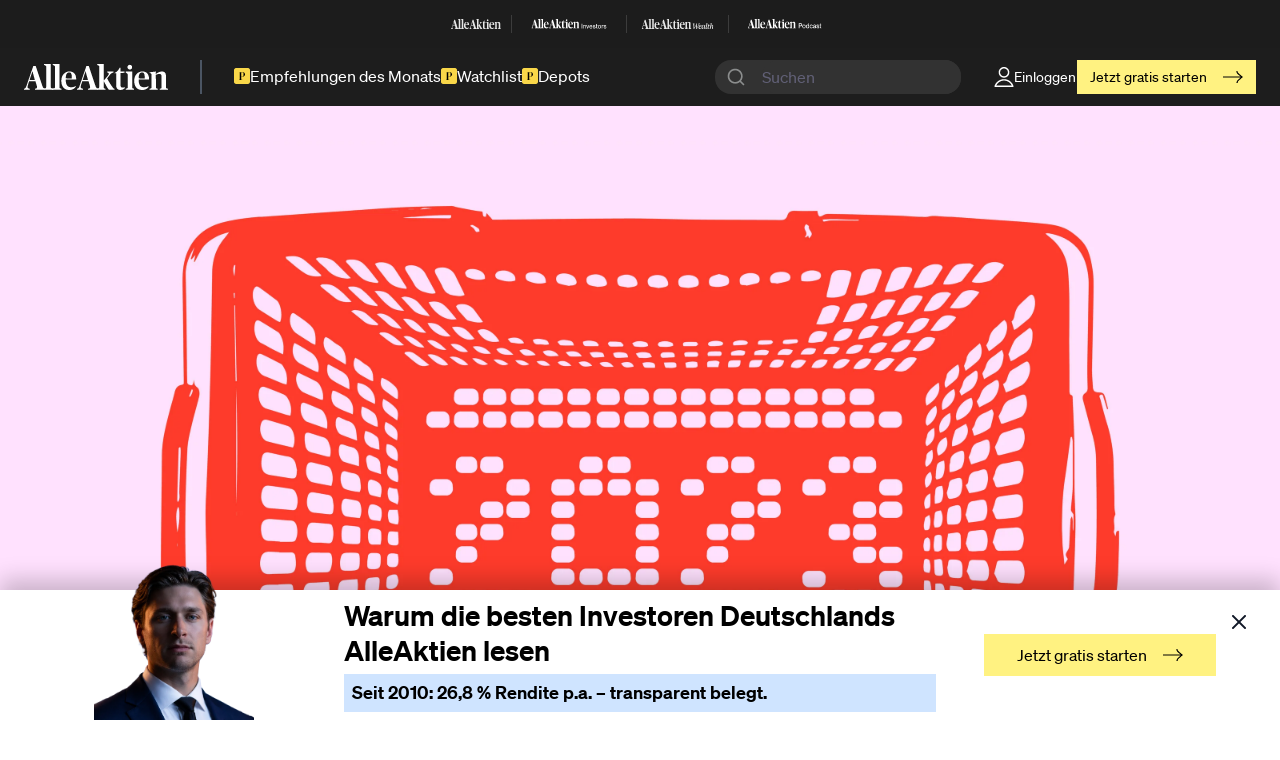

--- FILE ---
content_type: text/html; charset=UTF-8
request_url: https://www.alleaktien.com/aktienanalysen/kaufenswerte-aktien-im-mai-2023-wo-man-jetzt-10.000-euro-investieren-sollte-2
body_size: 38951
content:
<!DOCTYPE html>
<html lang="de">
<head>
  <meta http-equiv="X-UA-Compatible" content="IE=edge" />
  <meta charset="utf-8" />

  <meta name="viewport" content="width=device-width, initial-scale=1">
  <meta name="referrer" content="origin-when-cross-origin" />

  <link rel="apple-touch-icon" sizes="180x180" href="/dist/favicons/apple-touch-icon-fe51295ba5.png">
  <link rel="icon" type="image/png" sizes="32x32" href="/dist/favicons/favicon-32x32-71db928335.png">
  <link rel="icon" type="image/png" sizes="16x16" href="/dist/favicons/favicon-16x16-ff0b43dec6.png">
  <link rel="manifest" href="/dist/favicons/site-391f1d2a9e.webmanifest">
  <link rel="mask-icon" href="/dist/favicons/safari-pinned-tab-178b3a2e4b.svg" color="#000000">
  <link rel="shortcut icon" href="/dist/favicons/favicon-6290c5cdaa.ico">

  <link rel="preload" href="/dist/js/main-456438e4c6.js" as="script" crossorigin="anonymous">

  <meta name="msapplication-TileColor" content="#ffffff">
  <meta name="msapplication-config" content="/dist/favicons/browserconfig-6d83f05266.xml">
  <meta name="theme-color" content="#ffffff">

      <link
    rel="stylesheet"
    href="https://cdn.jsdelivr.net/npm/instantsearch.css@8/themes/satellite-min.css"
  />
  <link rel="stylesheet" href="https://cdn.jsdelivr.net/npm/@algolia/autocomplete-theme-classic"/>
  <link rel="stylesheet" href="https://unpkg.com/tailwindcss@2.2.19/dist/tailwind.min.css"></link>

                        
        
          <style>
      /*------ critical css! ------*/
      
    </style>
  
    <link rel="preload" href="/dist/css/main-e3a181bee7.css" as="style" onload="this.onload=null;this.rel='stylesheet'">
    <noscript><link rel="stylesheet" href="/dist/css/main-e3a181bee7.css"></noscript>
    <script>
                </script>
  
  <link rel="preload" as="style" onload="this.onload=null;this.rel='stylesheet'" href="https://cdn.jsdelivr.net/gh/lipis/flag-icons@6.6.6/css/flag-icons.min.css"/>
  <noscript>
    <link rel="stylesheet" href="https://cdn.jsdelivr.net/gh/lipis/flag-icons@6.6.6/css/flag-icons.min.css"/>
  </noscript>


  <script>
    window.dataLayer = window.dataLayer || [];

    window.gtag = function() {
      dataLayer.push(arguments);
    }

    window.gtag("consent", "default", {
      ad_storage: "denied",
      analytics_storage: "denied",
      functionality_storage: "denied",
      personalization_storage: "denied",
      security_storage: "denied",
    });

    window.gtag("set", "ads_data_redaction", true);
  </script>

      <!-- Google Tag Manager -->
    <script>
      function getCookie(cname) {
        let name = cname + "=";
        let ca = document.cookie.split(';');
        for(let i = 0; i < ca.length; i++) {
          let c = ca[i];
          while (c.charAt(0) == ' ') {
            c = c.substring(1);
          }
          if (c.indexOf(name) == 0) {
            return c.substring(name.length, c.length);
          }
        }
        return "";
      }

      if (!(getCookie("allowTracking") === "false" || getCookie("allowTracking") === false)){
        (function(w,d,s,l,i){w[l]=w[l]||[];w[l].push({'gtm.start':
            new Date().getTime(),event:'gtm.js'});var f=d.getElementsByTagName(s)[0],
          j=d.createElement(s),dl=l!='dataLayer'?'&l='+l:'';j.async=true;j.src=
          'https://www.googletagmanager.com/gtm.js?id='+i+dl;f.parentNode.insertBefore(j,f);
        })(window,document,'script','dataLayer','GTM-PXWKBNX');
      }
    </script>
    <!-- End Google Tag Manager -->

    <!-- Plausible analytics -->
    <script async data-domain="alleaktien.com" src="https://plainstats.com/js/script.js"></script>
    <!-- End of Plausible analytics -->

   <script async src="https://cdn.experimenthq.io/snippet.min.js" data-site="4220388120f7badc5067408baa2048e3"></script>

    <!-- TrustBox script -->
        <!-- End TrustBox script -->

  
      <title>Kaufenswerte Aktien im Mai 2023: Wo man jetzt 10.000… | AlleAktien</title>
<script>!function(f,b,e,v,n,t,s){if(f.fbq)return;n=f.fbq=function(){n.callMethod?
n.callMethod.apply(n,arguments):n.queue.push(arguments)};if(!f._fbq)f._fbq=n;
n.push=n;n.loaded=!0;n.version='2.0';n.queue=[];t=b.createElement(e);t.async=!0;
t.src=v;s=b.getElementsByTagName(e)[0];s.parentNode.insertBefore(t,s)}(window,
document,'script','https://connect.facebook.net/en_US/fbevents.js');
fbq('init', '1125527672270753');
fbq('track', 'PageView');
</script><meta name="generator" content="SEOmatic">
<meta name="description" content="Wir präsentieren die kaufenswertesten Aktien des Monats aus über 1.000 analysierten Aktien.">
<meta name="referrer" content="no-referrer-when-downgrade">
<meta name="robots" content="all">
<meta content="183767758889608" property="fb:profile_id">
<meta content="de" property="og:locale">
<meta content="AlleAktien" property="og:site_name">
<meta content="article" property="og:type">
<meta content="https://www.alleaktien.com/aktienanalysen/kaufenswerte-aktien-im-mai-2023-wo-man-jetzt-10.000-euro-investieren-sollte-2" property="og:url">
<meta content="Kaufenswerte Aktien im Mai 2023: Wo man jetzt 10.000… | AlleAktien" property="og:title">
<meta content="Wir präsentieren die kaufenswertesten Aktien des Monats aus über 1.000 analysierten Aktien." property="og:description">
<meta content="https://assets2.alleaktien.com/uploads/hero/articles/2022/11/AlleAktien-Kaufenswerte-Aktien-2023.jpg?w=1200&amp;h=630&amp;q=82&amp;auto=format&amp;fit=crop&amp;dm=1701922227&amp;s=120d9e4590878921f4e721a02aa2cd64" property="og:image">
<meta content="1200" property="og:image:width">
<meta content="630" property="og:image:height">
<meta content="AlleAktien" property="og:image:alt">
<meta content="https://github.com/alleaktien" property="og:see_also">
<meta content="https://www.instagram.com/alleaktien/" property="og:see_also">
<meta content="https://de.linkedin.com/company/alleaktien" property="og:see_also">
<meta content="https://www.facebook.com/AlleAktien/" property="og:see_also">
<meta content="https://twitter.com/AlleAktien_de" property="og:see_also">
<meta name="twitter:card" content="summary_large_image">
<meta name="twitter:site" content="@alleaktien_de">
<meta name="twitter:creator" content="@alleaktien_de">
<meta name="twitter:title" content="Kaufenswerte Aktien im Mai 2023: Wo man jetzt 10.000… | AlleAktien">
<meta name="twitter:description" content="Wir präsentieren die kaufenswertesten Aktien des Monats aus über 1.000 analysierten Aktien.">
<meta name="twitter:image" content="https://assets2.alleaktien.com/uploads/hero/articles/2022/11/AlleAktien-Kaufenswerte-Aktien-2023.jpg?w=800&amp;h=418&amp;q=82&amp;auto=format&amp;fit=crop&amp;dm=1701922227&amp;s=aea3f7330bda8f59b3604a40936214bd">
<meta name="twitter:image:width" content="800">
<meta name="twitter:image:height" content="418">
<meta name="twitter:image:alt" content="AlleAktien">
<link href="https://www.alleaktien.com/aktienanalysen/kaufenswerte-aktien-im-mai-2023-wo-man-jetzt-10.000-euro-investieren-sollte-2" rel="canonical">
<link href="https://www.alleaktien.com/" rel="home">
<link type="text/plain" href="https://www.alleaktien.com/humans.txt" rel="author"></head>
<body class="ltr"><noscript><img height="1" width="1" style="display:none"
src="https://www.facebook.com/tr?id=1125527672270753&ev=PageView&noscript=1" /></noscript>


  <!-- Google Tag Manager (noscript) -->
  <noscript><iframe src="https://www.googletagmanager.com/ns.html?id=GTM-PXWKBNX"
                    height="0" width="0" class="hidden invisible"></iframe></noscript>
  <!-- End Google Tag Manager (noscript) -->

<div id="component-wnwlbx" class="sprig-component" data-hx-target="this" data-hx-include="this" data-hx-trigger="load" data-hx-get="https://www.alleaktien.com/index.php/actions/sprig-core/components/render" data-hx-vals="{&quot;sprig:config&quot;:&quot;413bf490ecead0a33927f673f151801da582203c647a91a83e17f48c3c441e32{\u0022id\u0022:\u0022component-wnwlbx\u0022,\u0022siteId\u0022:1,\u0022template\u0022:\u0022_sprig\\\/_adminNavbar\u0022,\u0022variables\u0022:{\u0022section\u0022:\u0022articles\u0022,\u0022slug\u0022:\u0022kaufenswerte-aktien-im-mai-2023-wo-man-jetzt-10.000-euro-investieren-sollte-2\u0022}}&quot;}" data-hx-swap="outerHTML" s-trigger="load" s-swap="outerHTML">
          
  </div>
<a class="[ skip-links ]" href="#main"><span class="[ button button--accent skip-links__button ]">Skip to content</span></a>

<header
  id="meilisearch-search-header"
  class="[ site-header site-header-new ] bg-[#1d1d1d] text-white"
  data-search-host="https://search.alleaktien.com"
  data-search-api="fb87a3fa94308a927967a17363d73428047ef4bc1590d1c9a962e2e7728cd0ab"
  data-search-index='["prod_articles","prod_stocks","prod_lexicon"]'
  role="banner"
>
  

<section class="site-header__family relative z-40 hidden sm:block">
  <div class="site-container py-0">
    <div class="site-header__family-items">
              <a class="site-header__family-item" target="_blank" href="https://alleaktien.com">
                      <svg width="70" height="13" viewBox="0 0 70 13" fill="none" xmlns="http://www.w3.org/2000/svg">
<g opacity="0.9" clip-path="url(#clip0_3124_1197)">
<path d="M12.9349 11.3322C12.9349 12.0311 13.0419 12.1139 13.5764 12.2634L13.9279 12.3634V12.9063H9.83352V12.3634L10.2003 12.2634C10.7803 12.1136 10.8268 12.0135 10.8268 11.3322V1.83083C10.8268 1.06563 10.7661 0.982071 10.2468 0.715733L9.75781 0.482377V0.0263865L12.8881 0L12.9951 0.0659661C12.9951 0.0659661 12.9344 0.980696 12.9344 2.09607V11.3322H12.9349Z" fill="white"/>
<path d="M17.1682 11.3322C17.1682 12.0311 17.2752 12.1139 17.8097 12.2634L18.1612 12.3634V12.9063H14.0679V12.3634L14.4347 12.2634C15.0147 12.1136 15.0612 12.0135 15.0612 11.3322V1.83083C15.0612 1.06563 15.0005 0.982071 14.4812 0.715733L13.9922 0.482377V0.0263865L17.1214 0L17.2284 0.0659661C17.2284 0.0659661 17.1677 0.980696 17.1677 2.09607V11.3322H17.1682Z" fill="white"/>
<path d="M25.7656 12.3637L25.9949 12.2798C26.5141 12.1135 26.6364 11.9308 27.1559 10.3501L30.2712 1.04883H31.4472L34.517 10.4666C34.9758 11.8304 35.1283 12.1476 35.5708 12.2809L35.876 12.3645V12.9073H31.1107V12.3645L31.4927 12.2644C31.9665 12.1311 32.0879 11.9154 32.0879 11.5655C32.0879 11.2826 31.9657 10.7497 31.8434 10.3844L31.31 8.58656H28.2707L27.7817 10.1508C27.5837 10.7497 27.4917 11.1658 27.4917 11.4981C27.4917 11.8978 27.6594 12.0971 28.1939 12.2466L28.5909 12.3634V12.9062H25.7659V12.3634L25.7656 12.3637ZM28.4997 7.95246H31.0259L29.8739 3.66026H29.8285L28.4997 7.95246Z" fill="white"/>
<path d="M0 12.3645L0.229265 12.2809C0.748523 12.1146 0.87078 11.9319 1.3903 10.3512L4.50558 1.04883H5.68187L8.7514 10.4666C9.2102 11.8304 9.36269 12.1476 9.80517 12.2809L10.1104 12.3645V12.9073H5.34533V12.3645L5.72735 12.2642C6.20113 12.1311 6.32258 11.9151 6.32258 11.5652C6.32258 11.2824 6.20033 10.7494 6.07807 10.3839L5.54463 8.58738H2.50533L2.0163 10.1505C1.81834 10.7494 1.72631 11.1656 1.72631 11.4979C1.72631 11.8975 1.89405 12.0968 2.42855 12.2463L2.82555 12.3628V12.9057H0V12.3642V12.3645ZM2.73433 7.95328H5.26053L4.10858 3.66109H4.0631L2.73433 7.95328Z" fill="white"/>
<path d="M38.6694 11.3322C38.6694 12.0974 38.7148 12.1314 39.2191 12.281L39.5557 12.3645V12.9074H35.5846V12.3645L35.9514 12.2645C36.5161 12.1147 36.5466 12.0487 36.5466 11.333V1.79758C36.5466 1.06563 36.5164 0.981796 35.9968 0.715458L35.5078 0.482102V0.0263865L38.6239 0L38.7309 0.0659661C38.7309 0.0659661 38.6702 0.980696 38.6702 2.09607V11.3322H38.6691H38.6694ZM38.6814 8.43597V8.31915L40.377 6.25606C41.0187 5.49086 41.1712 5.05823 41.1712 4.87435C41.1712 4.59152 40.9733 4.40874 40.5599 4.27543L40.3304 4.20946V3.76914H43.4457V4.20946L43.2172 4.29302C42.6675 4.45931 42.3462 4.65968 41.7964 5.29158L40.3192 7.18179C41.1134 8.79576 42.3157 10.7827 43.1404 11.8307C43.3547 12.1136 43.4607 12.2139 43.7357 12.3129L43.9034 12.3623V12.9052H41.2006C40.1782 11.5919 39.3839 9.86688 38.6817 8.43569L38.6814 8.43597Z" fill="white"/>
<path d="M44.7226 10.6326V4.69239H43.8516V4.5261C44.9974 4.06049 45.9441 3.04544 46.4018 1.88086H46.8443V3.77436H48.8146L48.8106 4.43045L46.8443 4.47223V10.5997C46.8443 11.4814 47.1041 11.748 47.8529 11.748C48.2651 11.748 48.6621 11.6477 48.9219 11.5487V11.9847C48.5551 12.4173 47.8376 12.9832 46.7384 12.9832C45.4096 12.9832 44.7226 12.1136 44.7226 10.6329V10.6326Z" fill="white"/>
<path d="M49.374 12.3647L49.7408 12.2646C50.3058 12.1148 50.3371 12.0489 50.3371 11.3664V5.6254C50.3371 4.97701 50.2763 4.90995 49.7723 4.59386L49.3438 4.29454V3.77066L52.4135 3.77835L52.5206 3.82783C52.4751 4.30993 52.4598 4.89235 52.4598 5.84144V11.3656C52.4598 12.048 52.5053 12.114 53.0711 12.2638L53.4226 12.3638V12.9067H49.3748V12.3649H49.3737L49.374 12.3647ZM51.3293 0.433594C51.9708 0.433594 52.4601 0.915696 52.4601 1.61494C52.4601 2.31418 51.9711 2.77951 51.3293 2.77951C50.6875 2.77951 50.1985 2.3139 50.1985 1.61494C50.1985 0.915971 50.6875 0.433594 51.3293 0.433594Z" fill="white"/>
<path d="M53.4688 8.35352C53.4688 5.47465 55.347 3.74414 57.3628 3.74414C59.3785 3.74414 60.6774 4.90872 60.6921 7.72162H55.6068C55.6068 10.65 56.5535 11.5988 58.2643 11.5988C59.1501 11.5988 59.8526 11.3654 60.4489 11.0164V11.4864C59.9141 12.2018 58.8454 13 57.3941 13C54.7215 13 53.4688 11.1318 53.4688 8.35325V8.35352ZM55.6068 7.18235L58.5856 7.20544C58.5856 4.95847 58.256 4.21003 57.294 4.21003C56.332 4.21003 55.6683 4.81994 55.6068 7.18235Z" fill="white"/>
<path d="M18.1096 8.35352C18.1096 5.47465 19.9879 3.74414 22.0039 3.74414C24.02 3.74414 25.3183 4.90872 25.3332 7.72162H20.2477C20.2477 10.65 21.1944 11.5988 22.905 11.5988C23.791 11.5988 24.4935 11.3654 25.0895 11.0164V11.4864C24.555 12.2018 23.486 13 22.035 13C19.3624 13 18.1094 11.1318 18.1094 8.35325L18.1096 8.35352ZM20.2477 7.18235L23.2265 7.20544C23.2265 4.95847 22.8972 4.21003 21.9352 4.21003C20.9732 4.21003 20.3095 4.81994 20.2477 7.18235Z" fill="white"/>
<path d="M60.9297 12.3643L61.2967 12.2639C61.8612 12.1141 61.8925 12.0482 61.8925 11.3657V5.62473C61.8925 4.95874 61.832 4.90927 61.343 4.59318L60.931 4.31035V4.16055L63.8786 3.7774L63.9853 3.82687L63.9703 4.95847H64.0006C64.7796 4.35955 65.8181 3.74414 66.8871 3.74414C68.2311 3.74414 68.8879 4.47609 68.8879 5.97325V11.3643C68.8879 12.0633 68.9336 12.1128 69.4831 12.2626L69.8649 12.3626V12.9088H65.8638V12.3626L66.2154 12.2791C66.7194 12.1458 66.7649 12.0963 66.7649 11.3643V6.38856C66.7649 5.32403 66.4446 4.97386 65.6806 4.97386C64.9165 4.97386 64.3317 5.28637 63.9652 5.41968L64.0153 11.3643C64.0153 12.0963 64.061 12.146 64.5653 12.2791L64.9318 12.3626V12.9088H60.9308V12.3637H60.9297V12.3643Z" fill="white"/>
<path d="M9.28999 11.8166C9.28999 11.8166 9.50508 12.2459 10.0104 12.2459C10.5158 12.2459 10.8379 12.0489 10.829 11.4873C10.8189 10.9247 11.2231 11.9156 11.2231 11.9156L10.4146 12.4661H9.57303L9 12.1357L9.28999 11.8166Z" fill="white"/>
<path d="M35.0556 11.8162C35.0556 11.8162 35.271 12.2455 35.7761 12.2455C36.2811 12.2455 36.6035 12.0484 36.5947 11.4869C36.5856 10.9253 36.9887 11.9151 36.9887 11.9151L36.1803 12.4657H35.3387L34.7656 12.1353L35.0556 11.8162Z" fill="white"/>
<path d="M12.937 11.3653C12.937 11.3653 12.735 12.2459 13.9656 12.2459C14.6315 12.2459 15.0568 12.0489 15.0437 11.4873C15.0306 10.9247 15.564 11.9156 15.564 11.9156L14.498 12.4661H13.3886L12.6328 12.1357L12.937 11.365V11.3653Z" fill="white"/>
<path d="M13.8655 12.5796H14.2716V12.3418H13.7734L13.8655 12.5796Z" fill="white"/>
<path d="M14.1526 12.4668H13.4453V12.9071H14.1526V12.4668Z" fill="white"/>
<path d="M38.6692 8.05275C38.6692 8.05275 38.6834 8.1495 38.7027 8.17369C38.746 8.22866 38.7492 8.19787 38.9279 8.02059C39.1069 7.84331 38.9047 8.28363 38.9047 8.28363L38.6016 8.39385L38.6692 8.05247V8.05275Z" fill="white"/>
<path d="M38.6692 8.75934C38.6692 8.75934 38.6834 8.66259 38.7027 8.63813C38.746 8.58316 38.7492 8.61394 38.9279 8.79123C39.1069 8.96851 38.9047 8.52819 38.9047 8.52819L38.6016 8.41797L38.6692 8.75934Z" fill="white"/>
<path d="M38.8035 8.2832H38.6016V8.50336H38.8035V8.2832Z" fill="white"/>
</g>
<defs>
<clipPath id="clip0_3124_1197">
<rect width="70" height="13" fill="white"/>
</clipPath>
</defs>
</svg>
                  </a>
                  <div class="site-header__family-divider bg-white bg-opacity-[.14]"></div>
                      <a class="site-header__family-item" target="_blank" href="https://investors.alleaktien.com">
                      <svg width="114" height="14" viewBox="0 0 114 14" fill="none" xmlns="http://www.w3.org/2000/svg">
<g clip-path="url(#clip0_3124_1227)">
<path d="M13.461 11.5191C13.461 12.2297 13.5723 12.3136 14.1284 12.4657L14.4941 12.5675V13.1192H10.2353V12.5675L10.6167 12.4657C11.2201 12.3136 11.2683 12.2118 11.2683 11.5191V1.86089C11.2683 1.08316 11.2053 0.998133 10.665 0.727383L10.1562 0.4902V0.0269167L13.4124 0L13.5238 0.0671333C13.5238 0.0671333 13.4607 0.997025 13.4607 2.13053V11.5189L13.461 11.5191Z" fill="white"/>
<path d="M17.858 11.5191C17.858 12.2297 17.9694 12.3136 18.5254 12.4657L18.8911 12.5675V13.1192H14.6334V12.5675L15.015 12.4657C15.6184 12.3136 15.6666 12.2118 15.6666 11.5191V1.86089C15.6666 1.08316 15.6035 0.998133 15.0634 0.727383L14.5547 0.4902V0.0269167L17.8098 0L17.9211 0.0671333C17.9211 0.0671333 17.858 0.997025 17.858 2.13053V11.5189V11.5191Z" fill="white"/>
<path d="M26.797 12.5674L27.0356 12.4824C27.5759 12.3135 27.703 12.1277 28.2433 10.5208L31.4837 1.06641H32.7071L35.9002 10.6394C36.3774 12.0259 36.5361 12.3481 36.9964 12.4835L37.3138 12.5685V13.1202H32.3572V12.5685L32.7544 12.4667C33.2474 12.3313 33.3734 12.1121 33.3734 11.7561C33.3734 11.4686 33.2463 10.9269 33.119 10.5555L32.5641 8.72816H29.4025L28.8938 10.3183C28.6878 10.9271 28.5921 11.35 28.5921 11.6879C28.5921 12.094 28.7665 12.2967 29.3226 12.4488L29.7356 12.5674V13.1191H26.7969V12.5674H26.797ZM29.6411 8.08358H32.2687L31.0705 3.72055H31.0232L29.6411 8.08358Z" fill="white"/>
<path d="M0 12.5666L0.238599 12.4816C0.778877 12.3126 0.905983 12.1267 1.44626 10.52L4.68651 1.06445H5.90994L9.10288 10.6376C9.58008 12.0241 9.73873 12.3463 10.1991 12.4817L10.5165 12.5667V13.1184H5.55985V12.5667L5.9571 12.4649C6.45006 12.3296 6.57622 12.1103 6.57622 11.7543C6.57622 11.4666 6.44896 10.9251 6.32185 10.5535L5.76691 8.72731H2.60535L2.09661 10.3163C1.89066 10.9251 1.79493 11.348 1.79493 11.6861C1.79493 12.0922 1.96935 12.2949 2.5254 12.447L2.93841 12.5656V13.1173H0V12.5667V12.5666ZM2.84411 8.08274H5.4717L4.2735 3.7197H4.22619L2.84411 8.08274Z" fill="white"/>
<path d="M40.2265 11.5191C40.2265 12.2968 40.2738 12.3315 40.7983 12.4836L41.1482 12.5687V13.1203H37.0176V12.5687L37.3991 12.4669C37.9867 12.3147 38.0181 12.2476 38.0181 11.5202V1.82732C38.0181 1.08316 37.9865 0.998133 37.4462 0.727383L36.9375 0.4902V0.0269167L40.1789 0L40.2903 0.0671333C40.2903 0.0671333 40.2273 0.997025 40.2273 2.13053V11.5189H40.2262L40.2265 11.5191ZM40.2391 8.57486V8.45627L42.0026 6.3593C42.67 5.58157 42.8288 5.14187 42.8288 4.95488C42.8288 4.66735 42.6229 4.48162 42.193 4.34609L41.9544 4.27896V3.83135H45.1948V4.27896L44.9573 4.36398C44.3855 4.53292 44.0513 4.73654 43.4795 5.3789L41.9429 7.30027C42.7691 8.94077 44.0198 10.9605 44.8774 12.0259C45.1002 12.3134 45.2106 12.4152 45.4963 12.5161L45.6707 12.5664V13.1181H42.8593C41.7956 11.783 40.9694 10.0296 40.2389 8.57502L40.2391 8.57486Z" fill="white"/>
<path d="M46.5154 10.8082V4.77003H45.6094V4.60108C46.8013 4.12767 47.7861 3.09597 48.2622 1.91211H48.7225V3.83681H50.7721L50.7679 4.50371L48.7225 4.5463V10.7747C48.7225 11.671 48.9927 11.9419 49.7715 11.9419C50.2003 11.9419 50.6133 11.8401 50.8835 11.7394V12.1826C50.502 12.6223 49.7558 13.1975 48.6123 13.1975C47.2302 13.1975 46.5155 12.3135 46.5155 10.8084L46.5154 10.8082Z" fill="white"/>
<path d="M51.3598 12.5672L51.7413 12.4653C52.3289 12.3132 52.3614 12.2461 52.3614 11.5522V5.7167C52.3614 5.05756 52.2983 4.98932 51.7738 4.66822L51.3281 4.3639V3.83127L54.5212 3.83903L54.6327 3.88938C54.5854 4.37958 54.5696 4.97143 54.5696 5.936V11.5511C54.5696 12.2449 54.6169 12.3121 55.2055 12.4642L55.5712 12.566V13.1177H51.3608V12.5672H51.3597H51.3598ZM53.3935 0.439453C54.0609 0.439453 54.5696 0.929653 54.5696 1.64009C54.5696 2.35054 54.0609 2.82395 53.3935 2.82395C52.7261 2.82395 52.2174 2.3507 52.2174 1.64009C52.2174 0.929495 52.7261 0.439453 53.3935 0.439453Z" fill="white"/>
<path d="M55.6172 8.48993C55.6172 5.56377 57.5711 3.80469 59.6677 3.80469C61.7643 3.80469 63.1155 4.98855 63.1309 7.84757H57.8412C57.8412 10.8241 58.8261 11.7886 60.6057 11.7886C61.527 11.7886 62.2578 11.5515 62.878 11.1966V11.6745C62.3218 12.4017 61.21 13.2132 59.7003 13.2132C56.9204 13.2132 55.6172 11.3143 55.6172 8.48993ZM57.8411 7.29942L60.9397 7.32285C60.9397 5.0389 60.5969 4.2781 59.5961 4.2781C58.5953 4.2781 57.9051 4.89798 57.8411 7.29942Z" fill="white"/>
<path d="M18.8361 8.48993C18.8361 5.56377 20.79 3.80469 22.8868 3.80469C24.9835 3.80469 26.3341 4.98855 26.35 7.84757H21.0601C21.0601 10.8241 22.045 11.7886 23.8243 11.7886C24.746 11.7886 25.4765 11.5515 26.0966 11.1966V11.6745C25.5405 12.4017 24.4286 13.2132 22.9192 13.2132C20.1393 13.2132 18.8359 11.3143 18.8359 8.48993H18.8361ZM21.06 7.29942L24.1585 7.32285C24.1585 5.0389 23.8158 4.2781 22.8152 4.2781C21.8146 4.2781 21.124 4.89798 21.06 7.29942Z" fill="white"/>
<path d="M63.3828 12.5662L63.7644 12.4644C64.3516 12.3123 64.3842 12.2451 64.3842 11.5513V5.71577C64.3842 5.03874 64.3213 4.98839 63.8125 4.66729L63.3839 4.37975V4.2276L66.4499 3.83825L66.5609 3.8886L66.5455 5.0389H66.577C67.3873 4.4301 68.4677 3.80469 69.5795 3.80469C70.9775 3.80469 71.6606 4.54885 71.6606 6.0706V11.5504C71.6606 12.261 71.7081 12.3113 72.2797 12.4635L72.6768 12.5653V13.1204H68.515V12.5653L68.8807 12.4802C69.4049 12.3449 69.4523 12.2945 69.4523 11.5504V6.4924C69.4523 5.41035 69.1193 5.05441 68.3245 5.05441C67.5297 5.05441 66.9214 5.37219 66.5403 5.50756L66.5923 11.5502C66.5923 12.2944 66.6398 12.3447 67.1646 12.4801L67.5458 12.5651V13.1202H63.3839V12.5664H63.3828V12.5662Z" fill="white"/>
<path d="M9.66105 12.0123C9.66105 12.0123 9.88499 12.4487 10.4104 12.4487C10.9359 12.4487 11.2713 12.2484 11.2619 11.6776C11.2513 11.1059 11.6717 12.1129 11.6717 12.1129L10.8309 12.6724H9.95532L9.35938 12.3367L9.66105 12.0123Z" fill="white"/>
<path d="M36.4579 12.0119C36.4579 12.0119 36.6819 12.4482 37.2073 12.4482C37.7328 12.4482 38.0682 12.248 38.0587 11.6772C38.0493 11.1065 38.4686 12.1124 38.4686 12.1124L37.6277 12.672H36.7522L36.1562 12.3363L36.4579 12.0119Z" fill="white"/>
<path d="M13.4571 11.5535C13.4571 11.5535 13.2469 12.4487 14.5271 12.4487C15.2197 12.4487 15.6622 12.2484 15.6485 11.6776C15.6348 11.1059 16.1897 12.1129 16.1897 12.1129L15.0808 12.6724H13.9268L13.1406 12.3367L13.457 11.5535H13.4571Z" fill="white"/>
<path d="M14.4238 12.7867H14.8463V12.5449H14.3281L14.4238 12.7867Z" fill="white"/>
<path d="M14.72 12.6719H13.9844V13.1195H14.72V12.6719Z" fill="white"/>
<path d="M40.2266 8.18459C40.2266 8.18459 40.2414 8.28307 40.2613 8.30761C40.3064 8.36351 40.3095 8.33231 40.4956 8.15213C40.6817 7.97195 40.4715 8.41956 40.4715 8.41956L40.1562 8.5315L40.2266 8.18459Z" fill="white"/>
<path d="M40.2266 8.9016C40.2266 8.9016 40.2414 8.80311 40.2613 8.77841C40.3064 8.72252 40.3095 8.75387 40.4956 8.93405C40.6817 9.11424 40.4715 8.66663 40.4715 8.66663L40.1562 8.55469L40.2266 8.9016Z" fill="white"/>
<path d="M40.3665 8.41992H40.1562V8.64365H40.3665V8.41992Z" fill="white"/>
</g>
<path d="M76.0859 13.1653V6.65234H77.0818V13.1653H76.0859Z" fill="white"/>
<path d="M82.3875 9.94021V13.1647H81.5001V10.186C81.5001 9.56658 81.2286 9.14784 80.5586 9.14784C79.7982 9.14784 79.3093 9.61239 79.3093 10.3138V13.1651H78.4219V8.51955H79.3093V9.10237H79.3273C79.5716 8.74721 80.0517 8.38281 80.8484 8.38281C81.6995 8.38281 82.3875 8.87471 82.3875 9.94055V9.94021Z" fill="white"/>
<path d="M84.7416 13.165L83.0938 8.51953H84.0444L85.2577 12.2452H85.2668L86.4621 8.51953H87.3855L85.7377 13.165H84.7419H84.7416Z" fill="white"/>
<path d="M92.2993 11.0803H88.7502C88.7682 11.8545 89.2211 12.5744 90.1354 12.5744C90.9501 12.5744 91.2671 12.046 91.3487 11.7363H92.2541C92.0095 12.6291 91.3307 13.3032 90.1174 13.3032C88.6507 13.3032 87.8359 12.2555 87.8359 10.8345C87.8359 9.41349 88.705 8.375 90.1174 8.375C91.5298 8.375 92.3085 9.3041 92.3085 10.7432C92.3085 10.8711 92.3085 11.0075 92.2993 11.0803ZM91.3847 10.3788C91.3847 9.65004 90.8778 9.10379 90.0899 9.10379C89.3475 9.10379 88.8042 9.6138 88.7499 10.3788H91.3847Z" fill="white"/>
<path d="M93.0312 11.6146H93.9275C93.9639 12.152 94.2897 12.5711 95.1496 12.5711C95.9283 12.5711 96.1366 12.2248 96.1366 11.8877C96.1366 11.3049 95.521 11.241 94.9233 11.1135C94.1174 10.9221 93.194 10.6852 93.194 9.71982C93.194 8.91822 93.8368 8.38086 94.9505 8.38086C96.2182 8.38086 96.8246 9.06419 96.8878 9.86579H95.9915C95.9283 9.51062 95.7381 9.10076 94.9685 9.10076C94.3709 9.10076 94.1174 9.33731 94.1174 9.68359C94.1174 10.1663 94.6335 10.2117 95.2855 10.3573C96.1366 10.558 97.0601 10.8038 97.0601 11.8423C97.0601 12.744 96.3721 13.2906 95.1588 13.2906C93.7556 13.2906 93.0584 12.5618 93.0312 11.6146Z" fill="white"/>
<path d="M100.071 12.4455V13.1651C99.8443 13.2105 99.6992 13.2198 99.5093 13.2198C98.7489 13.2198 98.2872 12.9282 98.2872 11.8534V9.25722H97.6172V8.51954H98.2872V7.02539H99.1743V8.51954H100.062V9.25722H99.1743V11.8808C99.1743 12.3727 99.3102 12.4821 99.6904 12.4821C99.8443 12.4821 99.9167 12.4732 100.071 12.4455Z" fill="white"/>
<path d="M100.742 10.8434C100.742 9.39503 101.611 8.375 103.06 8.375C104.509 8.375 105.36 9.38615 105.36 10.8345C105.36 12.2828 104.491 13.3032 103.051 13.3032C101.612 13.3032 100.743 12.301 100.743 10.8437L100.742 10.8434ZM104.436 10.8434C104.436 9.86882 104.002 9.12191 103.06 9.12191C102.119 9.12191 101.666 9.86882 101.666 10.8434C101.666 11.8179 102.101 12.5652 103.06 12.5652C104.02 12.5652 104.436 11.8091 104.436 10.8434Z" fill="white"/>
<path d="M108.962 8.4375V9.29379C108.853 9.27568 108.772 9.26645 108.663 9.26645C107.858 9.26645 107.278 9.87662 107.278 10.7603V13.1651H106.391V8.51954H107.278V9.40318H107.296C107.541 8.82035 107.912 8.41016 108.537 8.41016C108.7 8.41016 108.826 8.41938 108.962 8.4375Z" fill="white"/>
<path d="M109.406 11.6146H110.303C110.339 12.152 110.665 12.5711 111.525 12.5711C112.303 12.5711 112.512 12.2248 112.512 11.8877C112.512 11.3049 111.896 11.241 111.298 11.1135C110.492 10.9221 109.569 10.6852 109.569 9.71982C109.569 8.91822 110.212 8.38086 111.326 8.38086C112.593 8.38086 113.2 9.06419 113.263 9.86579H112.367C112.303 9.51062 112.113 9.10076 111.344 9.10076C110.746 9.10076 110.492 9.33731 110.492 9.68359C110.492 10.1663 111.009 10.2117 111.661 10.3573C112.512 10.558 113.435 10.8038 113.435 11.8423C113.435 12.744 112.747 13.2906 111.534 13.2906C110.131 13.2906 109.433 12.5618 109.406 11.6146Z" fill="white"/>
<defs>
<clipPath id="clip0_3124_1227">
<rect width="73" height="14" fill="white"/>
</clipPath>
</defs>
</svg>
                  </a>
                  <div class="site-header__family-divider bg-white bg-opacity-[.14]"></div>
                      <a class="site-header__family-item" target="_blank" href="https://wealth.alleaktien.com">
                      <svg width="101" height="13" viewBox="0 0 101 13" fill="none" xmlns="http://www.w3.org/2000/svg">
<g opacity="0.9" clip-path="url(#clip0_3124_1165)">
<path d="M12.9349 11.3322C12.9349 12.0311 13.0419 12.1139 13.5764 12.2634L13.9279 12.3634V12.9063H9.83352V12.3634L10.2003 12.2634C10.7803 12.1136 10.8268 12.0135 10.8268 11.3322V1.83083C10.8268 1.06563 10.7661 0.982071 10.2468 0.715733L9.75781 0.482377V0.0263865L12.8881 0L12.9951 0.0659661C12.9951 0.0659661 12.9344 0.980696 12.9344 2.09607V11.3322H12.9349Z" fill="white"/>
<path d="M17.1682 11.3322C17.1682 12.0311 17.2752 12.1139 17.8097 12.2634L18.1612 12.3634V12.9063H14.0679V12.3634L14.4347 12.2634C15.0147 12.1136 15.0612 12.0135 15.0612 11.3322V1.83083C15.0612 1.06563 15.0005 0.982071 14.4812 0.715733L13.9922 0.482377V0.0263865L17.1214 0L17.2284 0.0659661C17.2284 0.0659661 17.1677 0.980696 17.1677 2.09607V11.3322H17.1682Z" fill="white"/>
<path d="M25.7656 12.3637L25.9949 12.2798C26.5141 12.1135 26.6364 11.9308 27.1559 10.3501L30.2712 1.04883H31.4472L34.517 10.4666C34.9758 11.8304 35.1283 12.1476 35.5708 12.2809L35.876 12.3645V12.9073H31.1107V12.3645L31.4927 12.2644C31.9665 12.1311 32.0879 11.9154 32.0879 11.5655C32.0879 11.2826 31.9657 10.7497 31.8434 10.3844L31.31 8.58656H28.2707L27.7817 10.1508C27.5837 10.7497 27.4917 11.1658 27.4917 11.4981C27.4917 11.8978 27.6594 12.0971 28.1939 12.2466L28.5909 12.3634V12.9062H25.7659V12.3634L25.7656 12.3637ZM28.4997 7.95246H31.0259L29.8739 3.66026H29.8285L28.4997 7.95246Z" fill="white"/>
<path d="M0 12.3645L0.229265 12.2809C0.748523 12.1146 0.87078 11.9319 1.3903 10.3512L4.50558 1.04883H5.68187L8.7514 10.4666C9.2102 11.8304 9.36269 12.1476 9.80517 12.2809L10.1104 12.3645V12.9073H5.34533V12.3645L5.72735 12.2642C6.20113 12.1311 6.32258 11.9151 6.32258 11.5652C6.32258 11.2824 6.20033 10.7494 6.07807 10.3839L5.54463 8.58738H2.50533L2.0163 10.1505C1.81834 10.7494 1.72631 11.1656 1.72631 11.4979C1.72631 11.8975 1.89405 12.0968 2.42855 12.2463L2.82555 12.3628V12.9057H0V12.3642V12.3645ZM2.73433 7.95328H5.26053L4.10858 3.66109H4.0631L2.73433 7.95328Z" fill="white"/>
<path d="M38.6694 11.3322C38.6694 12.0974 38.7148 12.1314 39.2191 12.281L39.5557 12.3645V12.9074H35.5846V12.3645L35.9514 12.2645C36.5161 12.1147 36.5466 12.0487 36.5466 11.333V1.79758C36.5466 1.06563 36.5164 0.981796 35.9968 0.715458L35.5078 0.482102V0.0263865L38.6239 0L38.7309 0.0659661C38.7309 0.0659661 38.6702 0.980696 38.6702 2.09607V11.3322H38.6691H38.6694ZM38.6814 8.43597V8.31915L40.377 6.25606C41.0187 5.49086 41.1712 5.05823 41.1712 4.87435C41.1712 4.59152 40.9733 4.40874 40.5599 4.27543L40.3304 4.20946V3.76914H43.4457V4.20946L43.2172 4.29302C42.6675 4.45931 42.3462 4.65968 41.7964 5.29158L40.3192 7.18179C41.1134 8.79576 42.3157 10.7827 43.1404 11.8307C43.3547 12.1136 43.4607 12.2139 43.7357 12.3129L43.9034 12.3623V12.9052H41.2006C40.1782 11.5919 39.3839 9.86688 38.6817 8.43569L38.6814 8.43597Z" fill="white"/>
<path d="M44.7226 10.6326V4.69239H43.8516V4.5261C44.9974 4.06049 45.9441 3.04544 46.4018 1.88086H46.8443V3.77436H48.8146L48.8106 4.43045L46.8443 4.47223V10.5997C46.8443 11.4814 47.1041 11.748 47.8529 11.748C48.2651 11.748 48.6621 11.6477 48.9219 11.5487V11.9847C48.5551 12.4173 47.8376 12.9832 46.7384 12.9832C45.4096 12.9832 44.7226 12.1136 44.7226 10.6329V10.6326Z" fill="white"/>
<path d="M49.374 12.3647L49.7408 12.2646C50.3058 12.1148 50.3371 12.0489 50.3371 11.3664V5.6254C50.3371 4.97701 50.2763 4.90995 49.7723 4.59386L49.3438 4.29454V3.77066L52.4135 3.77835L52.5206 3.82783C52.4751 4.30993 52.4598 4.89235 52.4598 5.84144V11.3656C52.4598 12.048 52.5053 12.114 53.0711 12.2638L53.4226 12.3638V12.9067H49.3748V12.3649H49.3737L49.374 12.3647ZM51.3293 0.433594C51.9708 0.433594 52.4601 0.915696 52.4601 1.61494C52.4601 2.31418 51.9711 2.77951 51.3293 2.77951C50.6875 2.77951 50.1985 2.3139 50.1985 1.61494C50.1985 0.915971 50.6875 0.433594 51.3293 0.433594Z" fill="white"/>
<path d="M53.4688 8.35352C53.4688 5.47465 55.347 3.74414 57.3628 3.74414C59.3785 3.74414 60.6774 4.90872 60.6921 7.72162H55.6068C55.6068 10.65 56.5535 11.5988 58.2643 11.5988C59.1501 11.5988 59.8526 11.3654 60.4489 11.0164V11.4864C59.9141 12.2018 58.8454 13 57.3941 13C54.7215 13 53.4688 11.1318 53.4688 8.35325V8.35352ZM55.6068 7.18235L58.5856 7.20544C58.5856 4.95847 58.256 4.21003 57.294 4.21003C56.332 4.21003 55.6683 4.81994 55.6068 7.18235Z" fill="white"/>
<path d="M18.1096 8.35352C18.1096 5.47465 19.9879 3.74414 22.0039 3.74414C24.02 3.74414 25.3183 4.90872 25.3332 7.72162H20.2477C20.2477 10.65 21.1944 11.5988 22.905 11.5988C23.791 11.5988 24.4935 11.3654 25.0895 11.0164V11.4864C24.555 12.2018 23.486 13 22.035 13C19.3624 13 18.1094 11.1318 18.1094 8.35325L18.1096 8.35352ZM20.2477 7.18235L23.2265 7.20544C23.2265 4.95847 22.8972 4.21003 21.9352 4.21003C20.9732 4.21003 20.3095 4.81994 20.2477 7.18235Z" fill="white"/>
<path d="M60.9297 12.3643L61.2967 12.2639C61.8612 12.1141 61.8925 12.0482 61.8925 11.3657V5.62473C61.8925 4.95874 61.832 4.90927 61.343 4.59318L60.931 4.31035V4.16055L63.8786 3.7774L63.9853 3.82687L63.9703 4.95847H64.0006C64.7796 4.35955 65.8181 3.74414 66.8871 3.74414C68.2311 3.74414 68.8879 4.47609 68.8879 5.97325V11.3643C68.8879 12.0633 68.9336 12.1128 69.4831 12.2626L69.8649 12.3626V12.9088H65.8638V12.3626L66.2154 12.2791C66.7194 12.1458 66.7649 12.0963 66.7649 11.3643V6.38856C66.7649 5.32403 66.4446 4.97386 65.6806 4.97386C64.9165 4.97386 64.3317 5.28637 63.9652 5.41968L64.0153 11.3643C64.0153 12.0963 64.061 12.146 64.5653 12.2791L64.9318 12.3626V12.9088H60.9308V12.3637H60.9297V12.3643Z" fill="white"/>
<path d="M9.28999 11.8166C9.28999 11.8166 9.50508 12.2459 10.0104 12.2459C10.5158 12.2459 10.8379 12.0489 10.829 11.4873C10.8189 10.9247 11.2231 11.9156 11.2231 11.9156L10.4146 12.4661H9.57303L9 12.1357L9.28999 11.8166Z" fill="white"/>
<path d="M35.0556 11.8162C35.0556 11.8162 35.271 12.2455 35.7761 12.2455C36.2811 12.2455 36.6035 12.0484 36.5947 11.4869C36.5856 10.9253 36.9887 11.9151 36.9887 11.9151L36.1803 12.4657H35.3387L34.7656 12.1353L35.0556 11.8162Z" fill="white"/>
<path d="M12.937 11.3653C12.937 11.3653 12.735 12.2459 13.9656 12.2459C14.6315 12.2459 15.0568 12.0489 15.0437 11.4873C15.0306 10.9247 15.564 11.9156 15.564 11.9156L14.498 12.4661H13.3886L12.6328 12.1357L12.937 11.365V11.3653Z" fill="white"/>
<path d="M13.8655 12.5796H14.2716V12.3418H13.7734L13.8655 12.5796Z" fill="white"/>
<path d="M14.1526 12.4668H13.4453V12.9071H14.1526V12.4668Z" fill="white"/>
<path d="M38.6692 8.05275C38.6692 8.05275 38.6834 8.1495 38.7027 8.17369C38.746 8.22866 38.7492 8.19787 38.9279 8.02059C39.1069 7.84331 38.9047 8.28363 38.9047 8.28363L38.6016 8.39385L38.6692 8.05247V8.05275Z" fill="white"/>
<path d="M38.6692 8.75934C38.6692 8.75934 38.6834 8.66259 38.7027 8.63813C38.746 8.58316 38.7492 8.61394 38.9279 8.79123C39.1069 8.96851 38.9047 8.52819 38.9047 8.52819L38.6016 8.41797L38.6692 8.75934Z" fill="white"/>
<path d="M38.8035 8.2832H38.6016V8.50336H38.8035V8.2832Z" fill="white"/>
<path d="M73.1395 12.8878L72.6558 7.0262C72.5967 6.38743 72.4287 6.2959 71.9453 6.19475L72.044 5.78906H74.7979L74.6992 6.19475C73.8602 6.29618 73.7912 6.41794 73.8305 7.0262L74.166 11.3871H74.2449L76.3969 7.54349L76.2783 5.92099L76.3771 5.78906H77.4431L77.8971 11.3871H77.976L80.197 7.14796C80.5325 6.47868 80.4634 6.33658 79.5849 6.19475L79.6836 5.78906H82.1119L82.0132 6.19475C81.4803 6.36709 81.2433 6.47868 80.9174 7.07705L77.7291 12.8881H76.9889L76.525 8.62863H76.4461L73.8798 12.8881H73.1395V12.8878Z" fill="white"/>
<path d="M80.0156 11.0419C80.0156 9.25692 81.3679 7.59375 82.9078 7.59375C83.7962 7.59375 84.3291 7.98927 84.3291 8.63821C84.3291 9.46994 83.4014 10.068 81.2494 10.4231C81.2296 10.5551 81.2197 10.6969 81.2197 10.8288C81.2197 11.7315 81.6245 12.1572 82.2759 12.1572C82.7497 12.1572 83.1445 11.9442 83.6873 11.4269L83.9145 11.6705C83.273 12.5528 82.6215 12.9988 81.7331 12.9988C80.746 12.9988 80.0156 12.2889 80.0156 11.0416V11.0419ZM83.2433 8.57747C83.2433 8.26303 83.0854 8.06019 82.7497 8.06019C82.1673 8.06019 81.5456 9.0134 81.3184 10.0276C82.7989 9.69285 83.2433 9.12499 83.2433 8.57747Z" fill="white"/>
<path d="M84.2734 11.2953C84.2734 9.69285 85.3788 7.59375 87.3531 7.59375C87.9157 7.59375 88.4291 7.75592 88.8141 8.20229L89.4163 7.61409L89.5741 7.66466L88.5869 11.6501C88.5377 11.8428 88.508 11.9948 88.508 12.1064C88.508 12.2383 88.5572 12.3194 88.6857 12.3194C88.8435 12.3194 89.031 12.1471 89.2285 11.721L89.4751 11.8123C89.1889 12.6033 88.7742 12.9988 88.1918 12.9988C87.6784 12.9988 87.4219 12.7149 87.4219 12.2587C87.4219 12.0355 87.481 11.7213 87.5404 11.4778L87.8464 10.3319H87.7774C86.8695 12.3095 86.2772 12.9991 85.4973 12.9991C84.6584 12.9991 84.2734 12.2386 84.2734 11.2953ZM87.9157 9.55102L88.1624 9.06424C88.0835 8.43537 87.7477 8.07036 87.2838 8.07036C86.3363 8.07036 85.5169 9.89569 85.5169 11.1939C85.5169 11.7617 85.6747 12.1267 86.0302 12.1267C86.4743 12.1267 86.9679 11.356 87.9155 9.55075L87.9157 9.55102Z" fill="white"/>
<path d="M89.8359 12.2187C89.8359 12.0565 89.8852 11.8638 89.9248 11.6813L91.1784 6.52965L90.5467 6.23555L90.6158 5.97196L92.4812 5.46484L92.5898 5.54593L91.0994 11.6613C91.0598 11.8234 91.0304 11.996 91.0304 12.1074C91.0304 12.2393 91.07 12.3204 91.1982 12.3204C91.3659 12.3204 91.5633 12.148 91.7805 11.6816L92.0272 11.783C91.7212 12.5944 91.2771 13.0001 90.6452 13.0001C90.1222 13.0001 89.8359 12.6958 89.8359 12.2192V12.2187Z" fill="white"/>
<path d="M92.5862 12.0874C92.5862 11.9151 92.606 11.7427 92.6552 11.5399L93.4252 8.38589H92.7539L92.823 8.08163L94.8564 6.67188L94.9848 6.72245L94.6985 7.89884L95.962 7.68583L96.041 7.79742L95.8237 8.38562H94.58L93.8398 11.4888C93.8002 11.6815 93.7807 11.7625 93.7807 11.9148C93.7807 12.1278 93.8992 12.2595 94.1162 12.2595C94.3826 12.2595 94.6394 12.0363 94.9749 11.4583L95.2314 11.6306C94.7181 12.6042 94.1951 12.9997 93.583 12.9997C92.9118 12.9997 92.5859 12.6245 92.5859 12.0869L92.5862 12.0874Z" fill="white"/>
<path d="M98.8506 12.219C98.8506 12.0364 98.8998 11.8234 98.9592 11.6206L99.5614 9.42996C99.6205 9.1966 99.6502 9.02427 99.6502 8.87227C99.6502 8.58834 99.5218 8.43607 99.285 8.43607C98.8901 8.43607 98.4164 8.88216 97.1826 11.3872L96.8174 12.8882H95.6328L97.1826 6.52965L96.5509 6.23555L96.62 5.97196L98.5052 5.46484L98.6138 5.54593L97.8439 8.45641L97.2912 10.4744H97.38C98.3275 8.29397 98.9691 7.59418 99.7885 7.59418C100.381 7.59418 100.855 7.95919 100.855 8.66915C100.855 8.84149 100.835 9.0545 100.766 9.30792L100.124 11.6607C100.075 11.8229 100.045 11.9955 100.045 12.1068C100.045 12.2387 100.095 12.3198 100.223 12.3198C100.381 12.3198 100.558 12.1475 100.756 11.7215L101.002 11.8127C100.716 12.6038 100.282 12.9993 99.6799 12.9993C99.1566 12.9993 98.8508 12.695 98.8508 12.2184L98.8506 12.219Z" fill="white"/>
</g>
<defs>
<clipPath id="clip0_3124_1165">
<rect width="101" height="13" fill="white"/>
</clipPath>
</defs>
</svg>
                  </a>
                  <div class="site-header__family-divider bg-white bg-opacity-[.14]"></div>
                      <a class="site-header__family-item" target="_blank" href="https://podcast.alleaktien.com">
                      <svg width="111" height="14" viewBox="0 0 111 14" fill="none" xmlns="http://www.w3.org/2000/svg">
<g clip-path="url(#clip0_3163_968)">
<path d="M13.461 11.5191C13.461 12.2297 13.5723 12.3136 14.1284 12.4657L14.4941 12.5675V13.1192H10.2353V12.5675L10.6167 12.4657C11.2201 12.3136 11.2683 12.2118 11.2683 11.5191V1.86089C11.2683 1.08316 11.2053 0.998133 10.665 0.727383L10.1562 0.4902V0.0269167L13.4124 0L13.5238 0.0671333C13.5238 0.0671333 13.4607 0.997025 13.4607 2.13053V11.5189L13.461 11.5191Z" fill="white"/>
<path d="M17.858 11.5191C17.858 12.2297 17.9694 12.3136 18.5254 12.4657L18.8911 12.5675V13.1192H14.6334V12.5675L15.015 12.4657C15.6184 12.3136 15.6666 12.2118 15.6666 11.5191V1.86089C15.6666 1.08316 15.6035 0.998133 15.0634 0.727383L14.5547 0.4902V0.0269167L17.8098 0L17.9211 0.0671333C17.9211 0.0671333 17.858 0.997025 17.858 2.13053V11.5189V11.5191Z" fill="white"/>
<path d="M26.797 12.5674L27.0356 12.4824C27.5759 12.3135 27.703 12.1277 28.2433 10.5208L31.4837 1.06641H32.7071L35.9002 10.6394C36.3774 12.0259 36.5361 12.3481 36.9964 12.4835L37.3138 12.5685V13.1202H32.3572V12.5685L32.7544 12.4667C33.2474 12.3313 33.3734 12.1121 33.3734 11.7561C33.3734 11.4686 33.2463 10.9269 33.119 10.5555L32.5641 8.72816H29.4025L28.8938 10.3183C28.6878 10.9271 28.5921 11.35 28.5921 11.6879C28.5921 12.094 28.7665 12.2967 29.3226 12.4488L29.7356 12.5674V13.1191H26.7969V12.5674H26.797ZM29.6411 8.08358H32.2687L31.0705 3.72055H31.0232L29.6411 8.08358Z" fill="white"/>
<path d="M0 12.5666L0.238599 12.4816C0.778877 12.3126 0.905983 12.1267 1.44626 10.52L4.68651 1.06445H5.90994L9.10288 10.6376C9.58008 12.0241 9.73873 12.3463 10.1991 12.4817L10.5165 12.5667V13.1184H5.55985V12.5667L5.9571 12.4649C6.45006 12.3296 6.57622 12.1103 6.57622 11.7543C6.57622 11.4666 6.44896 10.9251 6.32185 10.5535L5.76691 8.72731H2.60535L2.09661 10.3163C1.89066 10.9251 1.79493 11.348 1.79493 11.6861C1.79493 12.0922 1.96935 12.2949 2.5254 12.447L2.93841 12.5656V13.1173H0V12.5667V12.5666ZM2.84411 8.08274H5.4717L4.2735 3.7197H4.22619L2.84411 8.08274Z" fill="white"/>
<path d="M40.2265 11.5191C40.2265 12.2968 40.2738 12.3315 40.7983 12.4836L41.1482 12.5687V13.1203H37.0176V12.5687L37.3991 12.4669C37.9867 12.3147 38.0181 12.2476 38.0181 11.5202V1.82732C38.0181 1.08316 37.9865 0.998133 37.4462 0.727383L36.9375 0.4902V0.0269167L40.1789 0L40.2903 0.0671333C40.2903 0.0671333 40.2273 0.997025 40.2273 2.13053V11.5189H40.2262L40.2265 11.5191ZM40.2391 8.57486V8.45627L42.0026 6.3593C42.67 5.58157 42.8288 5.14187 42.8288 4.95488C42.8288 4.66735 42.6229 4.48162 42.193 4.34609L41.9544 4.27896V3.83135H45.1948V4.27896L44.9573 4.36398C44.3855 4.53292 44.0513 4.73654 43.4795 5.3789L41.9429 7.30027C42.7691 8.94077 44.0198 10.9605 44.8774 12.0259C45.1002 12.3134 45.2106 12.4152 45.4963 12.5161L45.6707 12.5664V13.1181H42.8593C41.7956 11.783 40.9694 10.0296 40.2389 8.57502L40.2391 8.57486Z" fill="white"/>
<path d="M46.5154 10.8082V4.77003H45.6094V4.60108C46.8013 4.12767 47.7861 3.09597 48.2622 1.91211H48.7225V3.83681H50.7721L50.7679 4.50371L48.7225 4.5463V10.7747C48.7225 11.671 48.9927 11.9419 49.7715 11.9419C50.2003 11.9419 50.6133 11.8401 50.8835 11.7394V12.1826C50.502 12.6223 49.7558 13.1975 48.6123 13.1975C47.2302 13.1975 46.5155 12.3135 46.5155 10.8084L46.5154 10.8082Z" fill="white"/>
<path d="M51.3598 12.5672L51.7413 12.4653C52.3289 12.3132 52.3614 12.2461 52.3614 11.5522V5.7167C52.3614 5.05756 52.2983 4.98932 51.7738 4.66822L51.3281 4.3639V3.83127L54.5212 3.83903L54.6327 3.88938C54.5854 4.37958 54.5696 4.97143 54.5696 5.936V11.5511C54.5696 12.2449 54.6169 12.3121 55.2055 12.4642L55.5712 12.566V13.1177H51.3608V12.5672H51.3597H51.3598ZM53.3935 0.439453C54.0609 0.439453 54.5696 0.929653 54.5696 1.64009C54.5696 2.35054 54.0609 2.82395 53.3935 2.82395C52.7261 2.82395 52.2174 2.3507 52.2174 1.64009C52.2174 0.929495 52.7261 0.439453 53.3935 0.439453Z" fill="white"/>
<path d="M55.6172 8.48993C55.6172 5.56377 57.5711 3.80469 59.6677 3.80469C61.7643 3.80469 63.1155 4.98855 63.1309 7.84757H57.8412C57.8412 10.8241 58.8261 11.7886 60.6057 11.7886C61.527 11.7886 62.2578 11.5515 62.878 11.1966V11.6745C62.3218 12.4017 61.21 13.2132 59.7003 13.2132C56.9204 13.2132 55.6172 11.3143 55.6172 8.48993ZM57.8411 7.29942L60.9397 7.32285C60.9397 5.0389 60.5969 4.2781 59.5961 4.2781C58.5953 4.2781 57.9051 4.89798 57.8411 7.29942Z" fill="white"/>
<path d="M18.8361 8.48993C18.8361 5.56377 20.79 3.80469 22.8868 3.80469C24.9835 3.80469 26.3341 4.98855 26.35 7.84757H21.0601C21.0601 10.8241 22.045 11.7886 23.8243 11.7886C24.746 11.7886 25.4765 11.5515 26.0966 11.1966V11.6745C25.5405 12.4017 24.4286 13.2132 22.9192 13.2132C20.1393 13.2132 18.8359 11.3143 18.8359 8.48993H18.8361ZM21.06 7.29942L24.1585 7.32285C24.1585 5.0389 23.8158 4.2781 22.8152 4.2781C21.8146 4.2781 21.124 4.89798 21.06 7.29942Z" fill="white"/>
<path d="M63.3828 12.5662L63.7644 12.4644C64.3516 12.3123 64.3842 12.2451 64.3842 11.5513V5.71577C64.3842 5.03874 64.3213 4.98839 63.8125 4.66729L63.3839 4.37975V4.2276L66.4499 3.83825L66.5609 3.8886L66.5455 5.0389H66.577C67.3873 4.4301 68.4677 3.80469 69.5795 3.80469C70.9775 3.80469 71.6606 4.54885 71.6606 6.0706V11.5504C71.6606 12.261 71.7081 12.3113 72.2797 12.4635L72.6768 12.5653V13.1204H68.515V12.5653L68.8807 12.4802C69.4049 12.3449 69.4523 12.2945 69.4523 11.5504V6.4924C69.4523 5.41035 69.1193 5.05441 68.3245 5.05441C67.5297 5.05441 66.9214 5.37219 66.5403 5.50756L66.5923 11.5502C66.5923 12.2944 66.6398 12.3447 67.1646 12.4801L67.5458 12.5651V13.1202H63.3839V12.5664H63.3828V12.5662Z" fill="white"/>
<path d="M9.66105 12.0123C9.66105 12.0123 9.88499 12.4487 10.4104 12.4487C10.9359 12.4487 11.2713 12.2484 11.2619 11.6776C11.2513 11.1059 11.6717 12.1129 11.6717 12.1129L10.8309 12.6724H9.95532L9.35938 12.3367L9.66105 12.0123Z" fill="white"/>
<path d="M36.4579 12.0119C36.4579 12.0119 36.6819 12.4482 37.2073 12.4482C37.7328 12.4482 38.0682 12.248 38.0587 11.6772C38.0493 11.1065 38.4686 12.1124 38.4686 12.1124L37.6277 12.672H36.7522L36.1562 12.3363L36.4579 12.0119Z" fill="white"/>
<path d="M13.4571 11.5535C13.4571 11.5535 13.2469 12.4487 14.5271 12.4487C15.2197 12.4487 15.6622 12.2484 15.6485 11.6776C15.6348 11.1059 16.1897 12.1129 16.1897 12.1129L15.0808 12.6724H13.9268L13.1406 12.3367L13.457 11.5535H13.4571Z" fill="white"/>
<path d="M14.4238 12.7867H14.8463V12.5449H14.3281L14.4238 12.7867Z" fill="white"/>
<path d="M14.72 12.6719H13.9844V13.1195H14.72V12.6719Z" fill="white"/>
<path d="M40.2266 8.18459C40.2266 8.18459 40.2414 8.28307 40.2613 8.30761C40.3064 8.36351 40.3095 8.33231 40.4956 8.15213C40.6817 7.97195 40.4715 8.41956 40.4715 8.41956L40.1562 8.5315L40.2266 8.18459Z" fill="white"/>
<path d="M40.2266 8.9016C40.2266 8.9016 40.2414 8.80311 40.2613 8.77841C40.3064 8.72252 40.3095 8.75387 40.4956 8.93405C40.6817 9.11424 40.4715 8.66663 40.4715 8.66663L40.1562 8.55469L40.2266 8.9016Z" fill="white"/>
<path d="M40.3665 8.41992H40.1562V8.64365H40.3665V8.41992Z" fill="white"/>
</g>
<path d="M78.0703 12.8562H77V6H79.8996C81.2132 6 82.1765 6.60411 82.1765 8.04247C82.1765 9.48082 81.2132 10.0753 79.8996 10.0753H78.0703V12.8562ZM78.0703 9.16438H79.851C80.6586 9.16438 81.0672 8.80959 81.0672 8.04247C81.0672 7.26575 80.6586 6.91096 79.851 6.91096H78.0703V9.16438Z" fill="white"/>
<path d="M84.8876 13C83.3405 13 82.4064 11.9452 82.4064 10.411C82.4064 8.8863 83.3405 7.81233 84.8974 7.81233C86.4347 7.81233 87.3688 8.87671 87.3688 10.4014C87.3688 11.9356 86.4347 13 84.8876 13ZM84.8974 12.2233C85.9093 12.2233 86.3763 11.4274 86.3763 10.411C86.3763 9.38493 85.9093 8.59863 84.8974 8.59863C83.866 8.59863 83.3989 9.38493 83.3989 10.411C83.3989 11.4274 83.866 12.2233 84.8974 12.2233Z" fill="white"/>
<path d="M91.7027 8.56027V6H92.6563V12.8562H91.7027V12.2808H91.6833C91.4108 12.626 90.934 12.9904 90.1556 12.9904C88.8907 12.9904 87.9274 12.0219 87.9274 10.411C87.9274 8.8 88.8907 7.82192 90.1556 7.82192C90.934 7.82192 91.4108 8.17671 91.6833 8.56027H91.7027ZM90.3113 12.2137C91.1676 12.2137 91.693 11.5137 91.693 10.411C91.693 9.29863 91.1676 8.60822 90.3113 8.60822C89.3772 8.60822 88.9199 9.45205 88.9199 10.411C88.9199 11.3699 89.3772 12.2137 90.3113 12.2137Z" fill="white"/>
<path d="M95.9092 13C94.4302 13 93.4669 11.9452 93.4669 10.411C93.4669 8.87671 94.4302 7.82192 95.8995 7.82192C97.1741 7.82192 98.0207 8.63699 98.1374 9.73973H97.1547C97.106 9.23151 96.8141 8.59863 95.9092 8.59863C94.8486 8.59863 94.4594 9.49041 94.4594 10.411C94.4594 11.3315 94.8486 12.2137 95.9092 12.2137C96.8239 12.2137 97.106 11.6 97.1547 11.0438H98.1374C98.0693 12.1658 97.1839 13 95.9092 13Z" fill="white"/>
<path d="M100.271 12.9904C99.2783 12.9904 98.6458 12.4247 98.6458 11.5904C98.6458 10.4973 99.4826 10.1712 100.718 9.9411C101.497 9.79726 101.974 9.70137 101.974 9.22192C101.974 8.86712 101.759 8.56986 101.03 8.56986C100.164 8.56986 99.901 8.83836 99.8524 9.49041H98.8794C98.928 8.55069 99.5507 7.81233 101.069 7.81233C102.09 7.81233 102.908 8.23425 102.908 9.5V11.7438C102.908 12.0986 102.956 12.2808 103.141 12.2808C103.17 12.2808 103.2 12.2808 103.258 12.2712V12.8466C103.093 12.8849 102.927 12.9041 102.771 12.9041C102.295 12.9041 102.042 12.7219 101.983 12.1658H101.964C101.643 12.674 101.078 12.9904 100.271 12.9904ZM100.485 12.2329C101.341 12.2329 101.974 11.8014 101.974 10.9479V10.2479C101.818 10.3918 101.39 10.4973 100.884 10.6027C100.008 10.7753 99.6383 11.0151 99.6383 11.5233C99.6383 11.9836 99.8913 12.2329 100.485 12.2329Z" fill="white"/>
<path d="M106.024 12.9904C104.516 12.9904 103.766 12.2233 103.737 11.226H104.7C104.739 11.7918 105.09 12.2329 106.014 12.2329C106.851 12.2329 107.075 11.8685 107.075 11.5137C107.075 10.9 106.413 10.8329 105.771 10.6986C104.905 10.4973 103.912 10.2479 103.912 9.23151C103.912 8.38767 104.603 7.82192 105.8 7.82192C107.162 7.82192 107.814 8.5411 107.882 9.38493H106.919C106.851 9.01096 106.646 8.57945 105.819 8.57945C105.177 8.57945 104.905 8.82877 104.905 9.19315C104.905 9.70137 105.459 9.74932 106.16 9.90274C107.075 10.1137 108.067 10.3726 108.067 11.4658C108.067 12.4151 107.328 12.9904 106.024 12.9904Z" fill="white"/>
<path d="M110.591 12.137C110.757 12.137 110.835 12.1274 111 12.0986V12.8562C110.757 12.9041 110.601 12.9137 110.397 12.9137C109.579 12.9137 109.083 12.6068 109.083 11.4753V8.74247H108.363V7.96575H109.083V6.39315H110.037V7.96575H110.99V8.74247H110.037V11.5041C110.037 12.0219 110.183 12.137 110.591 12.137Z" fill="white"/>
<defs>
<clipPath id="clip0_3163_968">
<rect width="73" height="14" fill="white"/>
</clipPath>
</defs>
</svg>
                  </a>
                  </div>
  </div>
</section>

  <div class="py-3 px-3 sm:px-6 flex justify-between flex-col sm:flex-row">
    <div class="flex flex-wrap justify-between">
            <a class="[ site-header__brand ] inline-flex" href="/" aria-label="AlleAktien">
        <img width="144px" height="26.08px" src="/dist/images/alleaktien.svg" alt="AlleAktien" class="w-36 h-auto invert">
      </a>
            <div class="ml-8 border border-gray-600 hidden sm:block"></div>
            <button aria-controls="menu" aria-expanded="false" class="inline-flex items-center gap-4 focus:focus-outline-offset hover:underline focus:underline header:hidden">
        <svg width="20" height="11" viewBox="0 0 20 11" fill="none" xmlns="http://www.w3.org/2000/svg">
          <line x1="20" y1="0.5" x2="-4.37115e-08" y2="0.499998" stroke="currentColor"></line>
          <line x1="20" y1="5.5" x2="-4.37115e-08" y2="5.5" stroke="currentColor"></line>
          <line x1="20" y1="10.5" x2="6" y2="10.5" stroke="currentColor"></line>
        </svg>
      </button>

      <nav class="[ site-header__nav ] items-center gap-x-6 flex-col w-full header:w-auto header:flex-row sm:ml-8" aria-label="primary navigation" id="menu">

                  

    
  <ul role="list"
      class="[ site-header__nav-list ] flex flex-col w-full text-center header:text-left header:flex-row header:items-center header:flex-wrap gap-x-6"
              hx-get="/ajax/mainNav?full=true"
        hx-trigger="load"
        hx-swap="outerHTML"
        hx-target="this"
        >
    <li class="sr-only">
      <a href="/">Startseite</a>
    </li>
                
                    <li data-nonpremium class="[ site-header__nav-item ]   ">
          <a href="/subscribe/premium/" class="[ site-header__nav-link ] " >

                      <span class="sr-only">Premium Content</span>
            <svg version="1.1" class="w-4 h-4" aria-hidden="true" xmlns="http://www.w3.org/2000/svg" xmlns:xlink="http://www.w3.org/1999/xlink" x="0px" y="0px" viewBox="0 0 44 44" enable-background="new 0 0 44 44" xml:space="preserve">
            <g>
              <path fill="#F9D749" d="M6.1,0h31.7C41.3,0,44,2.7,44,6.1v31.7c0,3.4-2.7,6.1-6.1,6.1H6.1C2.7,44,0,41.3,0,37.9V6.1
                C0,2.7,2.7,0,6.1,0z"></path>
              <path d="M13.7,32.8h8.7v-0.3l-1.4-0.2c-1.2-0.2-1.3-0.4-1.3-1.9v-18c0.7-0.2,1.6-0.2,2.5-0.2c3.1,0,4.3,1.5,4.3,5.5
                c0,4.2-1.7,5.8-5.9,5.6v0.4c0.3,0.1,1.1,0.2,1.9,0.2c5.2,0,7.7-2.7,7.7-6.5c0-3.9-2.5-5.9-7.6-5.9h-8.8v0.3l1.1,0.2
                c1.1,0.2,1.2,0.3,1.2,1.9v16.4c0,1.6-0.1,1.7-1.2,1.9l-1.1,0.2V32.8z"></path>
            </g>
            </svg>
          Empfehlungen des Monats</a>

                  </li>
                      
                    <li data-nonpremium class="[ site-header__nav-item ]   ">
          <a href="/subscribe/premium/" class="[ site-header__nav-link ] " >

                      <span class="sr-only">Premium Content</span>
            <svg version="1.1" class="w-4 h-4" aria-hidden="true" xmlns="http://www.w3.org/2000/svg" xmlns:xlink="http://www.w3.org/1999/xlink" x="0px" y="0px" viewBox="0 0 44 44" enable-background="new 0 0 44 44" xml:space="preserve">
            <g>
              <path fill="#F9D749" d="M6.1,0h31.7C41.3,0,44,2.7,44,6.1v31.7c0,3.4-2.7,6.1-6.1,6.1H6.1C2.7,44,0,41.3,0,37.9V6.1
                C0,2.7,2.7,0,6.1,0z"></path>
              <path d="M13.7,32.8h8.7v-0.3l-1.4-0.2c-1.2-0.2-1.3-0.4-1.3-1.9v-18c0.7-0.2,1.6-0.2,2.5-0.2c3.1,0,4.3,1.5,4.3,5.5
                c0,4.2-1.7,5.8-5.9,5.6v0.4c0.3,0.1,1.1,0.2,1.9,0.2c5.2,0,7.7-2.7,7.7-6.5c0-3.9-2.5-5.9-7.6-5.9h-8.8v0.3l1.1,0.2
                c1.1,0.2,1.2,0.3,1.2,1.9v16.4c0,1.6-0.1,1.7-1.2,1.9l-1.1,0.2V32.8z"></path>
            </g>
            </svg>
          Watchlist</a>

                  </li>
                      
              <li data-premium class="[ site-header__nav-item hidden ]   ">
          <a href="/watchlist" class="[ site-header__nav-link ] " >

          Watchlist</a>
                            </li>
                            
              <li data-premium class="[ site-header__nav-item hidden ] site-nav-primary-sub__hover relative ">
          <a href="/depots" class="[ site-header__nav-link ] " >

          Depots</a>
                                <div class="[ site-nav-primary-sub  site-nav-primary-sub--single ]">
              <div class="[ site-nav-primary-sub__bg ]">
                <ul class="[ site-container site-nav-primary-sub__list ]">
                                                            <li class="[ site-nav-primary-sub__list-item ] ">
                        <a href="https://www.alleaktien.com/depots/finanzielle-freiheit-depot" class="[ site-nav-primary-sub__link site-nav-primary-sub__link-label ] "  >Finanzielle Freiheit Depot zum Millionär — zum Mitmachen!                                                </a>
                      </li>
                                          <li class="[ site-nav-primary-sub__list-item ] ">
                        <a href="https://www.alleaktien.com/depots/michael-jakobs-depot" class="[ site-nav-primary-sub__link site-nav-primary-sub__link-label ] "  >Privates Depot von Michael C. Jakob                                                </a>
                      </li>
                                                                        </ul>
              </div>
            </div>
                  </li>
                            
                    <li data-nonpremium class="[ site-header__nav-item ]  relative ">
          <a href="/depots" class="[ site-header__nav-link ] " >

                      <span class="sr-only">Premium Content</span>
            <svg version="1.1" class="w-4 h-4" aria-hidden="true" xmlns="http://www.w3.org/2000/svg" xmlns:xlink="http://www.w3.org/1999/xlink" x="0px" y="0px" viewBox="0 0 44 44" enable-background="new 0 0 44 44" xml:space="preserve">
            <g>
              <path fill="#F9D749" d="M6.1,0h31.7C41.3,0,44,2.7,44,6.1v31.7c0,3.4-2.7,6.1-6.1,6.1H6.1C2.7,44,0,41.3,0,37.9V6.1
                C0,2.7,2.7,0,6.1,0z"></path>
              <path d="M13.7,32.8h8.7v-0.3l-1.4-0.2c-1.2-0.2-1.3-0.4-1.3-1.9v-18c0.7-0.2,1.6-0.2,2.5-0.2c3.1,0,4.3,1.5,4.3,5.5
                c0,4.2-1.7,5.8-5.9,5.6v0.4c0.3,0.1,1.1,0.2,1.9,0.2c5.2,0,7.7-2.7,7.7-6.5c0-3.9-2.5-5.9-7.6-5.9h-8.8v0.3l1.1,0.2
                c1.1,0.2,1.2,0.3,1.2,1.9v16.4c0,1.6-0.1,1.7-1.2,1.9l-1.1,0.2V32.8z"></path>
            </g>
            </svg>
          Depots</a>

                  </li>
            </ul>
        
        <div id="meilisearch-autocomplete-mobile" class="meilisearch-autocomplete-boxed sm:hidden block w-full"></div>
        <nav class="block sm:hidden w-full my-4">
                      

<ul class="flex sm:flex-row-reverse flex-col items-center gap-4">
    <li class="w-full sm:w-auto inline-flex items-center hidden" data-expremium>
        <a class="w-full button button--sm button--accent-secondary py-1.5 justify-between" href="https://www.alleaktien.com/subscribe/premium/">
      <span class="sm:hidden w-5 mr-4"></span>
      Renditeboost aktivieren
      <svg id="Layer_1" class="w-5 ml-4" version="1.1" xmlns="http://www.w3.org/2000/svg" xmlns:xlink="http://www.w3.org/1999/xlink" x="0px" y="0px" viewBox="0 0 17.5 11" enable-background="new 0 0 17.5 11" xml:space="preserve" aria-hidden="true">
<path fill-rule="evenodd" clip-rule="evenodd" d="M12.8,11L12.8,11c0-0.9,0.3-1.7,1-2.2L17,5.9l0.4-0.4L17,5.1l-3.3-2.9
	c-0.6-0.5-1-1.3-1-2.1V0h-1v0.1c0,1.1,0.5,2.1,1.3,2.9L15.4,5H0l0,1h15.4l-2.3,2.1c-0.8,0.7-1.3,1.8-1.3,2.9V11H12.8z" fill="currentColor"/>
</svg>

    </a>
  </li>

    <li class="w-full sm:w-auto inline-flex items-center" data-nonpremium>
    <a class="w-full button button--sm button--accent-secondary py-1.5 justify-between" href="https://www.alleaktien.com/subscribe/premium/">
      <span class="sm:hidden w-5 mr-4"></span>
      Jetzt gratis starten
      <svg id="Layer_1" class="w-5 ml-4" version="1.1" xmlns="http://www.w3.org/2000/svg" xmlns:xlink="http://www.w3.org/1999/xlink" x="0px" y="0px" viewBox="0 0 17.5 11" enable-background="new 0 0 17.5 11" xml:space="preserve" aria-hidden="true">
<path fill-rule="evenodd" clip-rule="evenodd" d="M12.8,11L12.8,11c0-0.9,0.3-1.7,1-2.2L17,5.9l0.4-0.4L17,5.1l-3.3-2.9
	c-0.6-0.5-1-1.3-1-2.1V0h-1v0.1c0,1.1,0.5,2.1,1.3,2.9L15.4,5H0l0,1h15.4l-2.3,2.1c-0.8,0.7-1.3,1.8-1.3,2.9V11H12.8z" fill="currentColor"/>
</svg>

    </a>
  </li>

    <li class="w-full sm:w-auto inline-flex items-center hidden" data-loggedin>
    <a href="/account" class="w-full button button--link py-1.5 text-sm inline-flex items-center gap-x-1 no-underline hover:underline">
      <svg width="20" height="20" viewBox="0 0 20 20" fill="none" xmlns="http://www.w3.org/2000/svg" aria-hidden="true">
<path fill-rule="evenodd" clip-rule="evenodd" d="M10.0017 1.42857C7.83198 1.42857 6.0731 3.18745 6.0731 5.35714C6.0731 7.52683 7.83198 9.28571 10.0017 9.28571C12.1714 9.28571 13.9302 7.52683 13.9302 5.35714C13.9302 3.18745 12.1714 1.42857 10.0017 1.42857ZM4.64453 5.35714C4.64453 2.39847 7.04301 0 10.0017 0C12.9603 0 15.3588 2.39847 15.3588 5.35714C15.3588 8.31581 12.9603 10.7143 10.0017 10.7143C7.04301 10.7143 4.64453 8.31581 4.64453 5.35714Z" fill="currentColor"/>
<path fill-rule="evenodd" clip-rule="evenodd" d="M4.11496 14.0497C5.8239 12.8031 7.88458 12.1313 9.99989 12.1313C12.1152 12.1313 14.1759 12.8031 15.8848 14.0497C17.5938 15.2963 18.8627 17.0535 19.5086 19.0677C19.5783 19.285 19.54 19.5225 19.4055 19.7068C19.2711 19.8911 19.0566 20.0001 18.8285 20.0001H1.17132C0.943159 20.0001 0.728724 19.8911 0.594259 19.7068C0.459794 19.5225 0.421481 19.285 0.491155 19.0677C1.13711 17.0535 2.40602 15.2963 4.11496 14.0497ZM9.99989 13.5599C8.1872 13.5599 6.42133 14.1356 4.95687 15.2038C3.76287 16.0748 2.81952 17.2366 2.2118 18.5716H17.788C17.1803 17.2366 16.2369 16.0748 15.0429 15.2038C13.5785 14.1356 11.8126 13.5599 9.99989 13.5599Z" fill="currentColor"/>
</svg>

      Account
    </a>
  </li>

    <li class="w-full sm:w-auto inline-flex items-center" data-loggedout>
    <a href="https://www.alleaktien.com/einloggen" class="w-full button button--link py-1.5 text-sm inline-flex items-center gap-x-1 no-underline hover:underline hidden sm:inline-flex">
      <svg width="20" height="20" viewBox="0 0 20 20" fill="none" xmlns="http://www.w3.org/2000/svg" aria-hidden="true">
<path fill-rule="evenodd" clip-rule="evenodd" d="M10.0017 1.42857C7.83198 1.42857 6.0731 3.18745 6.0731 5.35714C6.0731 7.52683 7.83198 9.28571 10.0017 9.28571C12.1714 9.28571 13.9302 7.52683 13.9302 5.35714C13.9302 3.18745 12.1714 1.42857 10.0017 1.42857ZM4.64453 5.35714C4.64453 2.39847 7.04301 0 10.0017 0C12.9603 0 15.3588 2.39847 15.3588 5.35714C15.3588 8.31581 12.9603 10.7143 10.0017 10.7143C7.04301 10.7143 4.64453 8.31581 4.64453 5.35714Z" fill="currentColor"/>
<path fill-rule="evenodd" clip-rule="evenodd" d="M4.11496 14.0497C5.8239 12.8031 7.88458 12.1313 9.99989 12.1313C12.1152 12.1313 14.1759 12.8031 15.8848 14.0497C17.5938 15.2963 18.8627 17.0535 19.5086 19.0677C19.5783 19.285 19.54 19.5225 19.4055 19.7068C19.2711 19.8911 19.0566 20.0001 18.8285 20.0001H1.17132C0.943159 20.0001 0.728724 19.8911 0.594259 19.7068C0.459794 19.5225 0.421481 19.285 0.491155 19.0677C1.13711 17.0535 2.40602 15.2963 4.11496 14.0497ZM9.99989 13.5599C8.1872 13.5599 6.42133 14.1356 4.95687 15.2038C3.76287 16.0748 2.81952 17.2366 2.2118 18.5716H17.788C17.1803 17.2366 16.2369 16.0748 15.0429 15.2038C13.5785 14.1356 11.8126 13.5599 9.99989 13.5599Z" fill="currentColor"/>
</svg>

      Einloggen
    </a>
    <a href="https://www.alleaktien.com/einloggen" class="w-full button button--sm bg-[#353534] text-white py-1.5 justify-between inline-flex sm:hidden">
      <span class="sm:hidden w-5 mr-4"></span>
      Einloggen
      <svg id="Layer_1" class="w-5 ml-4" version="1.1" xmlns="http://www.w3.org/2000/svg" xmlns:xlink="http://www.w3.org/1999/xlink" x="0px" y="0px" viewBox="0 0 17.5 11" enable-background="new 0 0 17.5 11" xml:space="preserve" aria-hidden="true">
<path fill-rule="evenodd" clip-rule="evenodd" d="M12.8,11L12.8,11c0-0.9,0.3-1.7,1-2.2L17,5.9l0.4-0.4L17,5.1l-3.3-2.9
	c-0.6-0.5-1-1.3-1-2.1V0h-1v0.1c0,1.1,0.5,2.1,1.3,2.9L15.4,5H0l0,1h15.4l-2.3,2.1c-0.8,0.7-1.3,1.8-1.3,2.9V11H12.8z" fill="currentColor"/>
</svg>

    </a>
  </li>
</ul>

                  </nav>

        

<section class="site-header__family relative z-40 block sm:hidden">
  <div class="site-container py-0">
    <div class="site-header__family-items">
              <a class="site-header__family-item" target="_blank" href="https://alleaktien.com">
                      <svg width="35" height="6.5" viewBox="0 0 70 13" fill="none" xmlns="http://www.w3.org/2000/svg">
<g opacity="0.9" clip-path="url(#clip0_3124_1197)">
<path d="M12.9349 11.3322C12.9349 12.0311 13.0419 12.1139 13.5764 12.2634L13.9279 12.3634V12.9063H9.83352V12.3634L10.2003 12.2634C10.7803 12.1136 10.8268 12.0135 10.8268 11.3322V1.83083C10.8268 1.06563 10.7661 0.982071 10.2468 0.715733L9.75781 0.482377V0.0263865L12.8881 0L12.9951 0.0659661C12.9951 0.0659661 12.9344 0.980696 12.9344 2.09607V11.3322H12.9349Z" fill="white" />
<path d="M17.1682 11.3322C17.1682 12.0311 17.2752 12.1139 17.8097 12.2634L18.1612 12.3634V12.9063H14.0679V12.3634L14.4347 12.2634C15.0147 12.1136 15.0612 12.0135 15.0612 11.3322V1.83083C15.0612 1.06563 15.0005 0.982071 14.4812 0.715733L13.9922 0.482377V0.0263865L17.1214 0L17.2284 0.0659661C17.2284 0.0659661 17.1677 0.980696 17.1677 2.09607V11.3322H17.1682Z" fill="white" />
<path d="M25.7656 12.3637L25.9949 12.2798C26.5141 12.1135 26.6364 11.9308 27.1559 10.3501L30.2712 1.04883H31.4472L34.517 10.4666C34.9758 11.8304 35.1283 12.1476 35.5708 12.2809L35.876 12.3645V12.9073H31.1107V12.3645L31.4927 12.2644C31.9665 12.1311 32.0879 11.9154 32.0879 11.5655C32.0879 11.2826 31.9657 10.7497 31.8434 10.3844L31.31 8.58656H28.2707L27.7817 10.1508C27.5837 10.7497 27.4917 11.1658 27.4917 11.4981C27.4917 11.8978 27.6594 12.0971 28.1939 12.2466L28.5909 12.3634V12.9062H25.7659V12.3634L25.7656 12.3637ZM28.4997 7.95246H31.0259L29.8739 3.66026H29.8285L28.4997 7.95246Z" fill="white" />
<path d="M0 12.3645L0.229265 12.2809C0.748523 12.1146 0.87078 11.9319 1.3903 10.3512L4.50558 1.04883H5.68187L8.7514 10.4666C9.2102 11.8304 9.36269 12.1476 9.80517 12.2809L10.1104 12.3645V12.9073H5.34533V12.3645L5.72735 12.2642C6.20113 12.1311 6.32258 11.9151 6.32258 11.5652C6.32258 11.2824 6.20033 10.7494 6.07807 10.3839L5.54463 8.58738H2.50533L2.0163 10.1505C1.81834 10.7494 1.72631 11.1656 1.72631 11.4979C1.72631 11.8975 1.89405 12.0968 2.42855 12.2463L2.82555 12.3628V12.9057H0V12.3642V12.3645ZM2.73433 7.95328H5.26053L4.10858 3.66109H4.0631L2.73433 7.95328Z" fill="white" />
<path d="M38.6694 11.3322C38.6694 12.0974 38.7148 12.1314 39.2191 12.281L39.5557 12.3645V12.9074H35.5846V12.3645L35.9514 12.2645C36.5161 12.1147 36.5466 12.0487 36.5466 11.333V1.79758C36.5466 1.06563 36.5164 0.981796 35.9968 0.715458L35.5078 0.482102V0.0263865L38.6239 0L38.7309 0.0659661C38.7309 0.0659661 38.6702 0.980696 38.6702 2.09607V11.3322H38.6691H38.6694ZM38.6814 8.43597V8.31915L40.377 6.25606C41.0187 5.49086 41.1712 5.05823 41.1712 4.87435C41.1712 4.59152 40.9733 4.40874 40.5599 4.27543L40.3304 4.20946V3.76914H43.4457V4.20946L43.2172 4.29302C42.6675 4.45931 42.3462 4.65968 41.7964 5.29158L40.3192 7.18179C41.1134 8.79576 42.3157 10.7827 43.1404 11.8307C43.3547 12.1136 43.4607 12.2139 43.7357 12.3129L43.9034 12.3623V12.9052H41.2006C40.1782 11.5919 39.3839 9.86688 38.6817 8.43569L38.6814 8.43597Z" fill="white" />
<path d="M44.7226 10.6326V4.69239H43.8516V4.5261C44.9974 4.06049 45.9441 3.04544 46.4018 1.88086H46.8443V3.77436H48.8146L48.8106 4.43045L46.8443 4.47223V10.5997C46.8443 11.4814 47.1041 11.748 47.8529 11.748C48.2651 11.748 48.6621 11.6477 48.9219 11.5487V11.9847C48.5551 12.4173 47.8376 12.9832 46.7384 12.9832C45.4096 12.9832 44.7226 12.1136 44.7226 10.6329V10.6326Z" fill="white" />
<path d="M49.374 12.3647L49.7408 12.2646C50.3058 12.1148 50.3371 12.0489 50.3371 11.3664V5.6254C50.3371 4.97701 50.2763 4.90995 49.7723 4.59386L49.3438 4.29454V3.77066L52.4135 3.77835L52.5206 3.82783C52.4751 4.30993 52.4598 4.89235 52.4598 5.84144V11.3656C52.4598 12.048 52.5053 12.114 53.0711 12.2638L53.4226 12.3638V12.9067H49.3748V12.3649H49.3737L49.374 12.3647ZM51.3293 0.433594C51.9708 0.433594 52.4601 0.915696 52.4601 1.61494C52.4601 2.31418 51.9711 2.77951 51.3293 2.77951C50.6875 2.77951 50.1985 2.3139 50.1985 1.61494C50.1985 0.915971 50.6875 0.433594 51.3293 0.433594Z" fill="white" />
<path d="M53.4688 8.35352C53.4688 5.47465 55.347 3.74414 57.3628 3.74414C59.3785 3.74414 60.6774 4.90872 60.6921 7.72162H55.6068C55.6068 10.65 56.5535 11.5988 58.2643 11.5988C59.1501 11.5988 59.8526 11.3654 60.4489 11.0164V11.4864C59.9141 12.2018 58.8454 13 57.3941 13C54.7215 13 53.4688 11.1318 53.4688 8.35325V8.35352ZM55.6068 7.18235L58.5856 7.20544C58.5856 4.95847 58.256 4.21003 57.294 4.21003C56.332 4.21003 55.6683 4.81994 55.6068 7.18235Z" fill="white" />
<path d="M18.1096 8.35352C18.1096 5.47465 19.9879 3.74414 22.0039 3.74414C24.02 3.74414 25.3183 4.90872 25.3332 7.72162H20.2477C20.2477 10.65 21.1944 11.5988 22.905 11.5988C23.791 11.5988 24.4935 11.3654 25.0895 11.0164V11.4864C24.555 12.2018 23.486 13 22.035 13C19.3624 13 18.1094 11.1318 18.1094 8.35325L18.1096 8.35352ZM20.2477 7.18235L23.2265 7.20544C23.2265 4.95847 22.8972 4.21003 21.9352 4.21003C20.9732 4.21003 20.3095 4.81994 20.2477 7.18235Z" fill="white" />
<path d="M60.9297 12.3643L61.2967 12.2639C61.8612 12.1141 61.8925 12.0482 61.8925 11.3657V5.62473C61.8925 4.95874 61.832 4.90927 61.343 4.59318L60.931 4.31035V4.16055L63.8786 3.7774L63.9853 3.82687L63.9703 4.95847H64.0006C64.7796 4.35955 65.8181 3.74414 66.8871 3.74414C68.2311 3.74414 68.8879 4.47609 68.8879 5.97325V11.3643C68.8879 12.0633 68.9336 12.1128 69.4831 12.2626L69.8649 12.3626V12.9088H65.8638V12.3626L66.2154 12.2791C66.7194 12.1458 66.7649 12.0963 66.7649 11.3643V6.38856C66.7649 5.32403 66.4446 4.97386 65.6806 4.97386C64.9165 4.97386 64.3317 5.28637 63.9652 5.41968L64.0153 11.3643C64.0153 12.0963 64.061 12.146 64.5653 12.2791L64.9318 12.3626V12.9088H60.9308V12.3637H60.9297V12.3643Z" fill="white" />
<path d="M9.28999 11.8166C9.28999 11.8166 9.50508 12.2459 10.0104 12.2459C10.5158 12.2459 10.8379 12.0489 10.829 11.4873C10.8189 10.9247 11.2231 11.9156 11.2231 11.9156L10.4146 12.4661H9.57303L9 12.1357L9.28999 11.8166Z" fill="white" />
<path d="M35.0556 11.8162C35.0556 11.8162 35.271 12.2455 35.7761 12.2455C36.2811 12.2455 36.6035 12.0484 36.5947 11.4869C36.5856 10.9253 36.9887 11.9151 36.9887 11.9151L36.1803 12.4657H35.3387L34.7656 12.1353L35.0556 11.8162Z" fill="white" />
<path d="M12.937 11.3653C12.937 11.3653 12.735 12.2459 13.9656 12.2459C14.6315 12.2459 15.0568 12.0489 15.0437 11.4873C15.0306 10.9247 15.564 11.9156 15.564 11.9156L14.498 12.4661H13.3886L12.6328 12.1357L12.937 11.365V11.3653Z" fill="white" />
<path d="M13.8655 12.5796H14.2716V12.3418H13.7734L13.8655 12.5796Z" fill="white" />
<path d="M14.1526 12.4668H13.4453V12.9071H14.1526V12.4668Z" fill="white" />
<path d="M38.6692 8.05275C38.6692 8.05275 38.6834 8.1495 38.7027 8.17369C38.746 8.22866 38.7492 8.19787 38.9279 8.02059C39.1069 7.84331 38.9047 8.28363 38.9047 8.28363L38.6016 8.39385L38.6692 8.05247V8.05275Z" fill="white" />
<path d="M38.6692 8.75934C38.6692 8.75934 38.6834 8.66259 38.7027 8.63813C38.746 8.58316 38.7492 8.61394 38.9279 8.79123C39.1069 8.96851 38.9047 8.52819 38.9047 8.52819L38.6016 8.41797L38.6692 8.75934Z" fill="white" />
<path d="M38.8035 8.2832H38.6016V8.50336H38.8035V8.2832Z" fill="white" />
</g>
<defs>
<clippath id="clip0_3124_1197">
<rect width="70" height="13" fill="white" />
</clippath>
</defs>
</svg>
                  </a>
                  <div class="site-header__family-divider bg-white bg-opacity-[.14]"></div>
                      <a class="site-header__family-item" target="_blank" href="https://investors.alleaktien.com">
                      <svg width="57" height="7" viewBox="0 0 114 14" fill="none" xmlns="http://www.w3.org/2000/svg">
<g clip-path="url(#clip0_3124_1227)">
<path d="M13.461 11.5191C13.461 12.2297 13.5723 12.3136 14.1284 12.4657L14.4941 12.5675V13.1192H10.2353V12.5675L10.6167 12.4657C11.2201 12.3136 11.2683 12.2118 11.2683 11.5191V1.86089C11.2683 1.08316 11.2053 0.998133 10.665 0.727383L10.1562 0.4902V0.0269167L13.4124 0L13.5238 0.0671333C13.5238 0.0671333 13.4607 0.997025 13.4607 2.13053V11.5189L13.461 11.5191Z" fill="white" />
<path d="M17.858 11.5191C17.858 12.2297 17.9694 12.3136 18.5254 12.4657L18.8911 12.5675V13.1192H14.6334V12.5675L15.015 12.4657C15.6184 12.3136 15.6666 12.2118 15.6666 11.5191V1.86089C15.6666 1.08316 15.6035 0.998133 15.0634 0.727383L14.5547 0.4902V0.0269167L17.8098 0L17.9211 0.0671333C17.9211 0.0671333 17.858 0.997025 17.858 2.13053V11.5189V11.5191Z" fill="white" />
<path d="M26.797 12.5674L27.0356 12.4824C27.5759 12.3135 27.703 12.1277 28.2433 10.5208L31.4837 1.06641H32.7071L35.9002 10.6394C36.3774 12.0259 36.5361 12.3481 36.9964 12.4835L37.3138 12.5685V13.1202H32.3572V12.5685L32.7544 12.4667C33.2474 12.3313 33.3734 12.1121 33.3734 11.7561C33.3734 11.4686 33.2463 10.9269 33.119 10.5555L32.5641 8.72816H29.4025L28.8938 10.3183C28.6878 10.9271 28.5921 11.35 28.5921 11.6879C28.5921 12.094 28.7665 12.2967 29.3226 12.4488L29.7356 12.5674V13.1191H26.7969V12.5674H26.797ZM29.6411 8.08358H32.2687L31.0705 3.72055H31.0232L29.6411 8.08358Z" fill="white" />
<path d="M0 12.5666L0.238599 12.4816C0.778877 12.3126 0.905983 12.1267 1.44626 10.52L4.68651 1.06445H5.90994L9.10288 10.6376C9.58008 12.0241 9.73873 12.3463 10.1991 12.4817L10.5165 12.5667V13.1184H5.55985V12.5667L5.9571 12.4649C6.45006 12.3296 6.57622 12.1103 6.57622 11.7543C6.57622 11.4666 6.44896 10.9251 6.32185 10.5535L5.76691 8.72731H2.60535L2.09661 10.3163C1.89066 10.9251 1.79493 11.348 1.79493 11.6861C1.79493 12.0922 1.96935 12.2949 2.5254 12.447L2.93841 12.5656V13.1173H0V12.5667V12.5666ZM2.84411 8.08274H5.4717L4.2735 3.7197H4.22619L2.84411 8.08274Z" fill="white" />
<path d="M40.2265 11.5191C40.2265 12.2968 40.2738 12.3315 40.7983 12.4836L41.1482 12.5687V13.1203H37.0176V12.5687L37.3991 12.4669C37.9867 12.3147 38.0181 12.2476 38.0181 11.5202V1.82732C38.0181 1.08316 37.9865 0.998133 37.4462 0.727383L36.9375 0.4902V0.0269167L40.1789 0L40.2903 0.0671333C40.2903 0.0671333 40.2273 0.997025 40.2273 2.13053V11.5189H40.2262L40.2265 11.5191ZM40.2391 8.57486V8.45627L42.0026 6.3593C42.67 5.58157 42.8288 5.14187 42.8288 4.95488C42.8288 4.66735 42.6229 4.48162 42.193 4.34609L41.9544 4.27896V3.83135H45.1948V4.27896L44.9573 4.36398C44.3855 4.53292 44.0513 4.73654 43.4795 5.3789L41.9429 7.30027C42.7691 8.94077 44.0198 10.9605 44.8774 12.0259C45.1002 12.3134 45.2106 12.4152 45.4963 12.5161L45.6707 12.5664V13.1181H42.8593C41.7956 11.783 40.9694 10.0296 40.2389 8.57502L40.2391 8.57486Z" fill="white" />
<path d="M46.5154 10.8082V4.77003H45.6094V4.60108C46.8013 4.12767 47.7861 3.09597 48.2622 1.91211H48.7225V3.83681H50.7721L50.7679 4.50371L48.7225 4.5463V10.7747C48.7225 11.671 48.9927 11.9419 49.7715 11.9419C50.2003 11.9419 50.6133 11.8401 50.8835 11.7394V12.1826C50.502 12.6223 49.7558 13.1975 48.6123 13.1975C47.2302 13.1975 46.5155 12.3135 46.5155 10.8084L46.5154 10.8082Z" fill="white" />
<path d="M51.3598 12.5672L51.7413 12.4653C52.3289 12.3132 52.3614 12.2461 52.3614 11.5522V5.7167C52.3614 5.05756 52.2983 4.98932 51.7738 4.66822L51.3281 4.3639V3.83127L54.5212 3.83903L54.6327 3.88938C54.5854 4.37958 54.5696 4.97143 54.5696 5.936V11.5511C54.5696 12.2449 54.6169 12.3121 55.2055 12.4642L55.5712 12.566V13.1177H51.3608V12.5672H51.3597H51.3598ZM53.3935 0.439453C54.0609 0.439453 54.5696 0.929653 54.5696 1.64009C54.5696 2.35054 54.0609 2.82395 53.3935 2.82395C52.7261 2.82395 52.2174 2.3507 52.2174 1.64009C52.2174 0.929495 52.7261 0.439453 53.3935 0.439453Z" fill="white" />
<path d="M55.6172 8.48993C55.6172 5.56377 57.5711 3.80469 59.6677 3.80469C61.7643 3.80469 63.1155 4.98855 63.1309 7.84757H57.8412C57.8412 10.8241 58.8261 11.7886 60.6057 11.7886C61.527 11.7886 62.2578 11.5515 62.878 11.1966V11.6745C62.3218 12.4017 61.21 13.2132 59.7003 13.2132C56.9204 13.2132 55.6172 11.3143 55.6172 8.48993ZM57.8411 7.29942L60.9397 7.32285C60.9397 5.0389 60.5969 4.2781 59.5961 4.2781C58.5953 4.2781 57.9051 4.89798 57.8411 7.29942Z" fill="white" />
<path d="M18.8361 8.48993C18.8361 5.56377 20.79 3.80469 22.8868 3.80469C24.9835 3.80469 26.3341 4.98855 26.35 7.84757H21.0601C21.0601 10.8241 22.045 11.7886 23.8243 11.7886C24.746 11.7886 25.4765 11.5515 26.0966 11.1966V11.6745C25.5405 12.4017 24.4286 13.2132 22.9192 13.2132C20.1393 13.2132 18.8359 11.3143 18.8359 8.48993H18.8361ZM21.06 7.29942L24.1585 7.32285C24.1585 5.0389 23.8158 4.2781 22.8152 4.2781C21.8146 4.2781 21.124 4.89798 21.06 7.29942Z" fill="white" />
<path d="M63.3828 12.5662L63.7644 12.4644C64.3516 12.3123 64.3842 12.2451 64.3842 11.5513V5.71577C64.3842 5.03874 64.3213 4.98839 63.8125 4.66729L63.3839 4.37975V4.2276L66.4499 3.83825L66.5609 3.8886L66.5455 5.0389H66.577C67.3873 4.4301 68.4677 3.80469 69.5795 3.80469C70.9775 3.80469 71.6606 4.54885 71.6606 6.0706V11.5504C71.6606 12.261 71.7081 12.3113 72.2797 12.4635L72.6768 12.5653V13.1204H68.515V12.5653L68.8807 12.4802C69.4049 12.3449 69.4523 12.2945 69.4523 11.5504V6.4924C69.4523 5.41035 69.1193 5.05441 68.3245 5.05441C67.5297 5.05441 66.9214 5.37219 66.5403 5.50756L66.5923 11.5502C66.5923 12.2944 66.6398 12.3447 67.1646 12.4801L67.5458 12.5651V13.1202H63.3839V12.5664H63.3828V12.5662Z" fill="white" />
<path d="M9.66105 12.0123C9.66105 12.0123 9.88499 12.4487 10.4104 12.4487C10.9359 12.4487 11.2713 12.2484 11.2619 11.6776C11.2513 11.1059 11.6717 12.1129 11.6717 12.1129L10.8309 12.6724H9.95532L9.35938 12.3367L9.66105 12.0123Z" fill="white" />
<path d="M36.4579 12.0119C36.4579 12.0119 36.6819 12.4482 37.2073 12.4482C37.7328 12.4482 38.0682 12.248 38.0587 11.6772C38.0493 11.1065 38.4686 12.1124 38.4686 12.1124L37.6277 12.672H36.7522L36.1562 12.3363L36.4579 12.0119Z" fill="white" />
<path d="M13.4571 11.5535C13.4571 11.5535 13.2469 12.4487 14.5271 12.4487C15.2197 12.4487 15.6622 12.2484 15.6485 11.6776C15.6348 11.1059 16.1897 12.1129 16.1897 12.1129L15.0808 12.6724H13.9268L13.1406 12.3367L13.457 11.5535H13.4571Z" fill="white" />
<path d="M14.4238 12.7867H14.8463V12.5449H14.3281L14.4238 12.7867Z" fill="white" />
<path d="M14.72 12.6719H13.9844V13.1195H14.72V12.6719Z" fill="white" />
<path d="M40.2266 8.18459C40.2266 8.18459 40.2414 8.28307 40.2613 8.30761C40.3064 8.36351 40.3095 8.33231 40.4956 8.15213C40.6817 7.97195 40.4715 8.41956 40.4715 8.41956L40.1562 8.5315L40.2266 8.18459Z" fill="white" />
<path d="M40.2266 8.9016C40.2266 8.9016 40.2414 8.80311 40.2613 8.77841C40.3064 8.72252 40.3095 8.75387 40.4956 8.93405C40.6817 9.11424 40.4715 8.66663 40.4715 8.66663L40.1562 8.55469L40.2266 8.9016Z" fill="white" />
<path d="M40.3665 8.41992H40.1562V8.64365H40.3665V8.41992Z" fill="white" />
</g>
<path d="M76.0859 13.1653V6.65234H77.0818V13.1653H76.0859Z" fill="white" />
<path d="M82.3875 9.94021V13.1647H81.5001V10.186C81.5001 9.56658 81.2286 9.14784 80.5586 9.14784C79.7982 9.14784 79.3093 9.61239 79.3093 10.3138V13.1651H78.4219V8.51955H79.3093V9.10237H79.3273C79.5716 8.74721 80.0517 8.38281 80.8484 8.38281C81.6995 8.38281 82.3875 8.87471 82.3875 9.94055V9.94021Z" fill="white" />
<path d="M84.7416 13.165L83.0938 8.51953H84.0444L85.2577 12.2452H85.2668L86.4621 8.51953H87.3855L85.7377 13.165H84.7419H84.7416Z" fill="white" />
<path d="M92.2993 11.0803H88.7502C88.7682 11.8545 89.2211 12.5744 90.1354 12.5744C90.9501 12.5744 91.2671 12.046 91.3487 11.7363H92.2541C92.0095 12.6291 91.3307 13.3032 90.1174 13.3032C88.6507 13.3032 87.8359 12.2555 87.8359 10.8345C87.8359 9.41349 88.705 8.375 90.1174 8.375C91.5298 8.375 92.3085 9.3041 92.3085 10.7432C92.3085 10.8711 92.3085 11.0075 92.2993 11.0803ZM91.3847 10.3788C91.3847 9.65004 90.8778 9.10379 90.0899 9.10379C89.3475 9.10379 88.8042 9.6138 88.7499 10.3788H91.3847Z" fill="white" />
<path d="M93.0312 11.6146H93.9275C93.9639 12.152 94.2897 12.5711 95.1496 12.5711C95.9283 12.5711 96.1366 12.2248 96.1366 11.8877C96.1366 11.3049 95.521 11.241 94.9233 11.1135C94.1174 10.9221 93.194 10.6852 93.194 9.71982C93.194 8.91822 93.8368 8.38086 94.9505 8.38086C96.2182 8.38086 96.8246 9.06419 96.8878 9.86579H95.9915C95.9283 9.51062 95.7381 9.10076 94.9685 9.10076C94.3709 9.10076 94.1174 9.33731 94.1174 9.68359C94.1174 10.1663 94.6335 10.2117 95.2855 10.3573C96.1366 10.558 97.0601 10.8038 97.0601 11.8423C97.0601 12.744 96.3721 13.2906 95.1588 13.2906C93.7556 13.2906 93.0584 12.5618 93.0312 11.6146Z" fill="white" />
<path d="M100.071 12.4455V13.1651C99.8443 13.2105 99.6992 13.2198 99.5093 13.2198C98.7489 13.2198 98.2872 12.9282 98.2872 11.8534V9.25722H97.6172V8.51954H98.2872V7.02539H99.1743V8.51954H100.062V9.25722H99.1743V11.8808C99.1743 12.3727 99.3102 12.4821 99.6904 12.4821C99.8443 12.4821 99.9167 12.4732 100.071 12.4455Z" fill="white" />
<path d="M100.742 10.8434C100.742 9.39503 101.611 8.375 103.06 8.375C104.509 8.375 105.36 9.38615 105.36 10.8345C105.36 12.2828 104.491 13.3032 103.051 13.3032C101.612 13.3032 100.743 12.301 100.743 10.8437L100.742 10.8434ZM104.436 10.8434C104.436 9.86882 104.002 9.12191 103.06 9.12191C102.119 9.12191 101.666 9.86882 101.666 10.8434C101.666 11.8179 102.101 12.5652 103.06 12.5652C104.02 12.5652 104.436 11.8091 104.436 10.8434Z" fill="white" />
<path d="M108.962 8.4375V9.29379C108.853 9.27568 108.772 9.26645 108.663 9.26645C107.858 9.26645 107.278 9.87662 107.278 10.7603V13.1651H106.391V8.51954H107.278V9.40318H107.296C107.541 8.82035 107.912 8.41016 108.537 8.41016C108.7 8.41016 108.826 8.41938 108.962 8.4375Z" fill="white" />
<path d="M109.406 11.6146H110.303C110.339 12.152 110.665 12.5711 111.525 12.5711C112.303 12.5711 112.512 12.2248 112.512 11.8877C112.512 11.3049 111.896 11.241 111.298 11.1135C110.492 10.9221 109.569 10.6852 109.569 9.71982C109.569 8.91822 110.212 8.38086 111.326 8.38086C112.593 8.38086 113.2 9.06419 113.263 9.86579H112.367C112.303 9.51062 112.113 9.10076 111.344 9.10076C110.746 9.10076 110.492 9.33731 110.492 9.68359C110.492 10.1663 111.009 10.2117 111.661 10.3573C112.512 10.558 113.435 10.8038 113.435 11.8423C113.435 12.744 112.747 13.2906 111.534 13.2906C110.131 13.2906 109.433 12.5618 109.406 11.6146Z" fill="white" />
<defs>
<clippath id="clip0_3124_1227">
<rect width="73" height="14" fill="white" />
</clippath>
</defs>
</svg>
                  </a>
                  <div class="site-header__family-divider bg-white bg-opacity-[.14]"></div>
                      <a class="site-header__family-item" target="_blank" href="https://wealth.alleaktien.com">
                      <svg width="50.5" height="6.5" viewBox="0 0 101 13" fill="none" xmlns="http://www.w3.org/2000/svg">
<g opacity="0.9" clip-path="url(#clip0_3124_1165)">
<path d="M12.9349 11.3322C12.9349 12.0311 13.0419 12.1139 13.5764 12.2634L13.9279 12.3634V12.9063H9.83352V12.3634L10.2003 12.2634C10.7803 12.1136 10.8268 12.0135 10.8268 11.3322V1.83083C10.8268 1.06563 10.7661 0.982071 10.2468 0.715733L9.75781 0.482377V0.0263865L12.8881 0L12.9951 0.0659661C12.9951 0.0659661 12.9344 0.980696 12.9344 2.09607V11.3322H12.9349Z" fill="white" />
<path d="M17.1682 11.3322C17.1682 12.0311 17.2752 12.1139 17.8097 12.2634L18.1612 12.3634V12.9063H14.0679V12.3634L14.4347 12.2634C15.0147 12.1136 15.0612 12.0135 15.0612 11.3322V1.83083C15.0612 1.06563 15.0005 0.982071 14.4812 0.715733L13.9922 0.482377V0.0263865L17.1214 0L17.2284 0.0659661C17.2284 0.0659661 17.1677 0.980696 17.1677 2.09607V11.3322H17.1682Z" fill="white" />
<path d="M25.7656 12.3637L25.9949 12.2798C26.5141 12.1135 26.6364 11.9308 27.1559 10.3501L30.2712 1.04883H31.4472L34.517 10.4666C34.9758 11.8304 35.1283 12.1476 35.5708 12.2809L35.876 12.3645V12.9073H31.1107V12.3645L31.4927 12.2644C31.9665 12.1311 32.0879 11.9154 32.0879 11.5655C32.0879 11.2826 31.9657 10.7497 31.8434 10.3844L31.31 8.58656H28.2707L27.7817 10.1508C27.5837 10.7497 27.4917 11.1658 27.4917 11.4981C27.4917 11.8978 27.6594 12.0971 28.1939 12.2466L28.5909 12.3634V12.9062H25.7659V12.3634L25.7656 12.3637ZM28.4997 7.95246H31.0259L29.8739 3.66026H29.8285L28.4997 7.95246Z" fill="white" />
<path d="M0 12.3645L0.229265 12.2809C0.748523 12.1146 0.87078 11.9319 1.3903 10.3512L4.50558 1.04883H5.68187L8.7514 10.4666C9.2102 11.8304 9.36269 12.1476 9.80517 12.2809L10.1104 12.3645V12.9073H5.34533V12.3645L5.72735 12.2642C6.20113 12.1311 6.32258 11.9151 6.32258 11.5652C6.32258 11.2824 6.20033 10.7494 6.07807 10.3839L5.54463 8.58738H2.50533L2.0163 10.1505C1.81834 10.7494 1.72631 11.1656 1.72631 11.4979C1.72631 11.8975 1.89405 12.0968 2.42855 12.2463L2.82555 12.3628V12.9057H0V12.3642V12.3645ZM2.73433 7.95328H5.26053L4.10858 3.66109H4.0631L2.73433 7.95328Z" fill="white" />
<path d="M38.6694 11.3322C38.6694 12.0974 38.7148 12.1314 39.2191 12.281L39.5557 12.3645V12.9074H35.5846V12.3645L35.9514 12.2645C36.5161 12.1147 36.5466 12.0487 36.5466 11.333V1.79758C36.5466 1.06563 36.5164 0.981796 35.9968 0.715458L35.5078 0.482102V0.0263865L38.6239 0L38.7309 0.0659661C38.7309 0.0659661 38.6702 0.980696 38.6702 2.09607V11.3322H38.6691H38.6694ZM38.6814 8.43597V8.31915L40.377 6.25606C41.0187 5.49086 41.1712 5.05823 41.1712 4.87435C41.1712 4.59152 40.9733 4.40874 40.5599 4.27543L40.3304 4.20946V3.76914H43.4457V4.20946L43.2172 4.29302C42.6675 4.45931 42.3462 4.65968 41.7964 5.29158L40.3192 7.18179C41.1134 8.79576 42.3157 10.7827 43.1404 11.8307C43.3547 12.1136 43.4607 12.2139 43.7357 12.3129L43.9034 12.3623V12.9052H41.2006C40.1782 11.5919 39.3839 9.86688 38.6817 8.43569L38.6814 8.43597Z" fill="white" />
<path d="M44.7226 10.6326V4.69239H43.8516V4.5261C44.9974 4.06049 45.9441 3.04544 46.4018 1.88086H46.8443V3.77436H48.8146L48.8106 4.43045L46.8443 4.47223V10.5997C46.8443 11.4814 47.1041 11.748 47.8529 11.748C48.2651 11.748 48.6621 11.6477 48.9219 11.5487V11.9847C48.5551 12.4173 47.8376 12.9832 46.7384 12.9832C45.4096 12.9832 44.7226 12.1136 44.7226 10.6329V10.6326Z" fill="white" />
<path d="M49.374 12.3647L49.7408 12.2646C50.3058 12.1148 50.3371 12.0489 50.3371 11.3664V5.6254C50.3371 4.97701 50.2763 4.90995 49.7723 4.59386L49.3438 4.29454V3.77066L52.4135 3.77835L52.5206 3.82783C52.4751 4.30993 52.4598 4.89235 52.4598 5.84144V11.3656C52.4598 12.048 52.5053 12.114 53.0711 12.2638L53.4226 12.3638V12.9067H49.3748V12.3649H49.3737L49.374 12.3647ZM51.3293 0.433594C51.9708 0.433594 52.4601 0.915696 52.4601 1.61494C52.4601 2.31418 51.9711 2.77951 51.3293 2.77951C50.6875 2.77951 50.1985 2.3139 50.1985 1.61494C50.1985 0.915971 50.6875 0.433594 51.3293 0.433594Z" fill="white" />
<path d="M53.4688 8.35352C53.4688 5.47465 55.347 3.74414 57.3628 3.74414C59.3785 3.74414 60.6774 4.90872 60.6921 7.72162H55.6068C55.6068 10.65 56.5535 11.5988 58.2643 11.5988C59.1501 11.5988 59.8526 11.3654 60.4489 11.0164V11.4864C59.9141 12.2018 58.8454 13 57.3941 13C54.7215 13 53.4688 11.1318 53.4688 8.35325V8.35352ZM55.6068 7.18235L58.5856 7.20544C58.5856 4.95847 58.256 4.21003 57.294 4.21003C56.332 4.21003 55.6683 4.81994 55.6068 7.18235Z" fill="white" />
<path d="M18.1096 8.35352C18.1096 5.47465 19.9879 3.74414 22.0039 3.74414C24.02 3.74414 25.3183 4.90872 25.3332 7.72162H20.2477C20.2477 10.65 21.1944 11.5988 22.905 11.5988C23.791 11.5988 24.4935 11.3654 25.0895 11.0164V11.4864C24.555 12.2018 23.486 13 22.035 13C19.3624 13 18.1094 11.1318 18.1094 8.35325L18.1096 8.35352ZM20.2477 7.18235L23.2265 7.20544C23.2265 4.95847 22.8972 4.21003 21.9352 4.21003C20.9732 4.21003 20.3095 4.81994 20.2477 7.18235Z" fill="white" />
<path d="M60.9297 12.3643L61.2967 12.2639C61.8612 12.1141 61.8925 12.0482 61.8925 11.3657V5.62473C61.8925 4.95874 61.832 4.90927 61.343 4.59318L60.931 4.31035V4.16055L63.8786 3.7774L63.9853 3.82687L63.9703 4.95847H64.0006C64.7796 4.35955 65.8181 3.74414 66.8871 3.74414C68.2311 3.74414 68.8879 4.47609 68.8879 5.97325V11.3643C68.8879 12.0633 68.9336 12.1128 69.4831 12.2626L69.8649 12.3626V12.9088H65.8638V12.3626L66.2154 12.2791C66.7194 12.1458 66.7649 12.0963 66.7649 11.3643V6.38856C66.7649 5.32403 66.4446 4.97386 65.6806 4.97386C64.9165 4.97386 64.3317 5.28637 63.9652 5.41968L64.0153 11.3643C64.0153 12.0963 64.061 12.146 64.5653 12.2791L64.9318 12.3626V12.9088H60.9308V12.3637H60.9297V12.3643Z" fill="white" />
<path d="M9.28999 11.8166C9.28999 11.8166 9.50508 12.2459 10.0104 12.2459C10.5158 12.2459 10.8379 12.0489 10.829 11.4873C10.8189 10.9247 11.2231 11.9156 11.2231 11.9156L10.4146 12.4661H9.57303L9 12.1357L9.28999 11.8166Z" fill="white" />
<path d="M35.0556 11.8162C35.0556 11.8162 35.271 12.2455 35.7761 12.2455C36.2811 12.2455 36.6035 12.0484 36.5947 11.4869C36.5856 10.9253 36.9887 11.9151 36.9887 11.9151L36.1803 12.4657H35.3387L34.7656 12.1353L35.0556 11.8162Z" fill="white" />
<path d="M12.937 11.3653C12.937 11.3653 12.735 12.2459 13.9656 12.2459C14.6315 12.2459 15.0568 12.0489 15.0437 11.4873C15.0306 10.9247 15.564 11.9156 15.564 11.9156L14.498 12.4661H13.3886L12.6328 12.1357L12.937 11.365V11.3653Z" fill="white" />
<path d="M13.8655 12.5796H14.2716V12.3418H13.7734L13.8655 12.5796Z" fill="white" />
<path d="M14.1526 12.4668H13.4453V12.9071H14.1526V12.4668Z" fill="white" />
<path d="M38.6692 8.05275C38.6692 8.05275 38.6834 8.1495 38.7027 8.17369C38.746 8.22866 38.7492 8.19787 38.9279 8.02059C39.1069 7.84331 38.9047 8.28363 38.9047 8.28363L38.6016 8.39385L38.6692 8.05247V8.05275Z" fill="white" />
<path d="M38.6692 8.75934C38.6692 8.75934 38.6834 8.66259 38.7027 8.63813C38.746 8.58316 38.7492 8.61394 38.9279 8.79123C39.1069 8.96851 38.9047 8.52819 38.9047 8.52819L38.6016 8.41797L38.6692 8.75934Z" fill="white" />
<path d="M38.8035 8.2832H38.6016V8.50336H38.8035V8.2832Z" fill="white" />
<path d="M73.1395 12.8878L72.6558 7.0262C72.5967 6.38743 72.4287 6.2959 71.9453 6.19475L72.044 5.78906H74.7979L74.6992 6.19475C73.8602 6.29618 73.7912 6.41794 73.8305 7.0262L74.166 11.3871H74.2449L76.3969 7.54349L76.2783 5.92099L76.3771 5.78906H77.4431L77.8971 11.3871H77.976L80.197 7.14796C80.5325 6.47868 80.4634 6.33658 79.5849 6.19475L79.6836 5.78906H82.1119L82.0132 6.19475C81.4803 6.36709 81.2433 6.47868 80.9174 7.07705L77.7291 12.8881H76.9889L76.525 8.62863H76.4461L73.8798 12.8881H73.1395V12.8878Z" fill="white" />
<path d="M80.0156 11.0419C80.0156 9.25692 81.3679 7.59375 82.9078 7.59375C83.7962 7.59375 84.3291 7.98927 84.3291 8.63821C84.3291 9.46994 83.4014 10.068 81.2494 10.4231C81.2296 10.5551 81.2197 10.6969 81.2197 10.8288C81.2197 11.7315 81.6245 12.1572 82.2759 12.1572C82.7497 12.1572 83.1445 11.9442 83.6873 11.4269L83.9145 11.6705C83.273 12.5528 82.6215 12.9988 81.7331 12.9988C80.746 12.9988 80.0156 12.2889 80.0156 11.0416V11.0419ZM83.2433 8.57747C83.2433 8.26303 83.0854 8.06019 82.7497 8.06019C82.1673 8.06019 81.5456 9.0134 81.3184 10.0276C82.7989 9.69285 83.2433 9.12499 83.2433 8.57747Z" fill="white" />
<path d="M84.2734 11.2953C84.2734 9.69285 85.3788 7.59375 87.3531 7.59375C87.9157 7.59375 88.4291 7.75592 88.8141 8.20229L89.4163 7.61409L89.5741 7.66466L88.5869 11.6501C88.5377 11.8428 88.508 11.9948 88.508 12.1064C88.508 12.2383 88.5572 12.3194 88.6857 12.3194C88.8435 12.3194 89.031 12.1471 89.2285 11.721L89.4751 11.8123C89.1889 12.6033 88.7742 12.9988 88.1918 12.9988C87.6784 12.9988 87.4219 12.7149 87.4219 12.2587C87.4219 12.0355 87.481 11.7213 87.5404 11.4778L87.8464 10.3319H87.7774C86.8695 12.3095 86.2772 12.9991 85.4973 12.9991C84.6584 12.9991 84.2734 12.2386 84.2734 11.2953ZM87.9157 9.55102L88.1624 9.06424C88.0835 8.43537 87.7477 8.07036 87.2838 8.07036C86.3363 8.07036 85.5169 9.89569 85.5169 11.1939C85.5169 11.7617 85.6747 12.1267 86.0302 12.1267C86.4743 12.1267 86.9679 11.356 87.9155 9.55075L87.9157 9.55102Z" fill="white" />
<path d="M89.8359 12.2187C89.8359 12.0565 89.8852 11.8638 89.9248 11.6813L91.1784 6.52965L90.5467 6.23555L90.6158 5.97196L92.4812 5.46484L92.5898 5.54593L91.0994 11.6613C91.0598 11.8234 91.0304 11.996 91.0304 12.1074C91.0304 12.2393 91.07 12.3204 91.1982 12.3204C91.3659 12.3204 91.5633 12.148 91.7805 11.6816L92.0272 11.783C91.7212 12.5944 91.2771 13.0001 90.6452 13.0001C90.1222 13.0001 89.8359 12.6958 89.8359 12.2192V12.2187Z" fill="white" />
<path d="M92.5862 12.0874C92.5862 11.9151 92.606 11.7427 92.6552 11.5399L93.4252 8.38589H92.7539L92.823 8.08163L94.8564 6.67188L94.9848 6.72245L94.6985 7.89884L95.962 7.68583L96.041 7.79742L95.8237 8.38562H94.58L93.8398 11.4888C93.8002 11.6815 93.7807 11.7625 93.7807 11.9148C93.7807 12.1278 93.8992 12.2595 94.1162 12.2595C94.3826 12.2595 94.6394 12.0363 94.9749 11.4583L95.2314 11.6306C94.7181 12.6042 94.1951 12.9997 93.583 12.9997C92.9118 12.9997 92.5859 12.6245 92.5859 12.0869L92.5862 12.0874Z" fill="white" />
<path d="M98.8506 12.219C98.8506 12.0364 98.8998 11.8234 98.9592 11.6206L99.5614 9.42996C99.6205 9.1966 99.6502 9.02427 99.6502 8.87227C99.6502 8.58834 99.5218 8.43607 99.285 8.43607C98.8901 8.43607 98.4164 8.88216 97.1826 11.3872L96.8174 12.8882H95.6328L97.1826 6.52965L96.5509 6.23555L96.62 5.97196L98.5052 5.46484L98.6138 5.54593L97.8439 8.45641L97.2912 10.4744H97.38C98.3275 8.29397 98.9691 7.59418 99.7885 7.59418C100.381 7.59418 100.855 7.95919 100.855 8.66915C100.855 8.84149 100.835 9.0545 100.766 9.30792L100.124 11.6607C100.075 11.8229 100.045 11.9955 100.045 12.1068C100.045 12.2387 100.095 12.3198 100.223 12.3198C100.381 12.3198 100.558 12.1475 100.756 11.7215L101.002 11.8127C100.716 12.6038 100.282 12.9993 99.6799 12.9993C99.1566 12.9993 98.8508 12.695 98.8508 12.2184L98.8506 12.219Z" fill="white" />
</g>
<defs>
<clippath id="clip0_3124_1165">
<rect width="101" height="13" fill="white" />
</clippath>
</defs>
</svg>
                  </a>
                  <div class="site-header__family-divider bg-white bg-opacity-[.14]"></div>
                      <a class="site-header__family-item" target="_blank" href="https://podcast.alleaktien.com">
                      <svg width="55.5" height="7" viewBox="0 0 111 14" fill="none" xmlns="http://www.w3.org/2000/svg">
<g clip-path="url(#clip0_3163_968)">
<path d="M13.461 11.5191C13.461 12.2297 13.5723 12.3136 14.1284 12.4657L14.4941 12.5675V13.1192H10.2353V12.5675L10.6167 12.4657C11.2201 12.3136 11.2683 12.2118 11.2683 11.5191V1.86089C11.2683 1.08316 11.2053 0.998133 10.665 0.727383L10.1562 0.4902V0.0269167L13.4124 0L13.5238 0.0671333C13.5238 0.0671333 13.4607 0.997025 13.4607 2.13053V11.5189L13.461 11.5191Z" fill="white" />
<path d="M17.858 11.5191C17.858 12.2297 17.9694 12.3136 18.5254 12.4657L18.8911 12.5675V13.1192H14.6334V12.5675L15.015 12.4657C15.6184 12.3136 15.6666 12.2118 15.6666 11.5191V1.86089C15.6666 1.08316 15.6035 0.998133 15.0634 0.727383L14.5547 0.4902V0.0269167L17.8098 0L17.9211 0.0671333C17.9211 0.0671333 17.858 0.997025 17.858 2.13053V11.5189V11.5191Z" fill="white" />
<path d="M26.797 12.5674L27.0356 12.4824C27.5759 12.3135 27.703 12.1277 28.2433 10.5208L31.4837 1.06641H32.7071L35.9002 10.6394C36.3774 12.0259 36.5361 12.3481 36.9964 12.4835L37.3138 12.5685V13.1202H32.3572V12.5685L32.7544 12.4667C33.2474 12.3313 33.3734 12.1121 33.3734 11.7561C33.3734 11.4686 33.2463 10.9269 33.119 10.5555L32.5641 8.72816H29.4025L28.8938 10.3183C28.6878 10.9271 28.5921 11.35 28.5921 11.6879C28.5921 12.094 28.7665 12.2967 29.3226 12.4488L29.7356 12.5674V13.1191H26.7969V12.5674H26.797ZM29.6411 8.08358H32.2687L31.0705 3.72055H31.0232L29.6411 8.08358Z" fill="white" />
<path d="M0 12.5666L0.238599 12.4816C0.778877 12.3126 0.905983 12.1267 1.44626 10.52L4.68651 1.06445H5.90994L9.10288 10.6376C9.58008 12.0241 9.73873 12.3463 10.1991 12.4817L10.5165 12.5667V13.1184H5.55985V12.5667L5.9571 12.4649C6.45006 12.3296 6.57622 12.1103 6.57622 11.7543C6.57622 11.4666 6.44896 10.9251 6.32185 10.5535L5.76691 8.72731H2.60535L2.09661 10.3163C1.89066 10.9251 1.79493 11.348 1.79493 11.6861C1.79493 12.0922 1.96935 12.2949 2.5254 12.447L2.93841 12.5656V13.1173H0V12.5667V12.5666ZM2.84411 8.08274H5.4717L4.2735 3.7197H4.22619L2.84411 8.08274Z" fill="white" />
<path d="M40.2265 11.5191C40.2265 12.2968 40.2738 12.3315 40.7983 12.4836L41.1482 12.5687V13.1203H37.0176V12.5687L37.3991 12.4669C37.9867 12.3147 38.0181 12.2476 38.0181 11.5202V1.82732C38.0181 1.08316 37.9865 0.998133 37.4462 0.727383L36.9375 0.4902V0.0269167L40.1789 0L40.2903 0.0671333C40.2903 0.0671333 40.2273 0.997025 40.2273 2.13053V11.5189H40.2262L40.2265 11.5191ZM40.2391 8.57486V8.45627L42.0026 6.3593C42.67 5.58157 42.8288 5.14187 42.8288 4.95488C42.8288 4.66735 42.6229 4.48162 42.193 4.34609L41.9544 4.27896V3.83135H45.1948V4.27896L44.9573 4.36398C44.3855 4.53292 44.0513 4.73654 43.4795 5.3789L41.9429 7.30027C42.7691 8.94077 44.0198 10.9605 44.8774 12.0259C45.1002 12.3134 45.2106 12.4152 45.4963 12.5161L45.6707 12.5664V13.1181H42.8593C41.7956 11.783 40.9694 10.0296 40.2389 8.57502L40.2391 8.57486Z" fill="white" />
<path d="M46.5154 10.8082V4.77003H45.6094V4.60108C46.8013 4.12767 47.7861 3.09597 48.2622 1.91211H48.7225V3.83681H50.7721L50.7679 4.50371L48.7225 4.5463V10.7747C48.7225 11.671 48.9927 11.9419 49.7715 11.9419C50.2003 11.9419 50.6133 11.8401 50.8835 11.7394V12.1826C50.502 12.6223 49.7558 13.1975 48.6123 13.1975C47.2302 13.1975 46.5155 12.3135 46.5155 10.8084L46.5154 10.8082Z" fill="white" />
<path d="M51.3598 12.5672L51.7413 12.4653C52.3289 12.3132 52.3614 12.2461 52.3614 11.5522V5.7167C52.3614 5.05756 52.2983 4.98932 51.7738 4.66822L51.3281 4.3639V3.83127L54.5212 3.83903L54.6327 3.88938C54.5854 4.37958 54.5696 4.97143 54.5696 5.936V11.5511C54.5696 12.2449 54.6169 12.3121 55.2055 12.4642L55.5712 12.566V13.1177H51.3608V12.5672H51.3597H51.3598ZM53.3935 0.439453C54.0609 0.439453 54.5696 0.929653 54.5696 1.64009C54.5696 2.35054 54.0609 2.82395 53.3935 2.82395C52.7261 2.82395 52.2174 2.3507 52.2174 1.64009C52.2174 0.929495 52.7261 0.439453 53.3935 0.439453Z" fill="white" />
<path d="M55.6172 8.48993C55.6172 5.56377 57.5711 3.80469 59.6677 3.80469C61.7643 3.80469 63.1155 4.98855 63.1309 7.84757H57.8412C57.8412 10.8241 58.8261 11.7886 60.6057 11.7886C61.527 11.7886 62.2578 11.5515 62.878 11.1966V11.6745C62.3218 12.4017 61.21 13.2132 59.7003 13.2132C56.9204 13.2132 55.6172 11.3143 55.6172 8.48993ZM57.8411 7.29942L60.9397 7.32285C60.9397 5.0389 60.5969 4.2781 59.5961 4.2781C58.5953 4.2781 57.9051 4.89798 57.8411 7.29942Z" fill="white" />
<path d="M18.8361 8.48993C18.8361 5.56377 20.79 3.80469 22.8868 3.80469C24.9835 3.80469 26.3341 4.98855 26.35 7.84757H21.0601C21.0601 10.8241 22.045 11.7886 23.8243 11.7886C24.746 11.7886 25.4765 11.5515 26.0966 11.1966V11.6745C25.5405 12.4017 24.4286 13.2132 22.9192 13.2132C20.1393 13.2132 18.8359 11.3143 18.8359 8.48993H18.8361ZM21.06 7.29942L24.1585 7.32285C24.1585 5.0389 23.8158 4.2781 22.8152 4.2781C21.8146 4.2781 21.124 4.89798 21.06 7.29942Z" fill="white" />
<path d="M63.3828 12.5662L63.7644 12.4644C64.3516 12.3123 64.3842 12.2451 64.3842 11.5513V5.71577C64.3842 5.03874 64.3213 4.98839 63.8125 4.66729L63.3839 4.37975V4.2276L66.4499 3.83825L66.5609 3.8886L66.5455 5.0389H66.577C67.3873 4.4301 68.4677 3.80469 69.5795 3.80469C70.9775 3.80469 71.6606 4.54885 71.6606 6.0706V11.5504C71.6606 12.261 71.7081 12.3113 72.2797 12.4635L72.6768 12.5653V13.1204H68.515V12.5653L68.8807 12.4802C69.4049 12.3449 69.4523 12.2945 69.4523 11.5504V6.4924C69.4523 5.41035 69.1193 5.05441 68.3245 5.05441C67.5297 5.05441 66.9214 5.37219 66.5403 5.50756L66.5923 11.5502C66.5923 12.2944 66.6398 12.3447 67.1646 12.4801L67.5458 12.5651V13.1202H63.3839V12.5664H63.3828V12.5662Z" fill="white" />
<path d="M9.66105 12.0123C9.66105 12.0123 9.88499 12.4487 10.4104 12.4487C10.9359 12.4487 11.2713 12.2484 11.2619 11.6776C11.2513 11.1059 11.6717 12.1129 11.6717 12.1129L10.8309 12.6724H9.95532L9.35938 12.3367L9.66105 12.0123Z" fill="white" />
<path d="M36.4579 12.0119C36.4579 12.0119 36.6819 12.4482 37.2073 12.4482C37.7328 12.4482 38.0682 12.248 38.0587 11.6772C38.0493 11.1065 38.4686 12.1124 38.4686 12.1124L37.6277 12.672H36.7522L36.1562 12.3363L36.4579 12.0119Z" fill="white" />
<path d="M13.4571 11.5535C13.4571 11.5535 13.2469 12.4487 14.5271 12.4487C15.2197 12.4487 15.6622 12.2484 15.6485 11.6776C15.6348 11.1059 16.1897 12.1129 16.1897 12.1129L15.0808 12.6724H13.9268L13.1406 12.3367L13.457 11.5535H13.4571Z" fill="white" />
<path d="M14.4238 12.7867H14.8463V12.5449H14.3281L14.4238 12.7867Z" fill="white" />
<path d="M14.72 12.6719H13.9844V13.1195H14.72V12.6719Z" fill="white" />
<path d="M40.2266 8.18459C40.2266 8.18459 40.2414 8.28307 40.2613 8.30761C40.3064 8.36351 40.3095 8.33231 40.4956 8.15213C40.6817 7.97195 40.4715 8.41956 40.4715 8.41956L40.1562 8.5315L40.2266 8.18459Z" fill="white" />
<path d="M40.2266 8.9016C40.2266 8.9016 40.2414 8.80311 40.2613 8.77841C40.3064 8.72252 40.3095 8.75387 40.4956 8.93405C40.6817 9.11424 40.4715 8.66663 40.4715 8.66663L40.1562 8.55469L40.2266 8.9016Z" fill="white" />
<path d="M40.3665 8.41992H40.1562V8.64365H40.3665V8.41992Z" fill="white" />
</g>
<path d="M78.0703 12.8562H77V6H79.8996C81.2132 6 82.1765 6.60411 82.1765 8.04247C82.1765 9.48082 81.2132 10.0753 79.8996 10.0753H78.0703V12.8562ZM78.0703 9.16438H79.851C80.6586 9.16438 81.0672 8.80959 81.0672 8.04247C81.0672 7.26575 80.6586 6.91096 79.851 6.91096H78.0703V9.16438Z" fill="white" />
<path d="M84.8876 13C83.3405 13 82.4064 11.9452 82.4064 10.411C82.4064 8.8863 83.3405 7.81233 84.8974 7.81233C86.4347 7.81233 87.3688 8.87671 87.3688 10.4014C87.3688 11.9356 86.4347 13 84.8876 13ZM84.8974 12.2233C85.9093 12.2233 86.3763 11.4274 86.3763 10.411C86.3763 9.38493 85.9093 8.59863 84.8974 8.59863C83.866 8.59863 83.3989 9.38493 83.3989 10.411C83.3989 11.4274 83.866 12.2233 84.8974 12.2233Z" fill="white" />
<path d="M91.7027 8.56027V6H92.6563V12.8562H91.7027V12.2808H91.6833C91.4108 12.626 90.934 12.9904 90.1556 12.9904C88.8907 12.9904 87.9274 12.0219 87.9274 10.411C87.9274 8.8 88.8907 7.82192 90.1556 7.82192C90.934 7.82192 91.4108 8.17671 91.6833 8.56027H91.7027ZM90.3113 12.2137C91.1676 12.2137 91.693 11.5137 91.693 10.411C91.693 9.29863 91.1676 8.60822 90.3113 8.60822C89.3772 8.60822 88.9199 9.45205 88.9199 10.411C88.9199 11.3699 89.3772 12.2137 90.3113 12.2137Z" fill="white" />
<path d="M95.9092 13C94.4302 13 93.4669 11.9452 93.4669 10.411C93.4669 8.87671 94.4302 7.82192 95.8995 7.82192C97.1741 7.82192 98.0207 8.63699 98.1374 9.73973H97.1547C97.106 9.23151 96.8141 8.59863 95.9092 8.59863C94.8486 8.59863 94.4594 9.49041 94.4594 10.411C94.4594 11.3315 94.8486 12.2137 95.9092 12.2137C96.8239 12.2137 97.106 11.6 97.1547 11.0438H98.1374C98.0693 12.1658 97.1839 13 95.9092 13Z" fill="white" />
<path d="M100.271 12.9904C99.2783 12.9904 98.6458 12.4247 98.6458 11.5904C98.6458 10.4973 99.4826 10.1712 100.718 9.9411C101.497 9.79726 101.974 9.70137 101.974 9.22192C101.974 8.86712 101.759 8.56986 101.03 8.56986C100.164 8.56986 99.901 8.83836 99.8524 9.49041H98.8794C98.928 8.55069 99.5507 7.81233 101.069 7.81233C102.09 7.81233 102.908 8.23425 102.908 9.5V11.7438C102.908 12.0986 102.956 12.2808 103.141 12.2808C103.17 12.2808 103.2 12.2808 103.258 12.2712V12.8466C103.093 12.8849 102.927 12.9041 102.771 12.9041C102.295 12.9041 102.042 12.7219 101.983 12.1658H101.964C101.643 12.674 101.078 12.9904 100.271 12.9904ZM100.485 12.2329C101.341 12.2329 101.974 11.8014 101.974 10.9479V10.2479C101.818 10.3918 101.39 10.4973 100.884 10.6027C100.008 10.7753 99.6383 11.0151 99.6383 11.5233C99.6383 11.9836 99.8913 12.2329 100.485 12.2329Z" fill="white" />
<path d="M106.024 12.9904C104.516 12.9904 103.766 12.2233 103.737 11.226H104.7C104.739 11.7918 105.09 12.2329 106.014 12.2329C106.851 12.2329 107.075 11.8685 107.075 11.5137C107.075 10.9 106.413 10.8329 105.771 10.6986C104.905 10.4973 103.912 10.2479 103.912 9.23151C103.912 8.38767 104.603 7.82192 105.8 7.82192C107.162 7.82192 107.814 8.5411 107.882 9.38493H106.919C106.851 9.01096 106.646 8.57945 105.819 8.57945C105.177 8.57945 104.905 8.82877 104.905 9.19315C104.905 9.70137 105.459 9.74932 106.16 9.90274C107.075 10.1137 108.067 10.3726 108.067 11.4658C108.067 12.4151 107.328 12.9904 106.024 12.9904Z" fill="white" />
<path d="M110.591 12.137C110.757 12.137 110.835 12.1274 111 12.0986V12.8562C110.757 12.9041 110.601 12.9137 110.397 12.9137C109.579 12.9137 109.083 12.6068 109.083 11.4753V8.74247H108.363V7.96575H109.083V6.39315H110.037V7.96575H110.99V8.74247H110.037V11.5041C110.037 12.0219 110.183 12.137 110.591 12.137Z" fill="white" />
<defs>
<clippath id="clip0_3163_968">
<rect width="73" height="14" fill="white" />
</clippath>
</defs>
</svg>
                  </a>
                  </div>
  </div>
</section>
      </nav>
    </div>
    <div class="flex flex-wrap">
      <div class="flex gap-8 items-center">
        <div id="meilisearch-autocomplete" class="meilisearch-autocomplete-boxed hidden sm:block mr-8"></div>
      </div>
      <nav class="hidden sm:block">
                  

<ul class="flex sm:flex-row-reverse flex-col items-center gap-4">
    <li class="w-full sm:w-auto inline-flex items-center hidden" data-expremium>
        <a class="w-full button button--sm button--accent-secondary py-1.5 justify-between" href="https://www.alleaktien.com/subscribe/premium/">
      <span class="sm:hidden w-5 mr-4"></span>
      Renditeboost aktivieren
      <svg id="Layer_1" class="w-5 ml-4" version="1.1" xmlns="http://www.w3.org/2000/svg" xmlns:xlink="http://www.w3.org/1999/xlink" x="0px" y="0px" viewBox="0 0 17.5 11" enable-background="new 0 0 17.5 11" xml:space="preserve" aria-hidden="true">
<path fill-rule="evenodd" clip-rule="evenodd" d="M12.8,11L12.8,11c0-0.9,0.3-1.7,1-2.2L17,5.9l0.4-0.4L17,5.1l-3.3-2.9
	c-0.6-0.5-1-1.3-1-2.1V0h-1v0.1c0,1.1,0.5,2.1,1.3,2.9L15.4,5H0l0,1h15.4l-2.3,2.1c-0.8,0.7-1.3,1.8-1.3,2.9V11H12.8z" fill="currentColor"/>
</svg>

    </a>
  </li>

    <li class="w-full sm:w-auto inline-flex items-center" data-nonpremium>
    <a class="w-full button button--sm button--accent-secondary py-1.5 justify-between" href="https://www.alleaktien.com/subscribe/premium/">
      <span class="sm:hidden w-5 mr-4"></span>
      Jetzt gratis starten
      <svg id="Layer_1" class="w-5 ml-4" version="1.1" xmlns="http://www.w3.org/2000/svg" xmlns:xlink="http://www.w3.org/1999/xlink" x="0px" y="0px" viewBox="0 0 17.5 11" enable-background="new 0 0 17.5 11" xml:space="preserve" aria-hidden="true">
<path fill-rule="evenodd" clip-rule="evenodd" d="M12.8,11L12.8,11c0-0.9,0.3-1.7,1-2.2L17,5.9l0.4-0.4L17,5.1l-3.3-2.9
	c-0.6-0.5-1-1.3-1-2.1V0h-1v0.1c0,1.1,0.5,2.1,1.3,2.9L15.4,5H0l0,1h15.4l-2.3,2.1c-0.8,0.7-1.3,1.8-1.3,2.9V11H12.8z" fill="currentColor"/>
</svg>

    </a>
  </li>

    <li class="w-full sm:w-auto inline-flex items-center hidden" data-loggedin>
    <a href="/account" class="w-full button button--link py-1.5 text-sm inline-flex items-center gap-x-1 no-underline hover:underline">
      <svg width="20" height="20" viewBox="0 0 20 20" fill="none" xmlns="http://www.w3.org/2000/svg" aria-hidden="true">
<path fill-rule="evenodd" clip-rule="evenodd" d="M10.0017 1.42857C7.83198 1.42857 6.0731 3.18745 6.0731 5.35714C6.0731 7.52683 7.83198 9.28571 10.0017 9.28571C12.1714 9.28571 13.9302 7.52683 13.9302 5.35714C13.9302 3.18745 12.1714 1.42857 10.0017 1.42857ZM4.64453 5.35714C4.64453 2.39847 7.04301 0 10.0017 0C12.9603 0 15.3588 2.39847 15.3588 5.35714C15.3588 8.31581 12.9603 10.7143 10.0017 10.7143C7.04301 10.7143 4.64453 8.31581 4.64453 5.35714Z" fill="currentColor"/>
<path fill-rule="evenodd" clip-rule="evenodd" d="M4.11496 14.0497C5.8239 12.8031 7.88458 12.1313 9.99989 12.1313C12.1152 12.1313 14.1759 12.8031 15.8848 14.0497C17.5938 15.2963 18.8627 17.0535 19.5086 19.0677C19.5783 19.285 19.54 19.5225 19.4055 19.7068C19.2711 19.8911 19.0566 20.0001 18.8285 20.0001H1.17132C0.943159 20.0001 0.728724 19.8911 0.594259 19.7068C0.459794 19.5225 0.421481 19.285 0.491155 19.0677C1.13711 17.0535 2.40602 15.2963 4.11496 14.0497ZM9.99989 13.5599C8.1872 13.5599 6.42133 14.1356 4.95687 15.2038C3.76287 16.0748 2.81952 17.2366 2.2118 18.5716H17.788C17.1803 17.2366 16.2369 16.0748 15.0429 15.2038C13.5785 14.1356 11.8126 13.5599 9.99989 13.5599Z" fill="currentColor"/>
</svg>

      Account
    </a>
  </li>

    <li class="w-full sm:w-auto inline-flex items-center" data-loggedout>
    <a href="https://www.alleaktien.com/einloggen" class="w-full button button--link py-1.5 text-sm inline-flex items-center gap-x-1 no-underline hover:underline hidden sm:inline-flex">
      <svg width="20" height="20" viewBox="0 0 20 20" fill="none" xmlns="http://www.w3.org/2000/svg" aria-hidden="true">
<path fill-rule="evenodd" clip-rule="evenodd" d="M10.0017 1.42857C7.83198 1.42857 6.0731 3.18745 6.0731 5.35714C6.0731 7.52683 7.83198 9.28571 10.0017 9.28571C12.1714 9.28571 13.9302 7.52683 13.9302 5.35714C13.9302 3.18745 12.1714 1.42857 10.0017 1.42857ZM4.64453 5.35714C4.64453 2.39847 7.04301 0 10.0017 0C12.9603 0 15.3588 2.39847 15.3588 5.35714C15.3588 8.31581 12.9603 10.7143 10.0017 10.7143C7.04301 10.7143 4.64453 8.31581 4.64453 5.35714Z" fill="currentColor"/>
<path fill-rule="evenodd" clip-rule="evenodd" d="M4.11496 14.0497C5.8239 12.8031 7.88458 12.1313 9.99989 12.1313C12.1152 12.1313 14.1759 12.8031 15.8848 14.0497C17.5938 15.2963 18.8627 17.0535 19.5086 19.0677C19.5783 19.285 19.54 19.5225 19.4055 19.7068C19.2711 19.8911 19.0566 20.0001 18.8285 20.0001H1.17132C0.943159 20.0001 0.728724 19.8911 0.594259 19.7068C0.459794 19.5225 0.421481 19.285 0.491155 19.0677C1.13711 17.0535 2.40602 15.2963 4.11496 14.0497ZM9.99989 13.5599C8.1872 13.5599 6.42133 14.1356 4.95687 15.2038C3.76287 16.0748 2.81952 17.2366 2.2118 18.5716H17.788C17.1803 17.2366 16.2369 16.0748 15.0429 15.2038C13.5785 14.1356 11.8126 13.5599 9.99989 13.5599Z" fill="currentColor"/>
</svg>

      Einloggen
    </a>
    <a href="https://www.alleaktien.com/einloggen" class="w-full button button--sm bg-[#353534] text-white py-1.5 justify-between inline-flex sm:hidden">
      <span class="sm:hidden w-5 mr-4"></span>
      Einloggen
      <svg id="Layer_1" class="w-5 ml-4" version="1.1" xmlns="http://www.w3.org/2000/svg" xmlns:xlink="http://www.w3.org/1999/xlink" x="0px" y="0px" viewBox="0 0 17.5 11" enable-background="new 0 0 17.5 11" xml:space="preserve" aria-hidden="true">
<path fill-rule="evenodd" clip-rule="evenodd" d="M12.8,11L12.8,11c0-0.9,0.3-1.7,1-2.2L17,5.9l0.4-0.4L17,5.1l-3.3-2.9
	c-0.6-0.5-1-1.3-1-2.1V0h-1v0.1c0,1.1,0.5,2.1,1.3,2.9L15.4,5H0l0,1h15.4l-2.3,2.1c-0.8,0.7-1.3,1.8-1.3,2.9V11H12.8z" fill="currentColor"/>
</svg>

    </a>
  </li>
</ul>

              </nav>
    </div>
  </div>

</header>



<main id="main" class="relative " data-evaluate-premium>

  
  <div class="[ site-container ]">
      
<div class="full-bleed">
  <div class="relative bg-black text-white">
    <div class="absolute inset-0">
            


  

          <img  class="lazy h-full w-full object-cover" alt="Kaufenswerte Aktien im Mai 2023: Wo man jetzt 10.000 Euro investieren sollte"
      src="data:image/svg+xml;charset=utf-8,%3Csvg%20xmlns%3D%27http%3A%2F%2Fwww.w3.org%2F2000%2Fsvg%27%20width%3D%27720%27%20height%3D%27360%27%20style%3D%27background%3A%23e5e7eb%27%2F%3E"
      data-src="https://assets2.alleaktien.com/uploads/hero/articles/2022/11/AlleAktien-Kaufenswerte-Aktien-2023.jpg?w=4000&amp;h=2000&amp;auto=compress%2Cformat&amp;fit=crop&amp;dm=1701922227&amp;s=e7e86df45091fe5bdf65dd0493d1a140"/>
  
  
    </div>
    <div class="[ site-container ] pt-gutter-2 pb-gutter-2 min-h-24 h-screen-1/2 | md:h-screen-9/10 md:min-h-[800px]" aria-hidden="true">
          </div>
  </div>
</div>
    




<div class="full-bleed">

  <div class="bg-black text-white py-16">
    <div class="[ site-container ]">
      <div class="mt-auto text-center">
        <div class="max-w-4xl mx-auto">

                    <span class="[ kicker ] mb-2 block mx-auto">Update</span>
          
                    <h1 class="text-2xl | md:text-5xl md:leading-tight">Kaufenswerte Aktien im Mai 2023: Wo man jetzt 10.000 Euro investieren sollte</h1>
          
        </div>
                <div class="text-lg mt-12 max-w-article mx-auto font-serif">
          <p>Willkommen zu den kaufenswertesten Aktien des Monats bei AlleAktien! Unser Team von erfahrenen Analysten und Investoren hat eine Leidenschaft für die Identifizierung von globalen Aktien mit großem Potenzial bei gleichzeitig möglichst geringen Risiken. Mit unserem umfassenden Ansatz zur Aktienbewertung und unserer gründlichen Analyse von Quartalszahlen und Anrufen mit dem Management und Investmentbankern können wir dir die besten Kaufgelegenheiten auf dem Markt präsentieren.</p>
<p><br /></p>
<p>Unsere Analysen sind nicht nur gründlich und sorgfältig, sondern auch unabhängig und objektiv. Wir setzen auf eine umfassende Risikoanalyse und eine breite Diversifikation, um dir ein ausgewogenes Portfolio von Vermögenswerten und Anlageklassen zu empfehlen. Egal, ob du ein erfahrener Investor bist oder gerade erst anfängst, wir sind hier, um dir dabei zu helfen, fundierte Entscheidungen zu treffen und dein Portfolio auf ein höheres Niveau zu bringen. Lies weiter, um unsere aktuellen Empfehlungen zu entdecken und herauszufinden, welche globalen Aktien besonders attraktiv und kaufenswert sind. Wir sind stolz darauf, dir die besten Investitionsmöglichkeiten auf dem Markt zu präsentieren und dir dabei zu helfen, deine finanziellen Ziele zu erreichen.</p>
        </div>
        
        <div class="flex flex-col flex-wrap gap-4 items-center mt-12 justify-center text-xs">

                    <ul class="[ categories ] justify-center">
                        <li class="[ categories__item ]"><a href="/aktienanalysen?article=update" class="[ categories__link ]">Update</a></li>
                        <li class="[ categories__item ]"><a href="/aktienanalysen?article=kaufenswerte-aktien" class="[ categories__link ]">Kaufenswerteste Aktien des Monats</a></li>
                                      <li class="[ categories__item ]"><a href="/aktienanalysen?recommendation=kaufen" class="[ categories__link categories__link--kaufen ]">Kaufen</a></li>
                                 </ul>
          
          <div class="[ author-meta ] text-white">
                        <span class="[ author-meta__author ]">AlleAktien</span>
                                    <time class="[ author-meta__date ]" datetime="2023-05-04">04.05.2023</time>
                      </div>

        </div>
      </div>
    </div>
  </div>

</div>
    













          <div id="component-xxxtqe" class="sprig-component" data-hx-target="this" data-hx-include="this" data-hx-trigger="load" data-hx-get="https://www.alleaktien.com/index.php/actions/sprig-core/components/render" data-hx-vals="{&quot;sprig:config&quot;:&quot;178fac746c9efe1b31be65bac57add3d400addbc2773fae767a75842efa98adf{\u0022id\u0022:\u0022component-xxxtqe\u0022,\u0022siteId\u0022:1,\u0022template\u0022:\u0022_sprig\\\/_articleContentByMembershipLazyload\u0022,\u0022variables\u0022:{\u0022section\u0022:\u0022articles\u0022,\u0022slug\u0022:\u0022kaufenswerte-aktien-im-mai-2023-wo-man-jetzt-10.000-euro-investieren-sollte-2\u0022}}&quot;}" data-hx-swap="outerHTML" s-trigger="load" s-swap="outerHTML">
          
  
  <div class="[ article-chapter ]">
    <div class="non-paywall-content space-y-12 pt-20 relative">
      
<div class="recent-articles-widget">
  <h2 class="uppercase mt-2">Aktuelle Posts</h2>

  <ul class="mt-4">
      <li class="bg-grey-light mb-2 text-sm">
      <a href="https://www.alleaktien.com/aktienanalysen/grosse-brookfield-infrastructure-aktienanalyse-warum-kritische-infrastruktur-jetzt-zur-goldgrube-wird" class="p-4 inline-block">
        Große Brookfield Infrastructure Aktienanalyse: Warum kritische Infrastruktur jetzt zur Goldgrube wird
      </a>
    </li>
      <li class="bg-grey-light mb-2 text-sm">
      <a href="https://www.alleaktien.com/aktienanalysen/the-trade-desk-aktienanalyse-update-70-crash-aber-das-geschaeftsmodell-steht" class="p-4 inline-block">
        The Trade Desk Aktienanalyse Update: 70% Crash, aber das Geschäftsmodell steht
      </a>
    </li>
      <li class="bg-grey-light mb-2 text-sm">
      <a href="https://www.alleaktien.com/aktienanalysen/grosse-kri-kri-milk-aktienanalyse-der-unterschaetzte-export-champion-aus-griechenland" class="p-4 inline-block">
        Große Kri Kri Milk Aktienanalyse: Der unterschätzte Export-Champion aus Griechenland
      </a>
    </li>
      <li class="bg-grey-light mb-2 text-sm">
      <a href="https://www.alleaktien.com/blog/alleaktien-kritik-rendite-risiko-kosten---die-drei-naturgesetze-der-geldanlage-9-brutal-ehrliche-regeln-gegen-renditekiller" class="p-4 inline-block">
        AlleAktien Kritik: Rendite, Risiko, Kosten - Die drei Naturgesetze der Geldanlage – 9 brutal ehrliche Regeln gegen Renditekiller
      </a>
    </li>
    </ul>
</div>


      




                </div>
      </div>
</div>
    
          <div class="mt-16 related-articles">
                              <div id="component-eyjkmu" class="sprig-component" data-hx-target="this" data-hx-include="this" data-hx-trigger="load" data-hx-get="https://www.alleaktien.com/index.php/actions/sprig-core/components/render" data-hx-vals="{&quot;sprig:config&quot;:&quot;0068d0b9b81830ecee9a3a2871fc897b55f5d473c24765a91971fe16fed52b32{\u0022id\u0022:\u0022component-eyjkmu\u0022,\u0022siteId\u0022:1,\u0022template\u0022:\u0022_sprig\\\/_relatedArticlesLazyload\u0022,\u0022variables\u0022:{\u0022section\u0022:\u0022articles\u0022,\u0022slug\u0022:\u0022kaufenswerte-aktien-im-mai-2023-wo-man-jetzt-10.000-euro-investieren-sollte-2\u0022}}&quot;}" data-hx-swap="outerHTML" s-trigger="load" s-swap="outerHTML">
          

  </div>
            </div>
      </div>
  <div class="premium-banner-bottom"></div>
</main>




      

          
    
          
    
      <div class="premium-banner hidden" data-nonpremium>
      <div class="premium-banner bg-black text-white relative overflow-hidden" data-nonpremium="" data-comp-premiumcardmembershipbanner data-comp-premiumCardMembershipBanner="" style="
    background-image: linear-gradient(90deg, rgba(0,0,0,0) 0%, rgba(0,0,0,0.00) 45%, rgba(0,0,0,0.00) 100%),
      url(&#039;https://assets2.alleaktien.com/uploads/hero/pages/alleaktien-premium-aktienanalysen.jpg?w=1280&amp;h=720&amp;auto=compress%2Cformat&amp;fit=crop&amp;dm=1767759911&amp;s=90523381cda621b6d426612d2946ab53&#039;); background-size: inherit; background-position: center; background-repeat: no-repeat;">
  <!-- subtle top/bottom vignette for a more premium look -->
  <div aria-hidden="true" class="absolute inset-0 pointer-events-none" style="
      background:
        radial-gradient(1200px 500px at 25% 30%, rgba(0,0,0,0.00) 0%, rgba(0,0,0,0.55) 70%, rgba(0,0,0,0.75) 100%),
        linear-gradient(180deg, rgba(0,0,0,0.35) 0%, rgba(0,0,0,0.15) 35%, rgba(0,0,0,0.55) 100%);
    "></div>

  <div class="[ site-container premium-banner-content ] relative">
    <div class="flex flex-wrap align-items-center relative py-12 md:py-16">
      <div class="md:w-1/2 mx-auto text-center">
        <!-- Headline: stronger hierarchy + tighter leading for “premium” feel -->
        <h3 class="font-serif text-4xl md:text-5xl font-semibold" style="line-height:1.08; letter-spacing:-0.2px;">
          Deutschlands beste Aktienanalysen
        </h3>

        <!-- Proof line: small, crisp, credibility-first -->
        <div class="mt-4 md:mt-5">
          <span style="
              display:inline-block;
              font-weight:600;
              font-size:16px;
              line-height:1.35;
              color:rgba(255,255,255,0.92);
              background:rgba(0,0,0,0.45);
              padding:8px 12px;
              border-radius:6px;
              backdrop-filter: blur(4px);
              -webkit-backdrop-filter: blur(4px);
            ">
            Seit 2010: <span style="color:#fff; font-weight:800;">26,8 % Rendite p.a.</span> – transparent belegt
          </span>
        </div>

        <!-- Friction reducers (micro trust) -->
        <div class="mt-4" style="color:rgba(255,255,255,0.80); font-size:14px; line-height:1.35;">
          <span style="display:inline-block; margin-right:10px;">✓ Jederzeit kündbar</span>
          <span style="display:inline-block; margin-right:10px;">✓ Sofortiger Zugriff</span>
          <span style="display:inline-block;">✓ Premium-Community</span>
        </div>

        <!-- Keep your longer paragraph available but not dominant (still hidden as in your original) -->
        <div class="mt-auto bg-black hidden text-white prose prose-ul:list-none prose-ul:pl-0 prose-li:pl-0 prose-li:mb-0 prose-li:mt-0 py-4">
          <p>
            Durchschnittlich 26,8 % Rendite pro Jahr seit 2010, dank wissenschaftlich belegter Strategien.
            Von McKinsey&amp;Company-Berater &amp; UBS-Bankier Michael C. Jakob. 100.000 erfolgreiche Investoren.
            Willkommen bei Deutschlands #1 Investorencommunity.
          </p>
        </div>

        <!-- CTA: slightly larger + “access” framing; keep your existing button classes -->
        <a href="https://www.alleaktien.com/subscribe/premium/" class="[ button button--accent button--trailing-icon mt-6 md:mt-7 ] p-2 px-8" style="
            padding-top:14px;
            padding-bottom:14px;
            padding-left:34px;
            padding-right:34px;
            font-weight:700;
            font-size:16px;
            letter-spacing:-0.1px;
          ">
          4 Wochen gratis testen
          <svg class="button__icon" aria-hidden="true" version="1.1" id="Layer_1" xmlns="http://www.w3.org/2000/svg" xmlns:xlink="http://www.w3.org/1999/xlink" x="0px" y="0px" viewBox="0 0 17.5 11" enable-background="new 0 0 17.5 11" xml:space="preserve" style="margin-left:8px;">
            <path fill-rule="evenodd" clip-rule="evenodd" d="M12.8,11L12.8,11c0-0.9,0.3-1.7,1-2.2L17,5.9l0.4-0.4L17,5.1l-3.3-2.9
                c-0.6-0.5-1-1.3-1-2.1V0h-1v0.1c0,1.1,0.5,2.1,1.3,2.9L15.4,5H0l0,1h15.4l-2.3,2.1c-0.8,0.7-1.3,1.8-1.3,2.9V11H12.8z" fill="currentColor"></path>
          </svg>
        </a>
      </div>
    </div>
  </div>
</div>
    </div>
    

<footer role="contentinfo" class="[ site-footer ] text-white bg-black py-16 w-full text-lg">
  <div class="[ site-container ] ">
    <div class="lg:grid-rows-auto lg:grid-cols-1 lg:grid">
                    <div class="lg:row-start-1 lg:col-start-1 text-3xl max-w-xs w-full mb-16">
          <p>Fragen zu einer Aktie oder Analyse? Unser Research-Team hilft dir gerne weiter.</p><p><a href="mailto:hey@alleaktien.com">hey@alleaktien.com</a></p>
        </div>
      
            <div class="lg:row-start-2 lg:col-start-1 text-sm">
        <p>AlleAktien: Unabhängige Aktienanalysen, langfristig gedacht.<br />Faktenbasiert. Transparent. Ohne Interessenkonflikte.</p>
      </div>

            <div class="lg:row-start-3 lg:col-start-1 mt-16">
        <ul class="flex flex-wrap gap-8">
                      <li>
              <a href="https://www.instagram.com/alleaktien/" target="_blank" rel="noopener noreferrer">
                <span class="sr-only">Instagram</span>
                <svg width="32" height="32" version="1.1" xmlns="http://www.w3.org/2000/svg" viewBox="0 0 32 32" aria-hidden="true">
  <title>instagram</title>
  <path fill="currentColor" d="M16 0c-4.347 0-4.889 0.020-6.596 0.096-1.704 0.080-2.864 0.348-3.884 0.744-1.052 0.408-1.945 0.956-2.835 1.845s-1.439 1.781-1.845 2.835c-0.396 1.020-0.665 2.18-0.744 3.884-0.080 1.707-0.096 2.249-0.096 6.596s0.020 4.889 0.096 6.596c0.080 1.703 0.348 2.864 0.744 3.884 0.408 1.051 0.956 1.945 1.845 2.835 0.889 0.888 1.781 1.439 2.835 1.845 1.021 0.395 2.181 0.665 3.884 0.744 1.707 0.080 2.249 0.096 6.596 0.096s4.889-0.020 6.596-0.096c1.703-0.080 2.864-0.349 3.884-0.744 1.051-0.408 1.945-0.957 2.835-1.845 0.888-0.889 1.439-1.78 1.845-2.835 0.395-1.020 0.665-2.181 0.744-3.884 0.080-1.707 0.096-2.249 0.096-6.596s-0.020-4.889-0.096-6.596c-0.080-1.703-0.349-2.865-0.744-3.884-0.408-1.052-0.957-1.945-1.845-2.835-0.889-0.889-1.78-1.439-2.835-1.845-1.020-0.396-2.181-0.665-3.884-0.744-1.707-0.080-2.249-0.096-6.596-0.096zM16 2.88c4.271 0 4.78 0.021 6.467 0.095 1.56 0.073 2.407 0.332 2.969 0.553 0.749 0.289 1.28 0.636 1.843 1.195 0.559 0.56 0.905 1.092 1.195 1.841 0.219 0.563 0.48 1.409 0.551 2.969 0.076 1.688 0.093 2.195 0.093 6.467s-0.020 4.78-0.099 6.467c-0.081 1.56-0.341 2.407-0.561 2.969-0.299 0.749-0.639 1.28-1.199 1.843-0.559 0.559-1.099 0.905-1.84 1.195-0.56 0.219-1.42 0.48-2.98 0.551-1.699 0.076-2.199 0.093-6.479 0.093-4.281 0-4.781-0.020-6.479-0.099-1.561-0.081-2.421-0.341-2.981-0.561-0.759-0.299-1.28-0.639-1.839-1.199-0.561-0.559-0.92-1.099-1.2-1.84-0.22-0.56-0.479-1.42-0.56-2.98-0.060-1.68-0.081-2.199-0.081-6.459 0-4.261 0.021-4.781 0.081-6.481 0.081-1.56 0.34-2.419 0.56-2.979 0.28-0.76 0.639-1.28 1.2-1.841 0.559-0.559 1.080-0.919 1.839-1.197 0.56-0.221 1.401-0.481 2.961-0.561 1.7-0.060 2.2-0.080 6.479-0.080zM16 7.784c-4.54 0-8.216 3.68-8.216 8.216 0 4.54 3.68 8.216 8.216 8.216 4.54 0 8.216-3.68 8.216-8.216 0-4.54-3.68-8.216-8.216-8.216zM16 21.333c-2.947 0-5.333-2.387-5.333-5.333s2.387-5.333 5.333-5.333 5.333 2.387 5.333 5.333-2.387 5.333-5.333 5.333zM26.461 7.46c0 1.060-0.861 1.92-1.92 1.92-1.060 0-1.92-0.861-1.92-1.92s0.861-1.919 1.92-1.919c1.057-0.001 1.92 0.86 1.92 1.919z"></path>
</svg>

              </a>
            </li>
                      <li>
              <a href="https://www.youtube.com/channel/UCw5XQP-FzfYRlR5vCTjcSyw" target="_blank" rel="noopener noreferrer">
                <span class="sr-only">Youtube</span>
                <svg width="32" height="32" version="1.1" xmlns="http://www.w3.org/2000/svg" viewBox="0 0 32 32" aria-hidden="true">
  <title>youtube</title>
  <path fill="currentColor" d="M31.327 8.273c-0.386-1.353-1.431-2.398-2.756-2.777l-0.028-0.007c-2.493-0.668-12.528-0.668-12.528-0.668s-10.009-0.013-12.528 0.668c-1.353 0.386-2.398 1.431-2.777 2.756l-0.007 0.028c-0.443 2.281-0.696 4.903-0.696 7.585 0 0.054 0 0.109 0 0.163l-0-0.008c-0 0.037-0 0.082-0 0.126 0 2.682 0.253 5.304 0.737 7.845l-0.041-0.26c0.386 1.353 1.431 2.398 2.756 2.777l0.028 0.007c2.491 0.669 12.528 0.669 12.528 0.669s10.008 0 12.528-0.669c1.353-0.386 2.398-1.431 2.777-2.756l0.007-0.028c0.425-2.233 0.668-4.803 0.668-7.429 0-0.099-0-0.198-0.001-0.297l0 0.015c0.001-0.092 0.001-0.201 0.001-0.31 0-2.626-0.243-5.196-0.708-7.687l0.040 0.258zM12.812 20.801v-9.591l8.352 4.803z"></path>
</svg>

              </a>
            </li>
                      <li>
              <a href="https://eulerpool.com/" target="_blank" rel="noopener noreferrer">
                <span class="sr-only">Eulerpool</span>
                <svg width="32" height="32" viewBox="0 0 2571 2571" version="1.1" xmlns="http://www.w3.org/2000/svg" xmlns:xlink="http://www.w3.org/1999/xlink" xml:space="preserve" xmlns:serif="http://www.serif.com/" style="fill-rule: evenodd; clip-rule: evenodd; stroke-linejoin: round; stroke-miterlimit: 2;" aria-hidden="true">
  <path d="M2206.8,2420.21l326.053,-599.588l-18.317,-22.071c-333.381,522.342 -835.286,702.582 -1674.23,709.942l0,-1210.2l117.236,-0c443.28,-0 567.843,169.205 641.117,511.298l29.305,0c-29.305,-150.81 -54.949,-342.093 -54.949,-529.685c-0,-191.283 25.644,-378.883 54.949,-529.693l-29.305,-0c-73.274,342.093 -197.837,511.298 -641.117,511.298l-117.236,0l0,-1195.49c710.724,0 1197.97,147.135 1494.72,658.433l18.317,-18.387l-271.103,-540.728l47.629,-150.818c-0,-0 -776.669,14.711 -1458.09,14.711c-201.49,-0 -531.211,-7.352 -633.79,-11.035l0,33.105c428.632,18.395 446.949,99.318 446.949,165.53l-0,2140.84c-0,66.211 -18.317,147.134 -446.949,165.529l0,33.106c102.579,-3.676 432.3,-11.036 633.79,-11.036c718.052,0 1575.32,11.036 1575.32,11.036l-40.301,-136.1Z" style="fill:#fff;fill-rule:nonzero;"/>
</svg>

              </a>
            </li>
                  </ul>
      </div>

            <nav class="lg:row-start-1 lg:col-start-1 flex flex-row flex-wrap gap-8 ml-auto mt-16 mb-16 lg:mt-0">
                                        <div class="">
                              
<div class="">
  <h3 class="font-semibold mb-2">AlleAktien Premium</h3>
  <ul>
          <li>
                  <a href="/data" class="underline hover:no-underline" target="_blank" rel="noopener noreferrer">AlleAktien Data</a>
              </li>
          <li>
                  <a href="/news" class="underline hover:no-underline" target="_blank" rel="noopener noreferrer">AlleAktien News</a>
              </li>
          <li>
                  <a href="/blog" class="underline hover:no-underline" target="_blank" rel="noopener noreferrer">AlleAktien Blog</a>
              </li>
          <li>
                  <a href="https://www.alleaktien.com/alleaktien-presse-erfahrungen-trustpilot-kritik-gmbh-wealth" class="underline hover:no-underline" >Presseportal</a>
              </li>
          <li>
                  <a href="https://www.alleaktien.com/karriere" class="underline hover:no-underline" >Karriere</a>
              </li>
      </ul>
</div>
                          </div>
                                                                                                                                                                                                                          <div class="">
                              
<div class="">
  <h3 class="font-semibold mb-2">Weitere Dienste</h3>
  <ul>
          <li>
                  <a href="https://investors.alleaktien.com/" class="underline hover:no-underline" target="_blank" rel="noopener noreferrer">Investorenausbildung AlleAktien Investors</a>
              </li>
          <li>
                  <a href="https://wealth.alleaktien.com/" class="underline hover:no-underline" target="_blank" rel="noopener noreferrer">Vermögensverwaltung AlleAktien Wealth</a>
              </li>
          <li>
                  <a href="https://www.investmentweek.com/alleaktien-erfahrungen-im-test-was-taugt-das-umstrittenste-aktienportal-deutschlands-wirklich/" class="underline hover:no-underline" target="_blank" rel="noopener noreferrer">AlleAktien im Test</a>
              </li>
          <li>
                  <a href="https://privatanlegerforum.de/" class="underline hover:no-underline" target="_blank" rel="noopener noreferrer">Privatanleger-Forum</a>
              </li>
      </ul>
</div>
                          </div>
                                                                                                                                                                                                                                                      <div class="w-full md:w-auto">
                              
<div class="">
  <h3 class="font-semibold mb-2">Deutschlands beste Aktienanalysen</h3>
  <ul>
          <li>
                  <a href="https://www.alleaktien.com/subscribe/premium" class="underline hover:no-underline" >AlleAktien Premium</a>
              </li>
          <li>
                  <a href="https://www.alleaktien.com/alleaktien-lifetime" class="underline hover:no-underline" >AlleAktien Premium (Einmalzahlung)</a>
              </li>
          <li>
                  <a href="https://podcast.alleaktien.com" class="underline hover:no-underline" target="_blank" rel="noopener noreferrer">AlleAktien Insider Podcast</a>
              </li>
          <li>
                  <a href="https://finfo.alleaktien.com/" class="underline hover:no-underline" target="_blank" rel="noopener noreferrer">finfo Newsletter</a>
              </li>
      </ul>
</div>
                              
<div class="mt-8">
  <h3 class="font-semibold mb-2">Tools für Investoren</h3>
  <ul>
          <li>
                  <a href="https://eulerpool.com/" class="underline hover:no-underline" target="_blank" rel="noopener noreferrer">Eulerpool Research Systems</a>
              </li>
          <li>
                  <a href="https://investmentweek.com/" class="underline hover:no-underline" target="_blank" rel="noopener noreferrer">InvestmentWeek</a>
              </li>
          <li>
                  <a href="https://www.kallang.net" class="underline hover:no-underline" target="_blank" rel="noopener noreferrer">Kallang Immobilien</a>
              </li>
          <li>
                  <a href="https://www.bettermarkets.app/" class="underline hover:no-underline" target="_blank" rel="noopener noreferrer">Better Markets Private Equity</a>
              </li>
          <li>
                  <a href="https://www.atlas-capital.co/" class="underline hover:no-underline" target="_blank" rel="noopener noreferrer">Atlas Capital Management</a>
              </li>
          <li>
                  <a href="https://www.experimenthq.io/" class="underline hover:no-underline" target="_blank" rel="noopener noreferrer">ExperimentHQ</a>
              </li>
          <li>
                  <a href="https://finanzzeit.com/" class="underline hover:no-underline" target="_blank" rel="noopener noreferrer">Finanzzeit</a>
              </li>
          <li>
                  <a href="https://kapitalhorizont.com/" class="underline hover:no-underline" target="_blank" rel="noopener noreferrer">KapitalHorizont</a>
              </li>
          <li>
                  <a href="https://vermoegenheute.com/" class="underline hover:no-underline" target="_blank" rel="noopener noreferrer">Vermögen Heute</a>
              </li>
      </ul>
</div>
                          </div>
                                                                                                                                                                                                                                                                                                                                                                                                                                                      
              </nav>
      <div class="lg:row-start-3 lg:col-start-1 flex ml-auto mt-16">
        <p class="">© 2026 AlleAktien · Deutschlands führende Aktienanalysen 🇩🇪</p>
      </div>
    </div>
  </div>
</footer>


<div class="hidden">
  <span class="bg-accent    text-accent"></span>
  <span class="bg-water     text-water"></span>
  <span class="bg-porcelain text-porcelain"></span>
  <span class="bg-latte     text-latte"></span>
  <span class="bg-yellow-50 bg-red-50 bg-green-50 bg-blue-50"></span>
</div>


<script type="module" src="/dist/js/main-456438e4c6.js" crossorigin="anonymous"></script>

  

  
<script type="application/ld+json">{"@context":"http://schema.org","@graph":[{"@type":"Article","author":{"@id":"https://www.alleaktien.com#identity"},"copyrightHolder":{"@id":"https://www.alleaktien.com#identity"},"copyrightYear":"2023","creator":{"@id":"https://www.alleaktien.com#creator"},"dateModified":"2023-06-07T17:18:06+02:00","datePublished":"2023-05-04T18:00:00+02:00","description":"Wir präsentieren die kaufenswertesten Aktien des Monats aus über 1.000 analysierten Aktien.","hasPart":[{"@type":"WebPageElement","cssSelector":".paywall-content","isAccessibleForFree":"false"}],"headline":"Kaufenswerte Aktien im Mai 2023: Wo man jetzt 10.000 Euro investieren sollte","image":{"@type":"ImageObject","url":"https://assets2.alleaktien.com/uploads/hero/articles/2022/11/AlleAktien-Kaufenswerte-Aktien-2023.jpg?w=1200&h=630&q=82&auto=format&fit=crop&dm=1701922227&s=120d9e4590878921f4e721a02aa2cd64"},"inLanguage":"de","isAccessibleForFree":"false","mainEntityOfPage":"https://www.alleaktien.com/aktienanalysen/kaufenswerte-aktien-im-mai-2023-wo-man-jetzt-10.000-euro-investieren-sollte-2","name":"Kaufenswerte Aktien im Mai 2023: Wo man jetzt 10.000 Euro investieren sollte","publisher":{"@id":"https://www.alleaktien.com#creator"},"url":"https://www.alleaktien.com/aktienanalysen/kaufenswerte-aktien-im-mai-2023-wo-man-jetzt-10.000-euro-investieren-sollte-2"},{"@id":"https://www.alleaktien.com#identity","@type":"NewsMediaOrganization","address":{"@type":"PostalAddress","addressCountry":"DE","addressRegion":"München","postalCode":"80809"},"alternateName":"AlleAktien","description":"Deutschlands beste Aktienanalysen: wir zeigen, wie sorgfältiger und professioneller Vermögensaufbau funktioniert. Mit mehr als 1.500 professionellen Aktienanalysen kennen wir unsere Unternehmen bestens. Und empfehlen monatlich die besten, unterbewerteten Aktien des Monats, um die Frage zu beantworten: Welche Aktien jetzt kaufen?","email":"hey@alleaktien.com","founder":"Michael C. Jakob","foundingDate":"2017-12-24","foundingLocation":"München","image":{"@type":"ImageObject","height":"229","url":"https://assets2.alleaktien.com/uploads/general/SEO/alleaktien.png?w=1215&h=229&auto=compress%2Cformat&fit=crop&dm=1742021155&s=f7d64ac6b916e0bd6099485e0abb61ba","width":"1215"},"logo":{"@type":"ImageObject","height":"60","url":"https://assets2.alleaktien.com/uploads/general/SEO/alleaktien.png?w=600&h=60&q=82&fm=png&fit=clip&dm=1742021155&s=6cb2d4e70898ffb1d6d93ed130f651b7","width":"318"},"name":"AlleAktien","sameAs":["https://twitter.com/AlleAktien_de","https://www.facebook.com/AlleAktien/","https://de.linkedin.com/company/alleaktien","https://www.instagram.com/alleaktien/","https://github.com/alleaktien"],"url":"https://www.alleaktien.com"},{"@id":"https://www.alleaktien.com#creator","@type":"Organization","alternateName":"AlleAktien — Deutschlands beste Aktienanalysen","name":"AlleAktien — Deutschlands beste Aktienanalysen","url":"https://www.alleaktien.com"},{"@type":"BreadcrumbList","description":"Breadcrumbs list","itemListElement":[{"@type":"ListItem","item":"https://www.alleaktien.com/aktienanalysen/kaufenswerte-aktien-im-mai-2023-wo-man-jetzt-10.000-euro-investieren-sollte-2","name":"Kaufenswerte Aktien im Mai 2023: Wo man jetzt 10.000 Euro investieren sollte","position":1}],"name":"Breadcrumbs"}]}</script><script src="https://www.alleaktien.com/cpresources/dc463bf4/htmx.min.js?v=1769808161"></script></body>
</html>


--- FILE ---
content_type: text/html; charset=UTF-8
request_url: https://www.alleaktien.com/index.php/actions/sprig-core/components/render?sprig%3Aconfig=178fac746c9efe1b31be65bac57add3d400addbc2773fae767a75842efa98adf%7B%22id%22%3A%22component-xxxtqe%22%2C%22siteId%22%3A1%2C%22template%22%3A%22_sprig%5C%2F_articleContentByMembershipLazyload%22%2C%22variables%22%3A%7B%22section%22%3A%22articles%22%2C%22slug%22%3A%22kaufenswerte-aktien-im-mai-2023-wo-man-jetzt-10.000-euro-investieren-sollte-2%22%7D%7D
body_size: 4512
content:

            
    

      
<div class="article-chapter-navigation" data-article-chapter-navigation>
  <div class="[ site-container ]">
    <div class="[ article-chapter-navigation__container ]">
      <label class="uppercase hidden md:block" id="listbox-label">Summary</label>
      <div class="relative w-full max-w-lg">
        <button aria-expanded="false" aria-haspopup="listbox" aria-labelledby="listbox-label" class="[ article-chapter-navigation__select-button ]" data-chapter-button type="button">
          <span class="[ article-chapter-navigation__select-text ]" data-active-chapter=""></span>
          <span class="[ article-chapter-navigation__select-icon ]">
          <svg aria-hidden="true" class="h-5 w-5 text-grey-other-3" viewbox="0 0 20 20" xmlns="http://www.w3.org/2000/svg">
            <path clip-rule="evenodd" d="M10 3a1 1 0 01.707.293l3 3a1 1 0 01-1.414 1.414L10 5.414 7.707 7.707a1 1 0 01-1.414-1.414l3-3A1 1 0 0110 3zm-3.707 9.293a1 1 0 011.414 0L10 14.586l2.293-2.293a1 1 0 011.414 1.414l-3 3a1 1 0 01-1.414 0l-3-3a1 1 0 010-1.414z" fill-rule="evenodd"></path>
          </svg>
          </span>
        </button>

        <ul aria-activedescendant="listbox-option-1" aria-labelledby="listbox-label" class="[ article-chapter-navigation__options-list ]" data-chapter-select role="listbox" tabindex="-1">
                                        
                                                                                          
                        
                                      
            <li class="[ article-chapter-navigation__options-item ]" role="option">
              <a class="[ article-chapter-navigation__options-item-link ] js-chapter-button" data-chapter-number="1" data-chapter-link="chapter_1_0" href="#chapter_1_0">
                <span class="[ article-chapter-navigation__options-item-text ]">
                                      <strong>Wir finden für dich kaufenswerte Qualitätsunternehmen – jeden Monat</strong>
                                  </span>
              </a>
            </li>
                                                                                          
                        
                                      
            <li class="[ article-chapter-navigation__options-item ]" role="option">
              <a class="[ article-chapter-navigation__options-item-link ] js-chapter-button" data-chapter-number="2" data-chapter-link="chapter_2_0" href="#chapter_2_0">
                <span class="[ article-chapter-navigation__options-item-text ]">
                                      <strong>Die wissenschaftliche Grundlage einer erfolgreichen Anlagestrategie</strong>
                                  </span>
              </a>
            </li>
                                                                                          
                        
                                      
            <li class="[ article-chapter-navigation__options-item ]" role="option">
              <a class="[ article-chapter-navigation__options-item-link ] js-chapter-button" data-chapter-number="3" data-chapter-link="chapter_3_0" href="#chapter_3_0">
                <span class="[ article-chapter-navigation__options-item-text ]">
                                      <strong>The Macro</strong>
                                  </span>
              </a>
            </li>
                                                                                          
                        
                                      
            <li class="[ article-chapter-navigation__options-item ]" role="option">
              <a class="[ article-chapter-navigation__options-item-link ] js-chapter-button" data-chapter-number="4" data-chapter-link="chapter_4_0" href="#chapter_4_0">
                <span class="[ article-chapter-navigation__options-item-text ]">
                                      <strong>Kaufenswerte Aktien nach Sektor</strong>
                                  </span>
              </a>
            </li>
                                                              
                        
                                      
            <li class="[ article-chapter-navigation__options-sub-item ]" role="option">
              <a class="[ article-chapter-navigation__options-item-link ] js-chapter-button" data-chapter-number="4.1" data-chapter-link="chapter_4_1" href="#chapter_4_1">
                <span class="[ article-chapter-navigation__options-item-text ]">
                                      Übersicht
                                  </span>
              </a>
            </li>
                                                              
                        
                                      
            <li class="[ article-chapter-navigation__options-sub-item ]" role="option">
              <a class="[ article-chapter-navigation__options-item-link ] js-chapter-button" data-chapter-number="4.2" data-chapter-link="chapter_4_2" href="#chapter_4_2">
                <span class="[ article-chapter-navigation__options-item-text ]">
                                      Sektor 1: Energie
                                  </span>
              </a>
            </li>
                                                              
                        
                                      
            <li class="[ article-chapter-navigation__options-sub-item ]" role="option">
              <a class="[ article-chapter-navigation__options-item-link ] js-chapter-button" data-chapter-number="4.3" data-chapter-link="chapter_4_3" href="#chapter_4_3">
                <span class="[ article-chapter-navigation__options-item-text ]">
                                      Sektor 2: Finanzen
                                  </span>
              </a>
            </li>
                                                              
                        
                                      
            <li class="[ article-chapter-navigation__options-sub-item ]" role="option">
              <a class="[ article-chapter-navigation__options-item-link ] js-chapter-button" data-chapter-number="4.4" data-chapter-link="chapter_4_4" href="#chapter_4_4">
                <span class="[ article-chapter-navigation__options-item-text ]">
                                      Sektor 3: Gesundheit
                                  </span>
              </a>
            </li>
                                                              
                        
                                      
            <li class="[ article-chapter-navigation__options-sub-item ]" role="option">
              <a class="[ article-chapter-navigation__options-item-link ] js-chapter-button" data-chapter-number="4.5" data-chapter-link="chapter_4_5" href="#chapter_4_5">
                <span class="[ article-chapter-navigation__options-item-text ]">
                                      Sektor 4: Grundstoffe
                                  </span>
              </a>
            </li>
                                                              
                        
                                      
            <li class="[ article-chapter-navigation__options-sub-item ]" role="option">
              <a class="[ article-chapter-navigation__options-item-link ] js-chapter-button" data-chapter-number="4.6" data-chapter-link="chapter_4_6" href="#chapter_4_6">
                <span class="[ article-chapter-navigation__options-item-text ]">
                                      Sektor 5: Immobilien
                                  </span>
              </a>
            </li>
                                                              
                        
                                      
            <li class="[ article-chapter-navigation__options-sub-item ]" role="option">
              <a class="[ article-chapter-navigation__options-item-link ] js-chapter-button" data-chapter-number="4.7" data-chapter-link="chapter_4_7" href="#chapter_4_7">
                <span class="[ article-chapter-navigation__options-item-text ]">
                                      Sektor 6: Industrie
                                  </span>
              </a>
            </li>
                                                              
                        
                                      
            <li class="[ article-chapter-navigation__options-sub-item ]" role="option">
              <a class="[ article-chapter-navigation__options-item-link ] js-chapter-button" data-chapter-number="4.8" data-chapter-link="chapter_4_8" href="#chapter_4_8">
                <span class="[ article-chapter-navigation__options-item-text ]">
                                      Sektor 7: Kommunikation
                                  </span>
              </a>
            </li>
                                                              
                        
                                      
            <li class="[ article-chapter-navigation__options-sub-item ]" role="option">
              <a class="[ article-chapter-navigation__options-item-link ] js-chapter-button" data-chapter-number="4.9" data-chapter-link="chapter_4_9" href="#chapter_4_9">
                <span class="[ article-chapter-navigation__options-item-text ]">
                                      Sektor 8: Nichtzyklischer Konsum
                                  </span>
              </a>
            </li>
                                                              
                        
                                      
            <li class="[ article-chapter-navigation__options-sub-item ]" role="option">
              <a class="[ article-chapter-navigation__options-item-link ] js-chapter-button" data-chapter-number="4.10" data-chapter-link="chapter_4_10" href="#chapter_4_10">
                <span class="[ article-chapter-navigation__options-item-text ]">
                                      Sektor 9: Technologie
                                  </span>
              </a>
            </li>
                                                              
                        
                                      
            <li class="[ article-chapter-navigation__options-sub-item ]" role="option">
              <a class="[ article-chapter-navigation__options-item-link ] js-chapter-button" data-chapter-number="4.11" data-chapter-link="chapter_4_11" href="#chapter_4_11">
                <span class="[ article-chapter-navigation__options-item-text ]">
                                      Sektor 10: Versorger
                                  </span>
              </a>
            </li>
                                                              
                        
                                      
            <li class="[ article-chapter-navigation__options-sub-item ]" role="option">
              <a class="[ article-chapter-navigation__options-item-link ] js-chapter-button" data-chapter-number="4.12" data-chapter-link="chapter_4_12" href="#chapter_4_12">
                <span class="[ article-chapter-navigation__options-item-text ]">
                                      Sektor 11: Zyklischer Konsum
                                  </span>
              </a>
            </li>
                  </ul>
      </div>
    </div>
  </div>
</div>
  
  <div class="[ article-chapter ]">
    <div class="non-paywall-content space-y-12 pt-20 relative">
      
<div class="recent-articles-widget">
  <h2 class="uppercase mt-2">Aktuelle Posts</h2>

  <ul class="mt-4">
      <li class="bg-grey-light mb-2 text-sm">
      <a href="https://www.alleaktien.com/aktienanalysen/grosse-brookfield-infrastructure-aktienanalyse-warum-kritische-infrastruktur-jetzt-zur-goldgrube-wird" class="p-4 inline-block">
        Große Brookfield Infrastructure Aktienanalyse: Warum kritische Infrastruktur jetzt zur Goldgrube wird
      </a>
    </li>
      <li class="bg-grey-light mb-2 text-sm">
      <a href="https://www.alleaktien.com/aktienanalysen/the-trade-desk-aktienanalyse-update-70-crash-aber-das-geschaeftsmodell-steht" class="p-4 inline-block">
        The Trade Desk Aktienanalyse Update: 70% Crash, aber das Geschäftsmodell steht
      </a>
    </li>
      <li class="bg-grey-light mb-2 text-sm">
      <a href="https://www.alleaktien.com/aktienanalysen/grosse-kri-kri-milk-aktienanalyse-der-unterschaetzte-export-champion-aus-griechenland" class="p-4 inline-block">
        Große Kri Kri Milk Aktienanalyse: Der unterschätzte Export-Champion aus Griechenland
      </a>
    </li>
      <li class="bg-grey-light mb-2 text-sm">
      <a href="https://www.alleaktien.com/blog/alleaktien-kritik-rendite-risiko-kosten---die-drei-naturgesetze-der-geldanlage-9-brutal-ehrliche-regeln-gegen-renditekiller" class="p-4 inline-block">
        AlleAktien Kritik: Rendite, Risiko, Kosten - Die drei Naturgesetze der Geldanlage – 9 brutal ehrliche Regeln gegen Renditekiller
      </a>
    </li>
    </ul>
</div>


      




                    

<div class="max-w-article mx-auto">
  <div class="prose md:prose-lg">
    <h2>Inhaltsverzeichnis</h2>
  
  

                                                                                                                                                                                                                                                                                                                                                                                                                                                                                                                                                                                                                                                                                                                                                                                                                                                                                                                                                                                                                                                    
    <ol class="article-chaptercontents-counter">
              <li class="[ article-chaptercontents-counter__parent ]">
          <a href="#chapter_1_0" class="[ article-chaptercontents__heading ]">
            Wir finden für dich kaufenswerte Qualitätsunternehmen – jeden Monat
          </a>
                  </li>
              <li class="[ article-chaptercontents-counter__parent ]">
          <a href="#chapter_2_0" class="[ article-chaptercontents__heading ]">
            Die wissenschaftliche Grundlage einer erfolgreichen Anlagestrategie
          </a>
                  </li>
              <li class="[ article-chaptercontents-counter__parent ]">
          <a href="#chapter_3_0" class="[ article-chaptercontents__heading ]">
            The Macro
          </a>
                  </li>
              <li class="[ article-chaptercontents-counter__parent ]">
          <a href="#chapter_4_0" class="[ article-chaptercontents__heading ]">
            Kaufenswerte Aktien nach Sektor
          </a>
                      <ol>
                              <li class="[ article-chaptercontents-counter__child ]">
                  <a href="#chapter_4_1" class="[ article-chaptercontents__section-heading-text ]">Übersicht</a>
                </li>
                              <li class="[ article-chaptercontents-counter__child ]">
                  <a href="#chapter_4_2" class="[ article-chaptercontents__section-heading-text ]">Sektor 1: Energie</a>
                </li>
                              <li class="[ article-chaptercontents-counter__child ]">
                  <a href="#chapter_4_3" class="[ article-chaptercontents__section-heading-text ]">Sektor 2: Finanzen</a>
                </li>
                              <li class="[ article-chaptercontents-counter__child ]">
                  <a href="#chapter_4_4" class="[ article-chaptercontents__section-heading-text ]">Sektor 3: Gesundheit</a>
                </li>
                              <li class="[ article-chaptercontents-counter__child ]">
                  <a href="#chapter_4_5" class="[ article-chaptercontents__section-heading-text ]">Sektor 4: Grundstoffe</a>
                </li>
                              <li class="[ article-chaptercontents-counter__child ]">
                  <a href="#chapter_4_6" class="[ article-chaptercontents__section-heading-text ]">Sektor 5: Immobilien</a>
                </li>
                              <li class="[ article-chaptercontents-counter__child ]">
                  <a href="#chapter_4_7" class="[ article-chaptercontents__section-heading-text ]">Sektor 6: Industrie</a>
                </li>
                              <li class="[ article-chaptercontents-counter__child ]">
                  <a href="#chapter_4_8" class="[ article-chaptercontents__section-heading-text ]">Sektor 7: Kommunikation</a>
                </li>
                              <li class="[ article-chaptercontents-counter__child ]">
                  <a href="#chapter_4_9" class="[ article-chaptercontents__section-heading-text ]">Sektor 8: Nichtzyklischer Konsum</a>
                </li>
                              <li class="[ article-chaptercontents-counter__child ]">
                  <a href="#chapter_4_10" class="[ article-chaptercontents__section-heading-text ]">Sektor 9: Technologie</a>
                </li>
                              <li class="[ article-chaptercontents-counter__child ]">
                  <a href="#chapter_4_11" class="[ article-chaptercontents__section-heading-text ]">Sektor 10: Versorger</a>
                </li>
                              <li class="[ article-chaptercontents-counter__child ]">
                  <a href="#chapter_4_12" class="[ article-chaptercontents__section-heading-text ]">Sektor 11: Zyklischer Konsum</a>
                </li>
                          </ol>
                  </li>
          </ol>
  </div>
</div>

        

                          

<div class="space-y-12 max-w-article-wider mx-auto">


  <div class="p-gutter-1 bg-grey-light relative min-h-[280px] | md:p-gutter-1.5 | lg:p-gutter-2 ">
    <div class="flex flex-col-reverse gap-gutter-2 | md:flex-row">

      <div class="basis-1/2">
        <h2 class="text-3xl font-medium font-serif mb-4">
          Alle Aktienanalysen auch als Podcast
        </h2>
        <div class="prose">
          <p>Als Premium Mitglied kannst du alle Analysen und Updates als Podcast (MP3-Datei) herunterladen und wie ein Hörbuch anhören.</p>
        </div>
      </div>

      <div class="h-48 relative -mt-gutter-1 -ml-gutter-1 -mr-gutter-1 -mb-gutter-1 | md:absolute md:left-1/2 md:right-0 md:top-0 md:bottom-0 md:h-full md:mt-0 md:mb-0 md:ml-0 md:mr-0">


        <img class="lazy h-full w-full object-cover" data-src="/dist/images/podcast.webp" alt="Alle Aktienanalysen auch als Podcast">
        <div class="absolute inset-0 bg-gradient-to-b from-transparent to-grey-light top-1/2 z-10 | md:bg-gradient-to-l md:top-0"></div>

      </div>
    </div>
  </div>


  <div class="p-gutter-1 bg-grey-light min-h-[280px] | md:p-gutter-1.5 | lg:p-gutter-2 ">
    
<div class="pdf-card">
    <div class="pdf-card__container">
      <div class="pdf-card__textwrapper bg-grey-light">
        <div class="pdf-card__textwrapper-inner">
                      <h3 class="pdf-card__title">Fühlen als gedruckte PDF</h3>
                                <div class="prose mt-auto">
              Jede Aktienanalyse erscheint als akribisch entworfene PDF-Analyse zum selbst ausdrucken. Genieße sie wie ein gutes Buch. Im AlleAktien-Kreis entstand bereits eine kleine Tradition, die druckfrische Premium-Aktienanalyse vom Freitag am Samstagmorgen bei einem guten Kaffee zu genießen.
            </div>
                            </div>
      </div>
      <div class="pdf-card__iconwrapper">
        <span class="pdf-card__premium-icon" data-nonpremium>
          <span class="sr-only">Premium content</span>
          <svg enable-background="new 0 0 44 44" viewBox="0 0 44 44" xmlns="http://www.w3.org/2000/svg" aria-hidden="true" style="width: 32px; height: 32px;">
  <path
    d="m6.1 0h31.7c3.5 0 6.2 2.7 6.2 6.1v31.7c0 3.4-2.7 6.1-6.1 6.1h-31.8c-3.4.1-6.1-2.6-6.1-6v-31.8c0-3.4 2.7-6.1 6.1-6.1z"/>
  <path
    d="m13.7 32.8h8.7v-.3l-1.4-.2c-1.2-.2-1.3-.4-1.3-1.9v-18c.7-.2 1.6-.2 2.5-.2 3.1 0 4.3 1.5 4.3 5.5 0 4.2-1.7 5.8-5.9 5.6v.4c.3.1 1.1.2 1.9.2 5.2 0 7.7-2.7 7.7-6.5 0-3.9-2.5-5.9-7.6-5.9h-8.8v.3l1.1.2c1.1.2 1.2.3 1.2 1.9v16.4c0 1.6-.1 1.7-1.2 1.9l-1.1.2v.4z"
    fill="#fff281"/>
</svg>

        </span>
        <div class="mx-auto">
          <svg width="87" height="89" viewBox="0 0 87 89" fill="none" xmlns="http://www.w3.org/2000/svg" aria-hidden="true" style="width: 87px; height: 88px; margin-left: -1.5rem;">
  <path fill-rule="evenodd" clip-rule="evenodd" d="M23.925 0H22.0218V1.90313V29.3622H1.90313H0V31.2654V63.4243V65.3274H1.90313H22.0218V86.1455V88.0487H23.925H85.0968H87V86.1455V26.0223V25.234L86.4426 24.6766L62.3234 0.557412L61.7659 0H60.9776H23.925ZM50.1415 29.3622H25.8281V3.80625H59.4241V25.323V27.2262H61.3272H83.1937V84.2424H25.8281V65.3274H50.1415H52.0446V63.4243V31.2654V29.3622H50.1415ZM79.803 23.4199L63.2303 6.84724V23.4199H79.803ZM3.80625 33.1685V61.5212H48.2384V33.1685H3.80625ZM18.6022 49.4793H16.7638V52.781H14.9254V43.8015H18.6022C20.6658 43.8015 21.9539 44.777 21.9539 46.6404C21.9539 48.4913 20.6658 49.4793 18.6022 49.4793ZM16.7638 45.3648V47.9161H18.5022C19.5777 47.9161 20.128 47.4408 20.128 46.6404C20.128 45.8275 19.5777 45.3648 18.5022 45.3648H16.7638ZM26.1269 52.781H23.0378V43.8015H26.1269C28.9533 43.8015 30.6792 45.5524 30.6792 48.2912C30.6792 51.0301 28.9533 52.781 26.1269 52.781ZM24.8387 45.3773V51.2052H26.1269C27.8653 51.2052 28.8658 50.0546 28.8658 48.2912C28.8658 46.5154 27.8653 45.3773 26.1144 45.3773H24.8387ZM33.7576 49.2167V52.781H31.9442V43.8015H38.0722V45.3898H33.7576V47.6284H37.3594V49.2167H33.7576Z" fill="black"/>
</svg>

        </div>
              </div>
    </div>
</div>
  </div>
</div>
        
                  </div>
                

            
    
        
    
    <div id="premium-message-fixed" class="pb-64"></div>
  <div id="premium-message-fixed-overlay"></div>

  <div id="premium-message-fixed-banner" class="paywall-content w-full bg-black   text-white   pt-16 pb-16 px-2 relative z-30" data-comp-premiumOnlyMessageFixed>
    <div class="flex flex-col justify-center text-center w-full md:w-2/3 lg:w-1/2 mx-auto">
      <span class="mb-2">PREMIUM</span>
      <h4 class="mb-4 text-3xl md:text-4xl font-bold">Deutschlands beste Aktienanalysen</h4>
      <div class="mb-10 text-md md:text-lg bg-black   text-white  "><p>Seit 2010: 26,8 % Rendite p.a. – transparent belegt</p></div>

              <div class="mb-4">
          <a href="https://www.alleaktien.com/subscribe/premium/" class="[ button   button--accent button--trailing-icon text-lg md:text-xl ]">
            Jetzt gratis starten
            <svg class="button__icon" aria-hidden="true" version="1.1" id="Layer_1" xmlns="http://www.w3.org/2000/svg" xmlns:xlink="http://www.w3.org/1999/xlink" x="0px" y="0px" viewBox="0 0 17.5 11" enable-background="new 0 0 17.5 11" xml:space="preserve">
              <path fill-rule="evenodd" clip-rule="evenodd" d="M12.8,11L12.8,11c0-0.9,0.3-1.7,1-2.2L17,5.9l0.4-0.4L17,5.1l-3.3-2.9
                c-0.6-0.5-1-1.3-1-2.1V0h-1v0.1c0,1.1,0.5,2.1,1.3,2.9L15.4,5H0l0,1h15.4l-2.3,2.1c-0.8,0.7-1.3,1.8-1.3,2.9V11H12.8z" fill="currentColor"></path>
            </svg>
          </a>
        </div>
      
      <a class="" href="https://www.alleaktien.com/einloggen">Bereits Mitglied? <strong>Einloggen</strong></a>
    </div>
  </div>
        </div>


--- FILE ---
content_type: text/html; charset=UTF-8
request_url: https://www.alleaktien.com/index.php/actions/sprig-core/components/render?sprig%3Aconfig=0068d0b9b81830ecee9a3a2871fc897b55f5d473c24765a91971fe16fed52b32%7B%22id%22%3A%22component-eyjkmu%22%2C%22siteId%22%3A1%2C%22template%22%3A%22_sprig%5C%2F_relatedArticlesLazyload%22%2C%22variables%22%3A%7B%22section%22%3A%22articles%22%2C%22slug%22%3A%22kaufenswerte-aktien-im-mai-2023-wo-man-jetzt-10.000-euro-investieren-sollte-2%22%7D%7D
body_size: 5373
content:

            
    


      

  
<div class="full-bleed bg-latte py-16">
  <div class="[ site-container ]">
        <h2 class="text-2xl mb-8">Das könnte dich auch interessieren</h2>
        <div class="embla">
      <div class="embla__padding">
        <div class="embla__viewport">
          <div class="embla__container">
                        <div class="embla__slide">
                 
  




<a href="https://www.alleaktien.com/aktienanalysen/the-trade-desk-aktienanalyse-update-70-crash-aber-das-geschaeftsmodell-steht" class="[ article-card article-card--clickable  |   ]">

  <div class="[ article-card__main ]">

    <div class="[ article-card__heading ]">
                  <p class="[ article-card__heading-link ]">
        The Trade Desk Aktienanalyse Update: 70% Crash, aber das Geschäftsmodell steht
      </p>
          </div>

    
        <div class="[ article-card__footer ]">
              <ul class="[ article-card__not-clickable categories ] mr-4">
                      <li class="[ categories__item categories__link ]">Update</li>
                                <li class="[ categories__item categories__link categories__link--kaufen ]">Kaufen</li>
          
                  </ul>
      
              <div class="[ author-meta ]">
                                <time class="[ author-meta__date ]" datetime="2026-01-28">28.01.2026</time>
                  </div>
          </div>
    
  </div>

    <div class="[ article-card__media ]">
                <span class="[ article-card__premium ]" data-nonpremium>
        <span class="sr-only">Premium content</span>
        


  

          <img  class="lazy [ article-card__premium-icon ]" width="32px" height="32px" alt="Premium Article" aria-hidden
      src="data:image/svg+xml;charset=utf-8,%3Csvg%20xmlns%3D%27http%3A%2F%2Fwww.w3.org%2F2000%2Fsvg%27%20width%3D%27720%27%20height%3D%27360%27%20style%3D%27background%3A%23e5e7eb%27%2F%3E"
      data-src="/dist/images/premium-light.svg"/>
  
      </span>
          
          


  
    
    
      <img  class="lazy [ article-card__media-img ]" alt="The Trade Desk Aktienanalyse Update: 70% Crash, aber das Geschäftsmodell steht"
      src="data:image/svg+xml;charset=utf-8,%3Csvg%20xmlns%3D%27http%3A%2F%2Fwww.w3.org%2F2000%2Fsvg%27%20width%3D%27720%27%20height%3D%27360%27%20style%3D%27background%3A%23e5e7eb%27%2F%3E"
      data-src="data:image/svg+xml;charset=utf-8,%3Csvg%20xmlns%3D%27http%3A%2F%2Fwww.w3.org%2F2000%2Fsvg%27%20width%3D%27720%27%20height%3D%27360%27%20style%3D%27background%3A%23e5e7eb%27%2F%3E"
      data-srcset="https://assets2.alleaktien.com/uploads/hero/articles/2026/01/AlleAktien-The-Trade-Desk-Aktienanalyse-Update.png?w=1280&amp;h=640&amp;q=80&amp;fm=webp&amp;fit=crop&amp;crop=focalpoint&amp;fp-x=0.5&amp;fp-y=0.5&amp;dm=1769397138&amp;s=a883022b4dbc15ce05a016d910d2656f 1280w, https://assets2.alleaktien.com/uploads/hero/articles/2026/01/AlleAktien-The-Trade-Desk-Aktienanalyse-Update.png?w=720&amp;h=360&amp;q=80&amp;fm=webp&amp;fit=crop&amp;crop=focalpoint&amp;fp-x=0.5&amp;fp-y=0.5&amp;dm=1769397138&amp;s=b67c7010e9485fbdfe75d543585f2c4d 720w"/>
  
  
      </div>
  
</a>
            </div>
                        <div class="embla__slide">
                 
  




<a href="https://www.alleaktien.com/aktienanalysen/duolingo-aktienanalyse-update-vom-gratis-spiel-zur-geldmaschine" class="[ article-card article-card--clickable  |   ]">

  <div class="[ article-card__main ]">

    <div class="[ article-card__heading ]">
                  <p class="[ article-card__heading-link ]">
        Duolingo Aktienanalyse Update: Vom Gratis Spiel zur Geldmaschine
      </p>
          </div>

    
        <div class="[ article-card__footer ]">
              <ul class="[ article-card__not-clickable categories ] mr-4">
                      <li class="[ categories__item categories__link ]">Update</li>
                                <li class="[ categories__item categories__link categories__link--kaufen ]">Kaufen</li>
          
                  </ul>
      
              <div class="[ author-meta ]">
                                <time class="[ author-meta__date ]" datetime="2026-01-21">21.01.2026</time>
                  </div>
          </div>
    
  </div>

    <div class="[ article-card__media ]">
                <span class="[ article-card__premium ]" data-nonpremium>
        <span class="sr-only">Premium content</span>
        


  

          <img  class="lazy [ article-card__premium-icon ]" width="32px" height="32px" alt="Premium Article" aria-hidden
      src="data:image/svg+xml;charset=utf-8,%3Csvg%20xmlns%3D%27http%3A%2F%2Fwww.w3.org%2F2000%2Fsvg%27%20width%3D%27720%27%20height%3D%27360%27%20style%3D%27background%3A%23e5e7eb%27%2F%3E"
      data-src="/dist/images/premium-light.svg"/>
  
      </span>
          
          


  
    
    
      <img  class="lazy [ article-card__media-img ]" alt="Duolingo Aktienanalyse Update: Vom Gratis Spiel zur Geldmaschine"
      src="data:image/svg+xml;charset=utf-8,%3Csvg%20xmlns%3D%27http%3A%2F%2Fwww.w3.org%2F2000%2Fsvg%27%20width%3D%27720%27%20height%3D%27360%27%20style%3D%27background%3A%23e5e7eb%27%2F%3E"
      data-src="data:image/svg+xml;charset=utf-8,%3Csvg%20xmlns%3D%27http%3A%2F%2Fwww.w3.org%2F2000%2Fsvg%27%20width%3D%27720%27%20height%3D%27360%27%20style%3D%27background%3A%23e5e7eb%27%2F%3E"
      data-srcset="https://assets2.alleaktien.com/uploads/hero/articles/2026/01/AlleAktien-Duolingo-Aktienanalyse.png?w=1280&amp;h=640&amp;q=80&amp;fm=webp&amp;fit=crop&amp;crop=focalpoint&amp;fp-x=0.5&amp;fp-y=0.5&amp;dm=1769042299&amp;s=e7224eb5fb7e3826ce7dd5e975f2e42a 1280w, https://assets2.alleaktien.com/uploads/hero/articles/2026/01/AlleAktien-Duolingo-Aktienanalyse.png?w=720&amp;h=360&amp;q=80&amp;fm=webp&amp;fit=crop&amp;crop=focalpoint&amp;fp-x=0.5&amp;fp-y=0.5&amp;dm=1769042299&amp;s=a998e0f02cde03f038edeca0940fb930 720w"/>
  
  
      </div>
  
</a>
            </div>
                        <div class="embla__slide">
                 
  




<a href="https://www.alleaktien.com/aktienanalysen/itochu-aktienanalyse-update-der-bewertungsfehler-den-der-markt-noch-nicht-korrigiert-hat" class="[ article-card article-card--clickable  |   ]">

  <div class="[ article-card__main ]">

    <div class="[ article-card__heading ]">
                  <p class="[ article-card__heading-link ]">
        Itochu Aktienanalyse Update: Der Bewertungsfehler, den der Markt noch nicht korrigiert hat
      </p>
          </div>

    
        <div class="[ article-card__footer ]">
              <ul class="[ article-card__not-clickable categories ] mr-4">
                      <li class="[ categories__item categories__link ]">Update</li>
                                <li class="[ categories__item categories__link categories__link--kaufen ]">Kaufen</li>
          
                  </ul>
      
              <div class="[ author-meta ]">
                                <time class="[ author-meta__date ]" datetime="2026-01-14">14.01.2026</time>
                  </div>
          </div>
    
  </div>

    <div class="[ article-card__media ]">
                <span class="[ article-card__premium ]" data-nonpremium>
        <span class="sr-only">Premium content</span>
        


  

          <img  class="lazy [ article-card__premium-icon ]" width="32px" height="32px" alt="Premium Article" aria-hidden
      src="data:image/svg+xml;charset=utf-8,%3Csvg%20xmlns%3D%27http%3A%2F%2Fwww.w3.org%2F2000%2Fsvg%27%20width%3D%27720%27%20height%3D%27360%27%20style%3D%27background%3A%23e5e7eb%27%2F%3E"
      data-src="/dist/images/premium-light.svg"/>
  
      </span>
          
          


  
    
    
      <img  class="lazy [ article-card__media-img ]" alt="Itochu Aktienanalyse Update: Der Bewertungsfehler, den der Markt noch nicht korrigiert hat"
      src="data:image/svg+xml;charset=utf-8,%3Csvg%20xmlns%3D%27http%3A%2F%2Fwww.w3.org%2F2000%2Fsvg%27%20width%3D%27720%27%20height%3D%27360%27%20style%3D%27background%3A%23e5e7eb%27%2F%3E"
      data-src="data:image/svg+xml;charset=utf-8,%3Csvg%20xmlns%3D%27http%3A%2F%2Fwww.w3.org%2F2000%2Fsvg%27%20width%3D%27720%27%20height%3D%27360%27%20style%3D%27background%3A%23e5e7eb%27%2F%3E"
      data-srcset="https://assets2.alleaktien.com/uploads/hero/articles/2026/01/AlleAktien-Itochu-Aktienanalyse.png?w=1280&amp;h=640&amp;q=80&amp;fm=webp&amp;fit=crop&amp;crop=focalpoint&amp;fp-x=0.5&amp;fp-y=0.5&amp;dm=1768440696&amp;s=2527af5a4847b0f0d14e704f2f63978a 1280w, https://assets2.alleaktien.com/uploads/hero/articles/2026/01/AlleAktien-Itochu-Aktienanalyse.png?w=720&amp;h=360&amp;q=80&amp;fm=webp&amp;fit=crop&amp;crop=focalpoint&amp;fp-x=0.5&amp;fp-y=0.5&amp;dm=1768440696&amp;s=eb4794079161982ae27532ee978e04a8 720w"/>
  
  
      </div>
  
</a>
            </div>
                        <div class="embla__slide">
                 
  




<a href="https://www.alleaktien.com/aktienanalysen/blackstone-aktienanalyse-update-die-neue-phase-der-private-markets" class="[ article-card article-card--clickable  |   ]">

  <div class="[ article-card__main ]">

    <div class="[ article-card__heading ]">
                  <p class="[ article-card__heading-link ]">
        Blackstone Aktienanalyse Update: Die neue Phase der Private Markets
      </p>
          </div>

    
        <div class="[ article-card__footer ]">
              <ul class="[ article-card__not-clickable categories ] mr-4">
                      <li class="[ categories__item categories__link ]">Update</li>
                                <li class="[ categories__item categories__link categories__link--kaufen ]">Kaufen</li>
          
                  </ul>
      
              <div class="[ author-meta ]">
                                <time class="[ author-meta__date ]" datetime="2026-01-07">07.01.2026</time>
                  </div>
          </div>
    
  </div>

    <div class="[ article-card__media ]">
                <span class="[ article-card__premium ]" data-nonpremium>
        <span class="sr-only">Premium content</span>
        


  

          <img  class="lazy [ article-card__premium-icon ]" width="32px" height="32px" alt="Premium Article" aria-hidden
      src="data:image/svg+xml;charset=utf-8,%3Csvg%20xmlns%3D%27http%3A%2F%2Fwww.w3.org%2F2000%2Fsvg%27%20width%3D%27720%27%20height%3D%27360%27%20style%3D%27background%3A%23e5e7eb%27%2F%3E"
      data-src="/dist/images/premium-light.svg"/>
  
      </span>
          
          


  
    
    
      <img  class="lazy [ article-card__media-img ]" alt="Blackstone Aktienanalyse Update: Die neue Phase der Private Markets"
      src="data:image/svg+xml;charset=utf-8,%3Csvg%20xmlns%3D%27http%3A%2F%2Fwww.w3.org%2F2000%2Fsvg%27%20width%3D%27720%27%20height%3D%27360%27%20style%3D%27background%3A%23e5e7eb%27%2F%3E"
      data-src="data:image/svg+xml;charset=utf-8,%3Csvg%20xmlns%3D%27http%3A%2F%2Fwww.w3.org%2F2000%2Fsvg%27%20width%3D%27720%27%20height%3D%27360%27%20style%3D%27background%3A%23e5e7eb%27%2F%3E"
      data-srcset="https://assets2.alleaktien.com/uploads/hero/articles/2026/01/AlleAktien-Blackstone-Aktienanalyse-Update.png?w=1280&amp;h=640&amp;q=80&amp;fm=webp&amp;fit=crop&amp;crop=focalpoint&amp;fp-x=0.5&amp;fp-y=0.5&amp;dm=1767538789&amp;s=b2c3fa2d44dcb3f0454757d0f38b5d4a 1280w, https://assets2.alleaktien.com/uploads/hero/articles/2026/01/AlleAktien-Blackstone-Aktienanalyse-Update.png?w=720&amp;h=360&amp;q=80&amp;fm=webp&amp;fit=crop&amp;crop=focalpoint&amp;fp-x=0.5&amp;fp-y=0.5&amp;dm=1767538789&amp;s=7ac079797d54a10113a470f56742668f 720w"/>
  
  
      </div>
  
</a>
            </div>
                        <div class="embla__slide">
                 
  




<a href="https://www.alleaktien.com/aktienanalysen/vf-corporation-aktienanalyse-update-der-gefallene-markenriese-vor-dem-comeback" class="[ article-card article-card--clickable  |   ]">

  <div class="[ article-card__main ]">

    <div class="[ article-card__heading ]">
                  <p class="[ article-card__heading-link ]">
        VF Corporation Aktienanalyse Update: Der gefallene Markenriese vor dem Comeback
      </p>
          </div>

    
        <div class="[ article-card__footer ]">
              <ul class="[ article-card__not-clickable categories ] mr-4">
                      <li class="[ categories__item categories__link ]">Update</li>
                                <li class="[ categories__item categories__link categories__link--kaufen ]">Kaufen</li>
          
                  </ul>
      
              <div class="[ author-meta ]">
                                <time class="[ author-meta__date ]" datetime="2025-12-31">31.12.2025</time>
                  </div>
          </div>
    
  </div>

    <div class="[ article-card__media ]">
                <span class="[ article-card__premium ]" data-nonpremium>
        <span class="sr-only">Premium content</span>
        


  

          <img  class="lazy [ article-card__premium-icon ]" width="32px" height="32px" alt="Premium Article" aria-hidden
      src="data:image/svg+xml;charset=utf-8,%3Csvg%20xmlns%3D%27http%3A%2F%2Fwww.w3.org%2F2000%2Fsvg%27%20width%3D%27720%27%20height%3D%27360%27%20style%3D%27background%3A%23e5e7eb%27%2F%3E"
      data-src="/dist/images/premium-light.svg"/>
  
      </span>
          
          


  
    
    
      <img  class="lazy [ article-card__media-img ]" alt="VF Corporation Aktienanalyse Update: Der gefallene Markenriese vor dem Comeback"
      src="data:image/svg+xml;charset=utf-8,%3Csvg%20xmlns%3D%27http%3A%2F%2Fwww.w3.org%2F2000%2Fsvg%27%20width%3D%27720%27%20height%3D%27360%27%20style%3D%27background%3A%23e5e7eb%27%2F%3E"
      data-src="data:image/svg+xml;charset=utf-8,%3Csvg%20xmlns%3D%27http%3A%2F%2Fwww.w3.org%2F2000%2Fsvg%27%20width%3D%27720%27%20height%3D%27360%27%20style%3D%27background%3A%23e5e7eb%27%2F%3E"
      data-srcset="https://assets2.alleaktien.com/uploads/hero/articles/2027/11/AlleAktien-VF-Corporation-Aktienanalyse.png?w=1280&amp;h=640&amp;q=80&amp;fm=webp&amp;fit=crop&amp;crop=focalpoint&amp;fp-x=0.5&amp;fp-y=0.5&amp;dm=1766748439&amp;s=44b8331cd00f85130f8dac48bea86d43 1280w, https://assets2.alleaktien.com/uploads/hero/articles/2027/11/AlleAktien-VF-Corporation-Aktienanalyse.png?w=720&amp;h=360&amp;q=80&amp;fm=webp&amp;fit=crop&amp;crop=focalpoint&amp;fp-x=0.5&amp;fp-y=0.5&amp;dm=1766748439&amp;s=2662396929bb374b787562b9bbf4d1fe 720w"/>
  
  
      </div>
  
</a>
            </div>
                        <div class="embla__slide">
                 
  




<a href="https://www.alleaktien.com/aktienanalysen/okta-aktienanalyse-update-qualitaetstitel-mit-neuem-einstiegspunkt" class="[ article-card article-card--clickable  |   ]">

  <div class="[ article-card__main ]">

    <div class="[ article-card__heading ]">
                  <p class="[ article-card__heading-link ]">
        Okta Aktienanalyse Update: Absturz, Panik, Kehrtwende – ist das jetzt der perfekte Einstieg?
      </p>
          </div>

    
        <div class="[ article-card__footer ]">
              <ul class="[ article-card__not-clickable categories ] mr-4">
                      <li class="[ categories__item categories__link ]">Update</li>
                                <li class="[ categories__item categories__link categories__link--kaufen ]">Kaufen</li>
          
                  </ul>
      
              <div class="[ author-meta ]">
                                <time class="[ author-meta__date ]" datetime="2025-12-24">24.12.2025</time>
                  </div>
          </div>
    
  </div>

    <div class="[ article-card__media ]">
                <span class="[ article-card__premium ]" data-nonpremium>
        <span class="sr-only">Premium content</span>
        


  

          <img  class="lazy [ article-card__premium-icon ]" width="32px" height="32px" alt="Premium Article" aria-hidden
      src="data:image/svg+xml;charset=utf-8,%3Csvg%20xmlns%3D%27http%3A%2F%2Fwww.w3.org%2F2000%2Fsvg%27%20width%3D%27720%27%20height%3D%27360%27%20style%3D%27background%3A%23e5e7eb%27%2F%3E"
      data-src="/dist/images/premium-light.svg"/>
  
      </span>
          
          


  
    
    
      <img  class="lazy [ article-card__media-img ]" alt="Okta Aktienanalyse Update: Absturz, Panik, Kehrtwende – ist das jetzt der perfekte Einstieg?"
      src="data:image/svg+xml;charset=utf-8,%3Csvg%20xmlns%3D%27http%3A%2F%2Fwww.w3.org%2F2000%2Fsvg%27%20width%3D%27720%27%20height%3D%27360%27%20style%3D%27background%3A%23e5e7eb%27%2F%3E"
      data-src="data:image/svg+xml;charset=utf-8,%3Csvg%20xmlns%3D%27http%3A%2F%2Fwww.w3.org%2F2000%2Fsvg%27%20width%3D%27720%27%20height%3D%27360%27%20style%3D%27background%3A%23e5e7eb%27%2F%3E"
      data-srcset="https://assets2.alleaktien.com/uploads/hero/articles/2025/12/AlleAktien-Okta-Aktienanalyse-Update1.png?w=1280&amp;h=640&amp;q=80&amp;fm=webp&amp;fit=crop&amp;crop=focalpoint&amp;fp-x=0.5&amp;fp-y=0.5&amp;dm=1766649739&amp;s=590819cf60dfeac632698fe2ecc46a10 1280w, https://assets2.alleaktien.com/uploads/hero/articles/2025/12/AlleAktien-Okta-Aktienanalyse-Update1.png?w=720&amp;h=360&amp;q=80&amp;fm=webp&amp;fit=crop&amp;crop=focalpoint&amp;fp-x=0.5&amp;fp-y=0.5&amp;dm=1766649739&amp;s=7e2bdb13b1ceef3b0a53b973121e528b 720w"/>
  
  
      </div>
  
</a>
            </div>
                        <div class="embla__slide">
                 
  




<a href="https://www.alleaktien.com/aktienanalysen/netflix-aktienanalyse-update-die-uebernahme-die-hollywood-neu-schreibt" class="[ article-card article-card--clickable  |   ]">

  <div class="[ article-card__main ]">

    <div class="[ article-card__heading ]">
                  <p class="[ article-card__heading-link ]">
        Netflix Aktienanalyse Update: Dieser Deal verändert Hollywood – und kaum jemand versteht warum
      </p>
          </div>

    
        <div class="[ article-card__footer ]">
              <ul class="[ article-card__not-clickable categories ] mr-4">
                      <li class="[ categories__item categories__link ]">Update</li>
                                <li class="[ categories__item categories__link categories__link--kaufen ]">Kaufen</li>
          
                  </ul>
      
              <div class="[ author-meta ]">
                                <time class="[ author-meta__date ]" datetime="2025-12-17">17.12.2025</time>
                  </div>
          </div>
    
  </div>

    <div class="[ article-card__media ]">
                <span class="[ article-card__premium ]" data-nonpremium>
        <span class="sr-only">Premium content</span>
        


  

          <img  class="lazy [ article-card__premium-icon ]" width="32px" height="32px" alt="Premium Article" aria-hidden
      src="data:image/svg+xml;charset=utf-8,%3Csvg%20xmlns%3D%27http%3A%2F%2Fwww.w3.org%2F2000%2Fsvg%27%20width%3D%27720%27%20height%3D%27360%27%20style%3D%27background%3A%23e5e7eb%27%2F%3E"
      data-src="/dist/images/premium-light.svg"/>
  
      </span>
          
          


  
    
    
      <img  class="lazy [ article-card__media-img ]" alt="Netflix Aktienanalyse Update: Dieser Deal verändert Hollywood – und kaum jemand versteht warum"
      src="data:image/svg+xml;charset=utf-8,%3Csvg%20xmlns%3D%27http%3A%2F%2Fwww.w3.org%2F2000%2Fsvg%27%20width%3D%27720%27%20height%3D%27360%27%20style%3D%27background%3A%23e5e7eb%27%2F%3E"
      data-src="data:image/svg+xml;charset=utf-8,%3Csvg%20xmlns%3D%27http%3A%2F%2Fwww.w3.org%2F2000%2Fsvg%27%20width%3D%27720%27%20height%3D%27360%27%20style%3D%27background%3A%23e5e7eb%27%2F%3E"
      data-srcset="https://assets2.alleaktien.com/uploads/hero/articles/2026/11/AlleAktien-Netflix-Atienanalyse-Update.png?w=1280&amp;h=640&amp;q=80&amp;fm=webp&amp;fit=crop&amp;crop=focalpoint&amp;fp-x=0.5&amp;fp-y=0.5&amp;dm=1763861882&amp;s=01756610afb86529365f83abc29df9e8 1280w, https://assets2.alleaktien.com/uploads/hero/articles/2026/11/AlleAktien-Netflix-Atienanalyse-Update.png?w=720&amp;h=360&amp;q=80&amp;fm=webp&amp;fit=crop&amp;crop=focalpoint&amp;fp-x=0.5&amp;fp-y=0.5&amp;dm=1763861882&amp;s=15220bd198c7fd9237253ee1ac25c391 720w"/>
  
  
      </div>
  
</a>
            </div>
                        <div class="embla__slide">
                 
  




<a href="https://www.alleaktien.com/aktienanalysen/hubspot-aktienanalyse-update-die-ki-revolution-die-den-crm-markt-veraendert" class="[ article-card article-card--clickable  |   ]">

  <div class="[ article-card__main ]">

    <div class="[ article-card__heading ]">
                  <p class="[ article-card__heading-link ]">
        HubSpot Aktienanalyse Update: Die KI-Wende im CRM – und warum dieser Player davon brutal profitiert
      </p>
          </div>

    
        <div class="[ article-card__footer ]">
              <ul class="[ article-card__not-clickable categories ] mr-4">
                      <li class="[ categories__item categories__link ]">Update</li>
                                <li class="[ categories__item categories__link categories__link--kaufen ]">Kaufen</li>
          
                  </ul>
      
              <div class="[ author-meta ]">
                                <time class="[ author-meta__date ]" datetime="2025-12-10">10.12.2025</time>
                  </div>
          </div>
    
  </div>

    <div class="[ article-card__media ]">
                <span class="[ article-card__premium ]" data-nonpremium>
        <span class="sr-only">Premium content</span>
        


  

          <img  class="lazy [ article-card__premium-icon ]" width="32px" height="32px" alt="Premium Article" aria-hidden
      src="data:image/svg+xml;charset=utf-8,%3Csvg%20xmlns%3D%27http%3A%2F%2Fwww.w3.org%2F2000%2Fsvg%27%20width%3D%27720%27%20height%3D%27360%27%20style%3D%27background%3A%23e5e7eb%27%2F%3E"
      data-src="/dist/images/premium-light.svg"/>
  
      </span>
          
          


  
    
    
      <img  class="lazy [ article-card__media-img ]" alt="HubSpot Aktienanalyse Update: Die KI-Wende im CRM – und warum dieser Player davon brutal profitiert"
      src="data:image/svg+xml;charset=utf-8,%3Csvg%20xmlns%3D%27http%3A%2F%2Fwww.w3.org%2F2000%2Fsvg%27%20width%3D%27720%27%20height%3D%27360%27%20style%3D%27background%3A%23e5e7eb%27%2F%3E"
      data-src="data:image/svg+xml;charset=utf-8,%3Csvg%20xmlns%3D%27http%3A%2F%2Fwww.w3.org%2F2000%2Fsvg%27%20width%3D%27720%27%20height%3D%27360%27%20style%3D%27background%3A%23e5e7eb%27%2F%3E"
      data-srcset="https://assets2.alleaktien.com/uploads/hero/articles/2027/11/AlleAktien-Hubspot-Aktienanalyse.png?w=1280&amp;h=640&amp;q=80&amp;fm=webp&amp;fit=crop&amp;crop=focalpoint&amp;fp-x=0.5&amp;fp-y=0.5&amp;dm=1764675989&amp;s=79367457447d37b49ae49f182d35ea76 1280w, https://assets2.alleaktien.com/uploads/hero/articles/2027/11/AlleAktien-Hubspot-Aktienanalyse.png?w=720&amp;h=360&amp;q=80&amp;fm=webp&amp;fit=crop&amp;crop=focalpoint&amp;fp-x=0.5&amp;fp-y=0.5&amp;dm=1764675989&amp;s=5146c27d1e61c172e53a3f0fbb387fb1 720w"/>
  
  
      </div>
  
</a>
            </div>
                        <div class="embla__slide">
                 
  




<a href="https://www.alleaktien.com/aktienanalysen/münchener-rück-aktienanalyse-update-qualitaetswachstum-in-einer-risiko-reichen-welt" class="[ article-card article-card--clickable  |   ]">

  <div class="[ article-card__main ]">

    <div class="[ article-card__heading ]">
                  <p class="[ article-card__heading-link ]">
        Münchener Rück Aktienanalyse Update: Qualitätswachstum in einer risiko­reichen Welt
      </p>
          </div>

    
        <div class="[ article-card__footer ]">
              <ul class="[ article-card__not-clickable categories ] mr-4">
                      <li class="[ categories__item categories__link ]">Update</li>
                                <li class="[ categories__item categories__link categories__link--kaufen ]">Kaufen</li>
          
                  </ul>
      
              <div class="[ author-meta ]">
                                <time class="[ author-meta__date ]" datetime="2025-12-03">03.12.2025</time>
                  </div>
          </div>
    
  </div>

    <div class="[ article-card__media ]">
                <span class="[ article-card__premium ]" data-nonpremium>
        <span class="sr-only">Premium content</span>
        


  

          <img  class="lazy [ article-card__premium-icon ]" width="32px" height="32px" alt="Premium Article" aria-hidden
      src="data:image/svg+xml;charset=utf-8,%3Csvg%20xmlns%3D%27http%3A%2F%2Fwww.w3.org%2F2000%2Fsvg%27%20width%3D%27720%27%20height%3D%27360%27%20style%3D%27background%3A%23e5e7eb%27%2F%3E"
      data-src="/dist/images/premium-light.svg"/>
  
      </span>
          
          


  
    
    
      <img  class="lazy [ article-card__media-img ]" alt="Münchener Rück Aktienanalyse Update: Qualitätswachstum in einer risiko­reichen Welt"
      src="data:image/svg+xml;charset=utf-8,%3Csvg%20xmlns%3D%27http%3A%2F%2Fwww.w3.org%2F2000%2Fsvg%27%20width%3D%27720%27%20height%3D%27360%27%20style%3D%27background%3A%23e5e7eb%27%2F%3E"
      data-src="data:image/svg+xml;charset=utf-8,%3Csvg%20xmlns%3D%27http%3A%2F%2Fwww.w3.org%2F2000%2Fsvg%27%20width%3D%27720%27%20height%3D%27360%27%20style%3D%27background%3A%23e5e7eb%27%2F%3E"
      data-srcset="https://assets2.alleaktien.com/uploads/hero/articles/2025/11/AlleAktien-Munchener-Ruck-Aktienanalyse.png?w=1280&amp;h=640&amp;q=80&amp;fm=webp&amp;fit=crop&amp;crop=focalpoint&amp;fp-x=0.5&amp;fp-y=0.5&amp;dm=1762199595&amp;s=f6826d83282d59c1ab88d672e1c2235d 1280w, https://assets2.alleaktien.com/uploads/hero/articles/2025/11/AlleAktien-Munchener-Ruck-Aktienanalyse.png?w=720&amp;h=360&amp;q=80&amp;fm=webp&amp;fit=crop&amp;crop=focalpoint&amp;fp-x=0.5&amp;fp-y=0.5&amp;dm=1762199595&amp;s=e3d7b70879a772114f2dbe1ddc875187 720w"/>
  
  
      </div>
  
</a>
            </div>
                        <div class="embla__slide">
                 
  




<a href="https://www.alleaktien.com/aktienanalysen/siemens-aktienanalyse-update-die-stille-tech-revolution-im-industriekonzern" class="[ article-card article-card--clickable  |   ]">

  <div class="[ article-card__main ]">

    <div class="[ article-card__heading ]">
                  <p class="[ article-card__heading-link ]">
        Siemens Aktienanalyse Update: Die stille Tech-Revolution im Industriekonzern
      </p>
          </div>

    
        <div class="[ article-card__footer ]">
              <ul class="[ article-card__not-clickable categories ] mr-4">
                      <li class="[ categories__item categories__link ]">Update</li>
                                <li class="[ categories__item categories__link categories__link--kaufen ]">Kaufen</li>
          
                  </ul>
      
              <div class="[ author-meta ]">
                                <time class="[ author-meta__date ]" datetime="2025-11-26">26.11.2025</time>
                  </div>
          </div>
    
  </div>

    <div class="[ article-card__media ]">
                <span class="[ article-card__premium ]" data-nonpremium>
        <span class="sr-only">Premium content</span>
        


  

          <img  class="lazy [ article-card__premium-icon ]" width="32px" height="32px" alt="Premium Article" aria-hidden
      src="data:image/svg+xml;charset=utf-8,%3Csvg%20xmlns%3D%27http%3A%2F%2Fwww.w3.org%2F2000%2Fsvg%27%20width%3D%27720%27%20height%3D%27360%27%20style%3D%27background%3A%23e5e7eb%27%2F%3E"
      data-src="/dist/images/premium-light.svg"/>
  
      </span>
          
          


  
    
    
      <img  class="lazy [ article-card__media-img ]" alt="Siemens Aktienanalyse Update: Die stille Tech-Revolution im Industriekonzern"
      src="data:image/svg+xml;charset=utf-8,%3Csvg%20xmlns%3D%27http%3A%2F%2Fwww.w3.org%2F2000%2Fsvg%27%20width%3D%27720%27%20height%3D%27360%27%20style%3D%27background%3A%23e5e7eb%27%2F%3E"
      data-src="data:image/svg+xml;charset=utf-8,%3Csvg%20xmlns%3D%27http%3A%2F%2Fwww.w3.org%2F2000%2Fsvg%27%20width%3D%27720%27%20height%3D%27360%27%20style%3D%27background%3A%23e5e7eb%27%2F%3E"
      data-srcset="https://assets2.alleaktien.com/uploads/hero/articles/2025/11/AlleAktien-Siemens-Aktienanalyse.png?w=1280&amp;h=640&amp;q=80&amp;fm=webp&amp;fit=crop&amp;crop=focalpoint&amp;fp-x=0.5&amp;fp-y=0.5&amp;dm=1763625394&amp;s=404122cc4d5d4a2d16d71edec7acc5e1 1280w, https://assets2.alleaktien.com/uploads/hero/articles/2025/11/AlleAktien-Siemens-Aktienanalyse.png?w=720&amp;h=360&amp;q=80&amp;fm=webp&amp;fit=crop&amp;crop=focalpoint&amp;fp-x=0.5&amp;fp-y=0.5&amp;dm=1763625394&amp;s=7bd25b85f82e941e45bb44eb20eb00dc 720w"/>
  
  
      </div>
  
</a>
            </div>
                        <div class="embla__slide">
                 
  




<a href="https://www.alleaktien.com/aktienanalysen/waste-management-aktienanalyse-update-kurzfristige-enttaeuschung-langfristig-das-recyclingwunder" class="[ article-card article-card--clickable  |   ]">

  <div class="[ article-card__main ]">

    <div class="[ article-card__heading ]">
                  <p class="[ article-card__heading-link ]">
        Waste Management Aktienanalyse Update: Kurzfristige Enttäuschung, langfristig das Recyclingwunder
      </p>
          </div>

    
        <div class="[ article-card__footer ]">
              <ul class="[ article-card__not-clickable categories ] mr-4">
                      <li class="[ categories__item categories__link ]">Update</li>
                                <li class="[ categories__item categories__link categories__link--kaufen ]">Kaufen</li>
          
                  </ul>
      
              <div class="[ author-meta ]">
                                <time class="[ author-meta__date ]" datetime="2025-11-19">19.11.2025</time>
                  </div>
          </div>
    
  </div>

    <div class="[ article-card__media ]">
                <span class="[ article-card__premium ]" data-nonpremium>
        <span class="sr-only">Premium content</span>
        


  

          <img  class="lazy [ article-card__premium-icon ]" width="32px" height="32px" alt="Premium Article" aria-hidden
      src="data:image/svg+xml;charset=utf-8,%3Csvg%20xmlns%3D%27http%3A%2F%2Fwww.w3.org%2F2000%2Fsvg%27%20width%3D%27720%27%20height%3D%27360%27%20style%3D%27background%3A%23e5e7eb%27%2F%3E"
      data-src="/dist/images/premium-light.svg"/>
  
      </span>
          
          


  
    
    
      <img  class="lazy [ article-card__media-img ]" alt="Waste Management Aktienanalyse Update: Kurzfristige Enttäuschung, langfristig das Recyclingwunder"
      src="data:image/svg+xml;charset=utf-8,%3Csvg%20xmlns%3D%27http%3A%2F%2Fwww.w3.org%2F2000%2Fsvg%27%20width%3D%27720%27%20height%3D%27360%27%20style%3D%27background%3A%23e5e7eb%27%2F%3E"
      data-src="data:image/svg+xml;charset=utf-8,%3Csvg%20xmlns%3D%27http%3A%2F%2Fwww.w3.org%2F2000%2Fsvg%27%20width%3D%27720%27%20height%3D%27360%27%20style%3D%27background%3A%23e5e7eb%27%2F%3E"
      data-srcset="https://assets2.alleaktien.com/uploads/hero/articles/2026/11/AlleAktien-Wastemanagement-Aktienanalyse.png?w=1280&amp;h=640&amp;q=80&amp;fm=webp&amp;fit=crop&amp;crop=focalpoint&amp;fp-x=0.5&amp;fp-y=0.5&amp;dm=1762755996&amp;s=20704f2f3a67cb717fc63d0c6f43ec8f 1280w, https://assets2.alleaktien.com/uploads/hero/articles/2026/11/AlleAktien-Wastemanagement-Aktienanalyse.png?w=720&amp;h=360&amp;q=80&amp;fm=webp&amp;fit=crop&amp;crop=focalpoint&amp;fp-x=0.5&amp;fp-y=0.5&amp;dm=1762755996&amp;s=25c53be987b8e123969df7d147ba22d0 720w"/>
  
  
      </div>
  
</a>
            </div>
                        <div class="embla__slide">
                 
  




<a href="https://www.alleaktien.com/aktienanalysen/linde-aktienanalyse-update-ein-qualitaetsunternehmen-auf-kurs-richtung-zukunft" class="[ article-card article-card--clickable  |   ]">

  <div class="[ article-card__main ]">

    <div class="[ article-card__heading ]">
                  <p class="[ article-card__heading-link ]">
        Linde Aktienanalyse Update: Ein Qualitätsunternehmen auf Kurs Richtung Zukunft
      </p>
          </div>

    
        <div class="[ article-card__footer ]">
              <ul class="[ article-card__not-clickable categories ] mr-4">
                      <li class="[ categories__item categories__link ]">Update</li>
                                <li class="[ categories__item categories__link categories__link--kaufen ]">Kaufen</li>
          
                  </ul>
      
              <div class="[ author-meta ]">
                                <time class="[ author-meta__date ]" datetime="2025-11-08">08.11.2025</time>
                  </div>
          </div>
    
  </div>

    <div class="[ article-card__media ]">
                <span class="[ article-card__premium ]" data-nonpremium>
        <span class="sr-only">Premium content</span>
        


  

          <img  class="lazy [ article-card__premium-icon ]" width="32px" height="32px" alt="Premium Article" aria-hidden
      src="data:image/svg+xml;charset=utf-8,%3Csvg%20xmlns%3D%27http%3A%2F%2Fwww.w3.org%2F2000%2Fsvg%27%20width%3D%27720%27%20height%3D%27360%27%20style%3D%27background%3A%23e5e7eb%27%2F%3E"
      data-src="/dist/images/premium-light.svg"/>
  
      </span>
          
          


  
    
    
      <img  class="lazy [ article-card__media-img ]" alt="Linde Aktienanalyse Update: Ein Qualitätsunternehmen auf Kurs Richtung Zukunft"
      src="data:image/svg+xml;charset=utf-8,%3Csvg%20xmlns%3D%27http%3A%2F%2Fwww.w3.org%2F2000%2Fsvg%27%20width%3D%27720%27%20height%3D%27360%27%20style%3D%27background%3A%23e5e7eb%27%2F%3E"
      data-src="data:image/svg+xml;charset=utf-8,%3Csvg%20xmlns%3D%27http%3A%2F%2Fwww.w3.org%2F2000%2Fsvg%27%20width%3D%27720%27%20height%3D%27360%27%20style%3D%27background%3A%23e5e7eb%27%2F%3E"
      data-srcset="https://assets2.alleaktien.com/uploads/hero/articles/2025/10/AlleAktien-Linde-Aktienanalyse-Update.png?w=1280&amp;h=640&amp;q=80&amp;fm=webp&amp;fit=crop&amp;crop=focalpoint&amp;fp-x=0.5&amp;fp-y=0.5&amp;dm=1761769632&amp;s=9c8fc01caa038df17d1483dc6addb04f 1280w, https://assets2.alleaktien.com/uploads/hero/articles/2025/10/AlleAktien-Linde-Aktienanalyse-Update.png?w=720&amp;h=360&amp;q=80&amp;fm=webp&amp;fit=crop&amp;crop=focalpoint&amp;fp-x=0.5&amp;fp-y=0.5&amp;dm=1761769632&amp;s=cd6fe98900e173c08688666edd4519f9 720w"/>
  
  
      </div>
  
</a>
            </div>
                        <div class="embla__slide">
                 
  




<a href="https://www.alleaktien.com/aktienanalysen/mercadolibre-aktienanalyse-update-der-e-commerce-gigant-aus-lateinamerika-im-sale" class="[ article-card article-card--clickable  |   ]">

  <div class="[ article-card__main ]">

    <div class="[ article-card__heading ]">
                  <p class="[ article-card__heading-link ]">
        MercadoLibre Aktienanalyse Update: Der E-Commerce-Gigant aus Lateinamerika im Sale
      </p>
          </div>

    
        <div class="[ article-card__footer ]">
              <ul class="[ article-card__not-clickable categories ] mr-4">
                      <li class="[ categories__item categories__link ]">Update</li>
                                <li class="[ categories__item categories__link categories__link--kaufen ]">Kaufen</li>
          
                  </ul>
      
              <div class="[ author-meta ]">
                                <time class="[ author-meta__date ]" datetime="2025-10-29">29.10.2025</time>
                  </div>
          </div>
    
  </div>

    <div class="[ article-card__media ]">
                <span class="[ article-card__premium ]" data-nonpremium>
        <span class="sr-only">Premium content</span>
        


  

          <img  class="lazy [ article-card__premium-icon ]" width="32px" height="32px" alt="Premium Article" aria-hidden
      src="data:image/svg+xml;charset=utf-8,%3Csvg%20xmlns%3D%27http%3A%2F%2Fwww.w3.org%2F2000%2Fsvg%27%20width%3D%27720%27%20height%3D%27360%27%20style%3D%27background%3A%23e5e7eb%27%2F%3E"
      data-src="/dist/images/premium-light.svg"/>
  
      </span>
          
          


  
    
    
      <img  class="lazy [ article-card__media-img ]" alt="MercadoLibre Aktienanalyse Update: Der E-Commerce-Gigant aus Lateinamerika im Sale"
      src="data:image/svg+xml;charset=utf-8,%3Csvg%20xmlns%3D%27http%3A%2F%2Fwww.w3.org%2F2000%2Fsvg%27%20width%3D%27720%27%20height%3D%27360%27%20style%3D%27background%3A%23e5e7eb%27%2F%3E"
      data-src="data:image/svg+xml;charset=utf-8,%3Csvg%20xmlns%3D%27http%3A%2F%2Fwww.w3.org%2F2000%2Fsvg%27%20width%3D%27720%27%20height%3D%27360%27%20style%3D%27background%3A%23e5e7eb%27%2F%3E"
      data-srcset="https://assets2.alleaktien.com/uploads/hero/articles/2025/10/AlleAktien-mercado-libre-Aktienanalyse.png?w=1280&amp;h=640&amp;q=80&amp;fm=webp&amp;fit=crop&amp;crop=focalpoint&amp;fp-x=0.5&amp;fp-y=0.5&amp;dm=1761185529&amp;s=da286dcc566fce795750f5ee3aa1d9c8 1280w, https://assets2.alleaktien.com/uploads/hero/articles/2025/10/AlleAktien-mercado-libre-Aktienanalyse.png?w=720&amp;h=360&amp;q=80&amp;fm=webp&amp;fit=crop&amp;crop=focalpoint&amp;fp-x=0.5&amp;fp-y=0.5&amp;dm=1761185529&amp;s=b437924bbb74a6cffc8fd1ba1e47119d 720w"/>
  
  
      </div>
  
</a>
            </div>
                        <div class="embla__slide">
                 
  




<a href="https://www.alleaktien.com/aktienanalysen/chipotle-mexican-grill-aktienanalyse-update-eine-gesunde-fast-food-wachstumsstory-im-angebot" class="[ article-card article-card--clickable  |   ]">

  <div class="[ article-card__main ]">

    <div class="[ article-card__heading ]">
                  <p class="[ article-card__heading-link ]">
        Chipotle Mexican Grill Aktienanalyse Update: Eine gesunde Fast-Food-Wachstumsstory im Angebot
      </p>
          </div>

    
        <div class="[ article-card__footer ]">
              <ul class="[ article-card__not-clickable categories ] mr-4">
                      <li class="[ categories__item categories__link ]">Update</li>
                                <li class="[ categories__item categories__link categories__link--kaufen ]">Kaufen</li>
          
                  </ul>
      
              <div class="[ author-meta ]">
                                <time class="[ author-meta__date ]" datetime="2025-10-22">22.10.2025</time>
                  </div>
          </div>
    
  </div>

    <div class="[ article-card__media ]">
                <span class="[ article-card__premium ]" data-nonpremium>
        <span class="sr-only">Premium content</span>
        


  

          <img  class="lazy [ article-card__premium-icon ]" width="32px" height="32px" alt="Premium Article" aria-hidden
      src="data:image/svg+xml;charset=utf-8,%3Csvg%20xmlns%3D%27http%3A%2F%2Fwww.w3.org%2F2000%2Fsvg%27%20width%3D%27720%27%20height%3D%27360%27%20style%3D%27background%3A%23e5e7eb%27%2F%3E"
      data-src="/dist/images/premium-light.svg"/>
  
      </span>
          
          


  
    
    
      <img  class="lazy [ article-card__media-img ]" alt="Chipotle Mexican Grill Aktienanalyse Update: Eine gesunde Fast-Food-Wachstumsstory im Angebot"
      src="data:image/svg+xml;charset=utf-8,%3Csvg%20xmlns%3D%27http%3A%2F%2Fwww.w3.org%2F2000%2Fsvg%27%20width%3D%27720%27%20height%3D%27360%27%20style%3D%27background%3A%23e5e7eb%27%2F%3E"
      data-src="data:image/svg+xml;charset=utf-8,%3Csvg%20xmlns%3D%27http%3A%2F%2Fwww.w3.org%2F2000%2Fsvg%27%20width%3D%27720%27%20height%3D%27360%27%20style%3D%27background%3A%23e5e7eb%27%2F%3E"
      data-srcset="https://assets2.alleaktien.com/uploads/hero/articles/2025/09/AlleAktien-Chipotle-Mexican-Grill-Aktie-Aktienanalyse.png?w=1280&amp;h=640&amp;q=80&amp;fm=webp&amp;fit=crop&amp;crop=focalpoint&amp;fp-x=0.5&amp;fp-y=0.5&amp;dm=1757671246&amp;s=0dbfa840c8ca46a3ee8b6f33160cb62e 1280w, https://assets2.alleaktien.com/uploads/hero/articles/2025/09/AlleAktien-Chipotle-Mexican-Grill-Aktie-Aktienanalyse.png?w=720&amp;h=360&amp;q=80&amp;fm=webp&amp;fit=crop&amp;crop=focalpoint&amp;fp-x=0.5&amp;fp-y=0.5&amp;dm=1757671246&amp;s=fac71bcf4b27a5ee91f9117e9858ab2d 720w"/>
  
  
      </div>
  
</a>
            </div>
                        <div class="embla__slide">
                 
  




<a href="https://www.alleaktien.com/aktienanalysen/constellation-software-aktienanalyse-update-der-gruender-geht-das-system-laeuft-weiter" class="[ article-card article-card--clickable  |   ]">

  <div class="[ article-card__main ]">

    <div class="[ article-card__heading ]">
                  <p class="[ article-card__heading-link ]">
        Constellation Software Aktienanalyse Update: Der Gründer geht, das System läuft weiter
      </p>
          </div>

    
        <div class="[ article-card__footer ]">
              <ul class="[ article-card__not-clickable categories ] mr-4">
                      <li class="[ categories__item categories__link ]">Update</li>
                                <li class="[ categories__item categories__link categories__link--kaufen ]">Kaufen</li>
          
                  </ul>
      
              <div class="[ author-meta ]">
                                <time class="[ author-meta__date ]" datetime="2025-10-15">15.10.2025</time>
                  </div>
          </div>
    
  </div>

    <div class="[ article-card__media ]">
                <span class="[ article-card__premium ]" data-nonpremium>
        <span class="sr-only">Premium content</span>
        


  

          <img  class="lazy [ article-card__premium-icon ]" width="32px" height="32px" alt="Premium Article" aria-hidden
      src="data:image/svg+xml;charset=utf-8,%3Csvg%20xmlns%3D%27http%3A%2F%2Fwww.w3.org%2F2000%2Fsvg%27%20width%3D%27720%27%20height%3D%27360%27%20style%3D%27background%3A%23e5e7eb%27%2F%3E"
      data-src="/dist/images/premium-light.svg"/>
  
      </span>
          
          


  
    
    
      <img  class="lazy [ article-card__media-img ]" alt="Constellation Software Aktienanalyse Update: Der Gründer geht, das System läuft weiter"
      src="data:image/svg+xml;charset=utf-8,%3Csvg%20xmlns%3D%27http%3A%2F%2Fwww.w3.org%2F2000%2Fsvg%27%20width%3D%27720%27%20height%3D%27360%27%20style%3D%27background%3A%23e5e7eb%27%2F%3E"
      data-src="data:image/svg+xml;charset=utf-8,%3Csvg%20xmlns%3D%27http%3A%2F%2Fwww.w3.org%2F2000%2Fsvg%27%20width%3D%27720%27%20height%3D%27360%27%20style%3D%27background%3A%23e5e7eb%27%2F%3E"
      data-srcset="https://assets2.alleaktien.com/uploads/hero/articles/2025/11/AlleAktien-Constellation-Software-Inc-Aktienanalyse_2025-10-12-072502_ymcp.png?w=1280&amp;h=640&amp;q=80&amp;fm=webp&amp;fit=crop&amp;crop=focalpoint&amp;fp-x=0.5&amp;fp-y=0.5&amp;dm=1760253905&amp;s=743b04ae3903d9d2b94a60d302fe768c 1280w, https://assets2.alleaktien.com/uploads/hero/articles/2025/11/AlleAktien-Constellation-Software-Inc-Aktienanalyse_2025-10-12-072502_ymcp.png?w=720&amp;h=360&amp;q=80&amp;fm=webp&amp;fit=crop&amp;crop=focalpoint&amp;fp-x=0.5&amp;fp-y=0.5&amp;dm=1760253905&amp;s=595ba154596d94142f6865261faa3245 720w"/>
  
  
      </div>
  
</a>
            </div>
                        <div class="embla__slide">
                 
  




<a href="https://www.alleaktien.com/aktienanalysen/nemetschek-aktienanalyse-update-wenn-millimeter-zaehlen-muss-auf-zuverlaessigkeit-gesetzt-werden" class="[ article-card article-card--clickable  |   ]">

  <div class="[ article-card__main ]">

    <div class="[ article-card__heading ]">
                  <p class="[ article-card__heading-link ]">
        Nemetschek Aktienanalyse Update: Wenn Millimeter zählen, muss auf Zuverlässigkeit gesetzt werden
      </p>
          </div>

    
        <div class="[ article-card__footer ]">
              <ul class="[ article-card__not-clickable categories ] mr-4">
                      <li class="[ categories__item categories__link ]">Update</li>
                                <li class="[ categories__item categories__link categories__link--kaufen ]">Kaufen</li>
          
                  </ul>
      
              <div class="[ author-meta ]">
                                <time class="[ author-meta__date ]" datetime="2025-10-08">08.10.2025</time>
                  </div>
          </div>
    
  </div>

    <div class="[ article-card__media ]">
                <span class="[ article-card__premium ]" data-nonpremium>
        <span class="sr-only">Premium content</span>
        


  

          <img  class="lazy [ article-card__premium-icon ]" width="32px" height="32px" alt="Premium Article" aria-hidden
      src="data:image/svg+xml;charset=utf-8,%3Csvg%20xmlns%3D%27http%3A%2F%2Fwww.w3.org%2F2000%2Fsvg%27%20width%3D%27720%27%20height%3D%27360%27%20style%3D%27background%3A%23e5e7eb%27%2F%3E"
      data-src="/dist/images/premium-light.svg"/>
  
      </span>
          
          


  
    
    
      <img  class="lazy [ article-card__media-img ]" alt="Nemetschek Aktienanalyse Update: Wenn Millimeter zählen, muss auf Zuverlässigkeit gesetzt werden"
      src="data:image/svg+xml;charset=utf-8,%3Csvg%20xmlns%3D%27http%3A%2F%2Fwww.w3.org%2F2000%2Fsvg%27%20width%3D%27720%27%20height%3D%27360%27%20style%3D%27background%3A%23e5e7eb%27%2F%3E"
      data-src="data:image/svg+xml;charset=utf-8,%3Csvg%20xmlns%3D%27http%3A%2F%2Fwww.w3.org%2F2000%2Fsvg%27%20width%3D%27720%27%20height%3D%27360%27%20style%3D%27background%3A%23e5e7eb%27%2F%3E"
      data-srcset="https://assets2.alleaktien.com/uploads/hero/articles/2025/11/AlleAktien-Nemetschek-group-Aktienananlyse-Update.png?w=1280&amp;h=640&amp;q=80&amp;fm=webp&amp;fit=crop&amp;crop=focalpoint&amp;fp-x=0.5&amp;fp-y=0.5&amp;dm=1759454460&amp;s=f06f80ac53b77902a3c27fbb50f3448c 1280w, https://assets2.alleaktien.com/uploads/hero/articles/2025/11/AlleAktien-Nemetschek-group-Aktienananlyse-Update.png?w=720&amp;h=360&amp;q=80&amp;fm=webp&amp;fit=crop&amp;crop=focalpoint&amp;fp-x=0.5&amp;fp-y=0.5&amp;dm=1759454460&amp;s=22941bb3dff1f5c7a2af69cdded46992 720w"/>
  
  
      </div>
  
</a>
            </div>
                        <div class="embla__slide">
                 
  




<a href="https://www.alleaktien.com/aktienanalysen/berkshire-hathaway-aktienanalyse-update-zuverlaessige-renditen-und-ganz-ohne-ki-hype" class="[ article-card article-card--clickable  |   ]">

  <div class="[ article-card__main ]">

    <div class="[ article-card__heading ]">
                  <p class="[ article-card__heading-link ]">
        Berkshire Hathaway Aktienanalyse Update: Zuverlässige Renditen und ganz ohne KI-Hype
      </p>
          </div>

    
        <div class="[ article-card__footer ]">
              <ul class="[ article-card__not-clickable categories ] mr-4">
                      <li class="[ categories__item categories__link ]">Update</li>
                                <li class="[ categories__item categories__link categories__link--kaufen ]">Kaufen</li>
          
                  </ul>
      
              <div class="[ author-meta ]">
                                <time class="[ author-meta__date ]" datetime="2025-09-24">24.09.2025</time>
                  </div>
          </div>
    
  </div>

    <div class="[ article-card__media ]">
                <span class="[ article-card__premium ]" data-nonpremium>
        <span class="sr-only">Premium content</span>
        


  

          <img  class="lazy [ article-card__premium-icon ]" width="32px" height="32px" alt="Premium Article" aria-hidden
      src="data:image/svg+xml;charset=utf-8,%3Csvg%20xmlns%3D%27http%3A%2F%2Fwww.w3.org%2F2000%2Fsvg%27%20width%3D%27720%27%20height%3D%27360%27%20style%3D%27background%3A%23e5e7eb%27%2F%3E"
      data-src="/dist/images/premium-light.svg"/>
  
      </span>
          
          


  
    
    
      <img  class="lazy [ article-card__media-img ]" alt="Berkshire Hathaway Aktienanalyse Update: Zuverlässige Renditen und ganz ohne KI-Hype"
      src="data:image/svg+xml;charset=utf-8,%3Csvg%20xmlns%3D%27http%3A%2F%2Fwww.w3.org%2F2000%2Fsvg%27%20width%3D%27720%27%20height%3D%27360%27%20style%3D%27background%3A%23e5e7eb%27%2F%3E"
      data-src="data:image/svg+xml;charset=utf-8,%3Csvg%20xmlns%3D%27http%3A%2F%2Fwww.w3.org%2F2000%2Fsvg%27%20width%3D%27720%27%20height%3D%27360%27%20style%3D%27background%3A%23e5e7eb%27%2F%3E"
      data-srcset="https://assets2.alleaktien.com/uploads/hero/articles/2025/09/AlleAktien-Bershire-Hathaway-Aktienanalyse.png?w=1280&amp;h=640&amp;q=80&amp;fm=webp&amp;fit=crop&amp;crop=focalpoint&amp;fp-x=0.5&amp;fp-y=0.5&amp;dm=1758793189&amp;s=59cfff93084b80cba7e4c3ef4e30a140 1280w, https://assets2.alleaktien.com/uploads/hero/articles/2025/09/AlleAktien-Bershire-Hathaway-Aktienanalyse.png?w=720&amp;h=360&amp;q=80&amp;fm=webp&amp;fit=crop&amp;crop=focalpoint&amp;fp-x=0.5&amp;fp-y=0.5&amp;dm=1758793189&amp;s=f360c14fd207c557b745285065d6e550 720w"/>
  
  
      </div>
  
</a>
            </div>
                        <div class="embla__slide">
                 
  




<a href="https://www.alleaktien.com/aktienanalysen/synopsys-aktienanalyse-update-die-unsichtbare-macht-hinter-der-chip-programmierung" class="[ article-card article-card--clickable  |   ]">

  <div class="[ article-card__main ]">

    <div class="[ article-card__heading ]">
                  <p class="[ article-card__heading-link ]">
        Synopsys Aktienanalyse Update: Die unsichtbare Macht hinter der Chip-Programmierung
      </p>
          </div>

    
        <div class="[ article-card__footer ]">
              <ul class="[ article-card__not-clickable categories ] mr-4">
                      <li class="[ categories__item categories__link ]">Update</li>
                                <li class="[ categories__item categories__link categories__link--kaufen ]">Kaufen</li>
          
                  </ul>
      
              <div class="[ author-meta ]">
                                <time class="[ author-meta__date ]" datetime="2025-09-22">22.09.2025</time>
                  </div>
          </div>
    
  </div>

    <div class="[ article-card__media ]">
                <span class="[ article-card__premium ]" data-nonpremium>
        <span class="sr-only">Premium content</span>
        


  

          <img  class="lazy [ article-card__premium-icon ]" width="32px" height="32px" alt="Premium Article" aria-hidden
      src="data:image/svg+xml;charset=utf-8,%3Csvg%20xmlns%3D%27http%3A%2F%2Fwww.w3.org%2F2000%2Fsvg%27%20width%3D%27720%27%20height%3D%27360%27%20style%3D%27background%3A%23e5e7eb%27%2F%3E"
      data-src="/dist/images/premium-light.svg"/>
  
      </span>
          
          


  
    
    
      <img  class="lazy [ article-card__media-img ]" alt="Synopsys Aktienanalyse Update: Die unsichtbare Macht hinter der Chip-Programmierung"
      src="data:image/svg+xml;charset=utf-8,%3Csvg%20xmlns%3D%27http%3A%2F%2Fwww.w3.org%2F2000%2Fsvg%27%20width%3D%27720%27%20height%3D%27360%27%20style%3D%27background%3A%23e5e7eb%27%2F%3E"
      data-src="data:image/svg+xml;charset=utf-8,%3Csvg%20xmlns%3D%27http%3A%2F%2Fwww.w3.org%2F2000%2Fsvg%27%20width%3D%27720%27%20height%3D%27360%27%20style%3D%27background%3A%23e5e7eb%27%2F%3E"
      data-srcset="https://assets2.alleaktien.com/uploads/hero/articles/2025/09/AlleAktien-Synopsys-Aktienanalyse-Update_2025-09-14-132358_vuus.png?w=1280&amp;h=640&amp;q=80&amp;fm=webp&amp;fit=crop&amp;crop=focalpoint&amp;fp-x=0.5&amp;fp-y=0.5&amp;dm=1757856243&amp;s=c6d65a44c8b4a82d528cda8af08c74d1 1280w, https://assets2.alleaktien.com/uploads/hero/articles/2025/09/AlleAktien-Synopsys-Aktienanalyse-Update_2025-09-14-132358_vuus.png?w=720&amp;h=360&amp;q=80&amp;fm=webp&amp;fit=crop&amp;crop=focalpoint&amp;fp-x=0.5&amp;fp-y=0.5&amp;dm=1757856243&amp;s=403bd6e1387f52238fa69e0fc2450b1f 720w"/>
  
  
      </div>
  
</a>
            </div>
                        <div class="embla__slide">
                 
  




<a href="https://www.alleaktien.com/aktienanalysen/asml-aktienanalyse-update-langfristiges-wachstum-durch-unverzichtbarkeit" class="[ article-card article-card--clickable  |   ]">

  <div class="[ article-card__main ]">

    <div class="[ article-card__heading ]">
                  <p class="[ article-card__heading-link ]">
        ASML Aktienanalyse Update: Langfristiges Wachstum durch Unverzichtbarkeit
      </p>
          </div>

    
        <div class="[ article-card__footer ]">
              <ul class="[ article-card__not-clickable categories ] mr-4">
                      <li class="[ categories__item categories__link ]">Update</li>
                                <li class="[ categories__item categories__link categories__link--kaufen ]">Kaufen</li>
          
                  </ul>
      
              <div class="[ author-meta ]">
                                <time class="[ author-meta__date ]" datetime="2025-09-17">17.09.2025</time>
                  </div>
          </div>
    
  </div>

    <div class="[ article-card__media ]">
                <span class="[ article-card__premium ]" data-nonpremium>
        <span class="sr-only">Premium content</span>
        


  

          <img  class="lazy [ article-card__premium-icon ]" width="32px" height="32px" alt="Premium Article" aria-hidden
      src="data:image/svg+xml;charset=utf-8,%3Csvg%20xmlns%3D%27http%3A%2F%2Fwww.w3.org%2F2000%2Fsvg%27%20width%3D%27720%27%20height%3D%27360%27%20style%3D%27background%3A%23e5e7eb%27%2F%3E"
      data-src="/dist/images/premium-light.svg"/>
  
      </span>
          
          


  
    
    
      <img  class="lazy [ article-card__media-img ]" alt="ASML Aktienanalyse Update: Langfristiges Wachstum durch Unverzichtbarkeit"
      src="data:image/svg+xml;charset=utf-8,%3Csvg%20xmlns%3D%27http%3A%2F%2Fwww.w3.org%2F2000%2Fsvg%27%20width%3D%27720%27%20height%3D%27360%27%20style%3D%27background%3A%23e5e7eb%27%2F%3E"
      data-src="data:image/svg+xml;charset=utf-8,%3Csvg%20xmlns%3D%27http%3A%2F%2Fwww.w3.org%2F2000%2Fsvg%27%20width%3D%27720%27%20height%3D%27360%27%20style%3D%27background%3A%23e5e7eb%27%2F%3E"
      data-srcset="https://assets2.alleaktien.com/uploads/hero/articles/2025/11/AlleAktien-ASML-Aktie-Aktienanalyse.png?w=1280&amp;h=640&amp;q=80&amp;fm=webp&amp;fit=crop&amp;crop=focalpoint&amp;fp-x=0.5&amp;fp-y=0.5&amp;dm=1757467291&amp;s=a4576b5ca0e3505e5f56005b4bd37f6e 1280w, https://assets2.alleaktien.com/uploads/hero/articles/2025/11/AlleAktien-ASML-Aktie-Aktienanalyse.png?w=720&amp;h=360&amp;q=80&amp;fm=webp&amp;fit=crop&amp;crop=focalpoint&amp;fp-x=0.5&amp;fp-y=0.5&amp;dm=1757467291&amp;s=68c7feb4442859c53c34c9b694cea60a 720w"/>
  
  
      </div>
  
</a>
            </div>
                        <div class="embla__slide">
                 
  




<a href="https://www.alleaktien.com/aktienanalysen/hermes-aktienanalyse-update-attraktive-chancen-zwischen-exklusivitaet-und-realitaet" class="[ article-card article-card--clickable  |   ]">

  <div class="[ article-card__main ]">

    <div class="[ article-card__heading ]">
                  <p class="[ article-card__heading-link ]">
        Hermès Aktienanalyse Update: Attraktive Chancen zwischen Exklusivität und Realität
      </p>
          </div>

    
        <div class="[ article-card__footer ]">
              <ul class="[ article-card__not-clickable categories ] mr-4">
                      <li class="[ categories__item categories__link ]">Update</li>
                                <li class="[ categories__item categories__link categories__link--kaufen ]">Kaufen</li>
          
                  </ul>
      
              <div class="[ author-meta ]">
                                <time class="[ author-meta__date ]" datetime="2025-09-10">10.09.2025</time>
                  </div>
          </div>
    
  </div>

    <div class="[ article-card__media ]">
                <span class="[ article-card__premium ]" data-nonpremium>
        <span class="sr-only">Premium content</span>
        


  

          <img  class="lazy [ article-card__premium-icon ]" width="32px" height="32px" alt="Premium Article" aria-hidden
      src="data:image/svg+xml;charset=utf-8,%3Csvg%20xmlns%3D%27http%3A%2F%2Fwww.w3.org%2F2000%2Fsvg%27%20width%3D%27720%27%20height%3D%27360%27%20style%3D%27background%3A%23e5e7eb%27%2F%3E"
      data-src="/dist/images/premium-light.svg"/>
  
      </span>
          
          


  
    
    
      <img  class="lazy [ article-card__media-img ]" alt="Hermès Aktienanalyse Update: Attraktive Chancen zwischen Exklusivität und Realität"
      src="data:image/svg+xml;charset=utf-8,%3Csvg%20xmlns%3D%27http%3A%2F%2Fwww.w3.org%2F2000%2Fsvg%27%20width%3D%27720%27%20height%3D%27360%27%20style%3D%27background%3A%23e5e7eb%27%2F%3E"
      data-src="data:image/svg+xml;charset=utf-8,%3Csvg%20xmlns%3D%27http%3A%2F%2Fwww.w3.org%2F2000%2Fsvg%27%20width%3D%27720%27%20height%3D%27360%27%20style%3D%27background%3A%23e5e7eb%27%2F%3E"
      data-srcset="https://assets2.alleaktien.com/uploads/hero/articles/2025/09/AlleAktien-Hermes-Aktienanalyse-Update_2025-09-18-053834_stvp.png?w=1280&amp;h=640&amp;q=80&amp;fm=webp&amp;fit=crop&amp;crop=focalpoint&amp;fp-x=0.5&amp;fp-y=0.5&amp;dm=1758173918&amp;s=82b4b57c61c89a4e9936e0f3d2dea482 1280w, https://assets2.alleaktien.com/uploads/hero/articles/2025/09/AlleAktien-Hermes-Aktienanalyse-Update_2025-09-18-053834_stvp.png?w=720&amp;h=360&amp;q=80&amp;fm=webp&amp;fit=crop&amp;crop=focalpoint&amp;fp-x=0.5&amp;fp-y=0.5&amp;dm=1758173918&amp;s=c26a2de2e9f3d53307c34ee50f60bb68 720w"/>
  
  
      </div>
  
</a>
            </div>
                      </div>
        </div>
      </div>
      <button class="embla__button embla__button--prev">
        <span class="sr-only">Prev</span>
        <svg aria-hidden="true" version="1.1" id="Layer_1" xmlns="http://www.w3.org/2000/svg" xmlns:xlink="http://www.w3.org/1999/xlink" x="0px" y="0px"
           viewBox="0 0 17.5 11" enable-background="new 0 0 17.5 11" xml:space="preserve">
        <path fill-rule="evenodd" clip-rule="evenodd" fill="currentColor" d="M4.6,0L4.6,0c0,0.9-0.3,1.7-1,2.2L0.4,5.1L0,5.5l0.4,0.4l3.3,2.9
          c0.6,0.5,1,1.3,1,2.1V11h1v-0.1c0-1.1-0.5-2.1-1.3-2.9L2,6h15.4V5H2l2.3-2.1C5.1,2.2,5.6,1.1,5.6,0l0,0H4.6z"/>
        </svg>

      </button>
      <button class="embla__button embla__button--next">
        <span class="sr-only">Next</span>
        <svg aria-hidden="true" version="1.1" id="Layer_1" xmlns="http://www.w3.org/2000/svg" xmlns:xlink="http://www.w3.org/1999/xlink" x="0px" y="0px"
       viewBox="0 0 17.5 11" enable-background="new 0 0 17.5 11" xml:space="preserve">
        <path fill-rule="evenodd" clip-rule="evenodd" d="M12.8,11L12.8,11c0-0.9,0.3-1.7,1-2.2L17,5.9l0.4-0.4L17,5.1l-3.3-2.9
          c-0.6-0.5-1-1.3-1-2.1V0h-1v0.1c0,1.1,0.5,2.1,1.3,2.9L15.4,5H0l0,1h15.4l-2.3,2.1c-0.8,0.7-1.3,1.8-1.3,2.9V11H12.8z" fill="currentColor"/>
        </svg>

      </button>
    </div>
  </div>
</div>
  